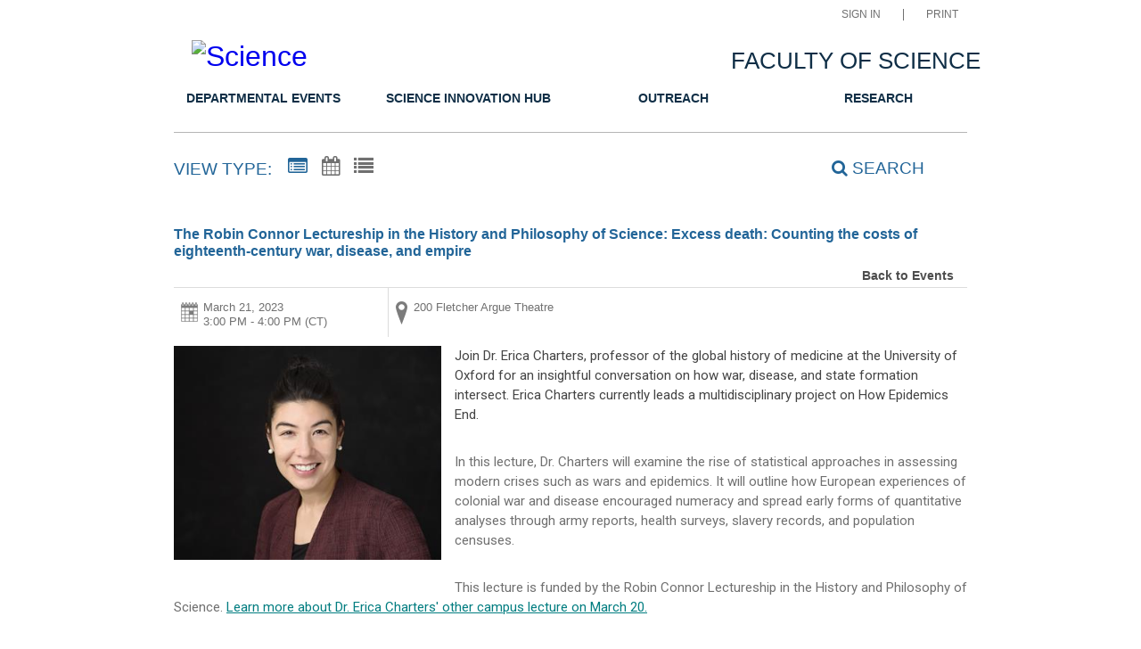

--- FILE ---
content_type: text/html; charset=utf-8
request_url: https://eventscalendar.umanitoba.ca/site/science/event/connor-lecture-series-2023-excess-death-counting-the-costs-of-eighteenth-century-war-disease-and-empire/
body_size: 207462
content:


<!doctype html>
<html lang="en">
<head>
        <script src="https://www.datadoghq-browser-agent.com/datadog-rum.js" integrity="sha384-frvU0I0BBij9JPfMa8WravYkr2rq3+/cYDQ2JiTyOwM94otPBqckHqDbLMxjFlFq" crossorigin="anonymous" type="text/javascript"></script>
        <script>
            window.DD_RUM && window.DD_RUM.init({
                clientToken: 'pub7f11f2dac3cf6bd13861448869a7a692',
                applicationId: '3bd930da-5814-45ce-9c67-984ae6fcc9e5',
                site: 'datadoghq.com',
                datacenter: 'us',
                service: 'ui.public',
                env: 'pd',
                sampleRate: 10
            });
        </script>
    <meta http-equiv="X-UA-Compatible" content="IE=EDGE" /><title>
	Science - The Robin Connor Lectureship in the History and Philosophy of Science: Excess death: Counting the costs of eighteenth-century war, disease, and empire
</title><link href="/Fonts/material-icons/iconfont/material-icons.css" rel="stylesheet" /><link href="/Fonts/material-icons/css/material-icons.css" rel="stylesheet" /><link href="/Fonts/FontAwesome/font-awesome.css" type="text/css" rel="stylesheet" /><link rel="stylesheet" href="/Fonts/FontAwesome/font-awesome-5.1.1/css/all.css" /><link rel="stylesheet" href="/Fonts/FontAwesome/font-awesome-5.1.1/css/v4-shims.css" /><link rel="icon" type="image/x-icon" href="/images/BrightlyPNG.png" />

    <script type="text/javascript" src="/scripts/vendor/jQuery/jquery-1.9.1.min.js"></script>
    <script type="text/javascript" src="/scripts/vendor/moment.min.js"></script>
    <script type="text/javascript" src="/scripts/vendor/modernizr-2.6.2.js"></script>
    <script type="text/javascript" src="/scripts/core.js?v=2021.1.0"></script>
    <script type="text/javascript" src="/scripts/widgetsupport.js"></script>
    <script src="https://www.google.com/recaptcha/api.js" async defer></script>
    <script type="text/javascript">
        $(window).resize(function () { if ($("#gadget").css('display') != 'none') { ActiveData.Gadgets.Resized(); } });
        $(function () { $("input:password").each(function () { $(this).attr('autocomplete', 'off'); }); });
    </script>
    <script>
        function togglePasswordView(inputId, button) {
            const passwordInput = document.getElementById(inputId);
            const eyeIcon = button.querySelector('.eye-icon');
            const eyeSlashIcon = button.querySelector('.eye-slash-icon');

            if (passwordInput.type === 'password') {
                passwordInput.type = 'text';
                eyeIcon.classList.add('hidden');
                eyeSlashIcon.classList.remove('hidden');
            } else {
                passwordInput.type = 'password';
                eyeIcon.classList.remove('hidden');
                eyeSlashIcon.classList.add('hidden');
            }
        }

        function validatePassword(password, passwordField) {       
            let hasErrors = false;
            const lengthCheck = document.getElementById('publicBody_siteBody_pageBody_ctl00_lengthCheck');
            if (password.length >= 8) {
                lengthCheck.classList.remove('invalid');
                lengthCheck.classList.add('valid');
            } else {
                lengthCheck.classList.remove('valid');
                lengthCheck.classList.add('invalid');
                hasErrors = true;
            }

            const spaceCheck = document.getElementById('publicBody_siteBody_pageBody_ctl00_spaceCheck');
            const hasSpacesAtEnds = password.startsWith(' ') || password.endsWith(' ');
            if (!hasSpacesAtEnds && password.length > 0) {
                spaceCheck.classList.remove('invalid');
                spaceCheck.classList.add('valid');
            } else {
                spaceCheck.classList.remove('valid');
                spaceCheck.classList.add('invalid');
                hasErrors = true;
            }
            if (hasErrors) {
                passwordField.classList.add('input-error');
            }
            else {
                passwordField.classList.remove('input-error');
            }
        }
    </script>
    <!-- jQuery Datepicker -->
    <link href="/scripts/vendor/jquery/ui/themes/smoothness/jquery-ui.css" type="text/css" rel="stylesheet" /><script type="text/javascript">ActiveData.Variables = {"site":{"route":"science","name":"Science","layoutDirectory":"/layouts/Community/Default Site/Active Data Default","private":false,"culture":"en-CA","useColorCoding":false,"googleApiKey":"","mapboxApiKey":""},"tenant":{"route":"","name":"University of Manitoba"},"runtime":{"baseUrl":"https://eventscalendar.umanitoba.ca","listUrl":"https://eventscalendar.umanitoba.ca/site/science/","adminUrl":"https://eventscalendar.umanitoba.ca/admin/site/science/default.aspx","isDetails":true,"isList":false,"isGadget":false,"view":null},"user":{"isLoggedIn":false},"filter":{"startRange":"2/1/2026 12:00:00 AM","endRange":"7/31/2026 11:59:59 PM","keywords":"","categories":[],"locations":[]},"layout":{"sitelogo":"https://umanitoba.ca/css/eventspublisher/um-calendar-logo.png","sitelogourl":"https://eventscalendar.umanitoba.ca/","tagline":"Faculty of Science","css":"\u003clink rel=\"stylesheet\" href=\"https://umanitoba.ca/css/eventspublisher/events-publisher-styles.css\" /\u003e","js":"\u003c!-- Google Tag Manager --\u003e\r\n\u003cscript\u003e(function(w,d,s,l,i){w[l]=w[l]||[];w[l].push({\u0027gtm.start\u0027:\r\nnew Date().getTime(),event:\u0027gtm.js\u0027});var f=d.getElementsByTagName(s)[0],\r\nj=d.createElement(s),dl=l!=\u0027dataLayer\u0027?\u0027\u0026l=\u0027+l:\u0027\u0027;j.async=true;j.src=\r\n\u0027https://www.googletagmanager.com/gtm.js?id=\u0027+i+dl;f.parentNode.insertBefore(j,f);\r\n})(window,document,\u0027script\u0027,\u0027dataLayer\u0027,\u0027GTM-TPWG9KW\u0027);\u003c/script\u003e\r\n\u003c!-- End Google Tag Manager --\u003e\u003c!-- Google Tag Manager (noscript) --\u003e\r\n\u003cnoscript\u003e\u003ciframe src=\"https://www.googletagmanager.com/ns.html?id=GTM-TPWG9KW\"\r\nheight=\"0\" width=\"0\" style=\"display:none;visibility:hidden\"\u003e\u003c/iframe\u003e\u003c/noscript\u003e\r\n\u003c!-- End Google Tag Manager (noscript) --\u003e\r\n\u003c!-- Google Tag Manager --\u003e\r\n\u003cscript\u003e(function(w,d,s,l,i){w[l]=w[l]||[];w[l].push({\u0027gtm.start\u0027:\r\nnew Date().getTime(),event:\u0027gtm.js\u0027});var f=d.getElementsByTagName(s)[0],\r\nj=d.createElement(s),dl=l!=\u0027dataLayer\u0027?\u0027\u0026l=\u0027+l:\u0027\u0027;j.async=true;j.src=\r\n\u0027https://www.googletagmanager.com/gtm.js?id=\u0027+i+dl;f.parentNode.insertBefore(j,f);\r\n})(window,document,\u0027script\u0027,\u0027dataLayer\u0027,\u0027GTM-PLP5P46\u0027);\u003c/script\u003e\r\n\u003c!-- End Google Tag Manager --\u003e","highlighted":"  \u003cscript type=\"text/javascript\"\u003e\r\n        $(function () {\r\n            ADX.Get({\r\n                filter: { Highlighted: \"Y\", View: \"highlighted.xslt\" },\r\n                success: function (response) {\r\n                    $(\"#featuredEvents ul\").append(response.data);\r\n               }\r\n            });\r\n        });\r\n    \u003c/script\u003e\r\n    \u003cdiv id=\"featuredEvents\" class=\"clearfix\"\u003e\r\n        \u003cul style=\"margin:0;padding:0;\"\u003e\r\n        \u003c/ul\u003e\r\n    \u003c/div\u003e","disqus":"","view":{"list":"list.xslt","grid":"grid.xslt","list2":"list2.xslt"},"location":{},"defaultview":"list2.xslt","gridviewshowmore":"Disabled","eventsperpage":"125","navBar":"","brandingTool":""},"event":{"route":"connor-lecture-series-2023-excess-death-counting-the-costs-of-eighteenth-century-war-disease-and-empire"}}</script>
    <!-- Meta Tags -->
    <meta http-equiv="Content-Type" content="text/html; charset=UTF-8" />

    <!-- Mobile Meta Tags -->
    <meta name="HandheldFriendly" content="true">
    <meta name="viewport" content="width=device-width, initial-scale=1.0">

    <!-- Author  -->
    <!-- TODO: Determine Who the Context Author Is -->
    <meta name="author" content="Dude Solutions, Inc., https://www.dudesolutions.com/" />

    <!-- Stylesheets -->
    <link rel="stylesheet" href="/Layouts/Community/Default Site/Active Data Default/css/style.css?v=2020.05.12" type="text/css" media="screen" />
    <link rel="stylesheet" href="/Layouts/Community/Default Site/css/style.css" type="text/css" media="screen" />
    <link rel="stylesheet" href="/Layouts/Community/Default Site/Active Data Default/css/core.css?v=2020.05.12" type="text/css" media="screen" />
    <link rel="stylesheet" href="/Layouts/Community/Default Site/css/core.css" type="text/css" media="screen" />
    <link rel="stylesheet" href="/Layouts/Community/Default Site/Active Data Default/css/layout.css" type="text/css" media="screen" />
    
    <link href="/scripts/vendor/jquery/ui/themes/smoothness/jquery-ui.css" type="text/css" rel="stylesheet" />
    <link rel="stylesheet" href="/Layouts/Community/Default Site/Active Data Default/css/print.css?v2018.1.0" type="text/css" media="print" />

    <script type="text/javascript">
        var getQueryString = function ( field, url ) {
            var href = url ? url : window.location.href;
            var reg = new RegExp( '[?&]' + field + '=([^&#]*)', 'i' );
            var string = reg.exec(href);
            return string ? string[1] : null;
        };

        if (self !== top && !getQueryString('preview')) {
            var link = document.createElement('link');
            link.type = 'text/css';
            link.href = '/Layouts/Community/Default Site/Active Data Default/css/widget.css';
            link.rel = "stylesheet";
            document.getElementsByTagName('head')[0].appendChild(link);
        }
    </script>

    <!-- Header Scripts -->
    <script src="/Layouts/Community/Default Site/Active Data Default/js/core.handles.js"></script>

    <!-- formerly addthis script here -->
    <!-- Google Tag Manager -->
<script>(function(w,d,s,l,i){w[l]=w[l]||[];w[l].push({'gtm.start':
new Date().getTime(),event:'gtm.js'});var f=d.getElementsByTagName(s)[0],
j=d.createElement(s),dl=l!='dataLayer'?'&l='+l:'';j.async=true;j.src=
'https://www.googletagmanager.com/gtm.js?id='+i+dl;f.parentNode.insertBefore(j,f);
})(window,document,'script','dataLayer','GTM-TPWG9KW');</script>
<!-- End Google Tag Manager --><!-- Google Tag Manager (noscript) -->
<noscript><iframe src="https://www.googletagmanager.com/ns.html?id=GTM-TPWG9KW"
height="0" width="0" style="display:none;visibility:hidden"></iframe></noscript>
<!-- End Google Tag Manager (noscript) -->
<!-- Google Tag Manager -->
<script>(function(w,d,s,l,i){w[l]=w[l]||[];w[l].push({'gtm.start':
new Date().getTime(),event:'gtm.js'});var f=d.getElementsByTagName(s)[0],
j=d.createElement(s),dl=l!='dataLayer'?'&l='+l:'';j.async=true;j.src=
'https://www.googletagmanager.com/gtm.js?id='+i+dl;f.parentNode.insertBefore(j,f);
})(window,document,'script','dataLayer','GTM-PLP5P46');</script>
<!-- End Google Tag Manager --><link rel="stylesheet" href="https://umanitoba.ca/css/eventspublisher/events-publisher-styles.css" />
    <script type="text/javascript">      
        //Layout Config: Disqus
        var disqus_shortname = "";
    </script>

    <script type="text/javascript">
        //Layout Config: navBar
        var navConfig = "<item key=\"navBar\" label=\"Navigation Bar\" type=\"ref\" description=\"NavigationBar\">\r\n  <item label=\"Departmental Events\" hasDropDown=\"True\">\r\n    <link name=\"Biological Sciences\" destination=\"https://eventscalendar.umanitoba.ca/site/science/page/quicklinks/?id=d12b6d1d-22eb-4df0-8bf7-d0d4736413fc\" />\r\n    <link name=\"Chemistry\" destination=\"https://eventscalendar.umanitoba.ca/site/science/page/quicklinks/?id=87f79a67-f1a1-44f9-b878-6824bee78a30\" />\r\n    <link name=\"Computer Science\" destination=\"https://eventscalendar.umanitoba.ca/site/science/page/quicklinks/?id=12b5afb7-0d14-402e-85b3-3bcb575a0046\" />\r\n    <link name=\"Co-op\" destination=\"https://eventscalendar.umanitoba.ca/site/science/page/quicklinks/?id=3dfdf842-f7a8-406b-b83e-2a7244b171f8\" />\r\n    <link name=\"Mathematics\" destination=\"https://eventscalendar.umanitoba.ca/site/science/page/quicklinks/?id=689bf8b1-0f13-4146-9516-393322cb62e3\" />\r\n    <link name=\"Microbiology\" destination=\"https://eventscalendar.umanitoba.ca/site/science/page/quicklinks/?id=0af79191-5773-495c-9684-565e6a632b05\" />\r\n    <link name=\"Outreach\" destination=\"https://eventscalendar.umanitoba.ca/site/science/page/quicklinks/?id=69d710b9-7d76-42ff-bc67-c1a4ecbf35df\" />\r\n    <link name=\"Physics and Astronomy\" destination=\"https://eventscalendar.umanitoba.ca/site/science/page/quicklinks/?id=d3d6e1d8-3cfe-4432-8ccd-98df82294fda\" />\r\n    <link name=\"Statistics\" destination=\"https://eventscalendar.umanitoba.ca/site/science/page/quicklinks/?id=aa245631-4f84-4c75-ad55-ef8df15cd8b7\" />\r\n  </item>\r\n  <item label=\"Science Innovation Hub\" hasDropDown=\"True\">\r\n    <link name=\"Science Innovation Hub\" destination=\"https://eventscalendar.umanitoba.ca/site/science/page/quicklinks/?id=dfa1e075-943b-4a77-9dad-c1800874f024\" />\r\n    <link name=\"Workshops\" destination=\"https://eventscalendar.umanitoba.ca/site/science/page/quicklinks/?id=fa5a6ee9-5f1d-4c7b-9ea3-ef6f537fe334\" />\r\n    <link name=\"Open Houses\" destination=\"https://eventscalendar.umanitoba.ca/site/science/page/quicklinks/?id=f7524234-a463-438f-b9a9-b5f8af9bf529\" />\r\n    <link name=\"Competitions\" destination=\"https://eventscalendar.umanitoba.ca/site/science/page/quicklinks/?id=8652c3a6-0c9c-40bd-914d-fd363aeed96b\" />\r\n  </item>\r\n  <item label=\"Outreach\" hasDropDown=\"False\">\r\n    <link name=\"Outreach\" destination=\"https://eventscalendar.umanitoba.ca/site/science/page/quicklinks/?id=69d710b9-7d76-42ff-bc67-c1a4ecbf35df\" />\r\n  </item>\r\n  <item label=\"Research\" hasDropDown=\"False\">\r\n    <link name=\"Research\" destination=\"https://eventscalendar.umanitoba.ca/site/science/page/quicklinks/?id=79288673-c407-45c9-90c0-990109a417e8\" />\r\n  </item>\r\n</item>";
        $(function () { if (navConfig.length > 0) { renderNavbar(navConfig); } });
    </script>

    

<meta property="og:title" content="The Robin Connor Lectureship in the History and Philosophy of Science: Excess death: Counting the costs of eighteenth-century war, disease, and empire"/>
<meta property="og:url" content="https://eventscalendar.umanitoba.ca/site/science/event/connor-lecture-series-2023-excess-death-counting-the-costs-of-eighteenth-century-war-disease-and-empire/"/>
<meta property="og:image" content="https://calendarmedia.blob.core.windows.net/assets/85aecc1e-90a6-4e4d-8397-b9e043aa04f5-small.jpg"/>

<meta property="og:description" content="Join Dr. Erica Charters, professor of the global history of medicine at the University of Oxford for an insightful conversation on how war, disease, and state formation intersect." />



    

    <link rel="stylesheet" href="/layouts/Community/Default Site/Active Data Default/js/fancybox/jquery.fancybox.css" type="text/css" media="screen" />
    <link rel="stylesheet" href="/layouts/Community/Default Site/Active Data Default/js/fancybox/jquery.fancybox-thumbs.css" type="text/css" media="screen" />

    <!-- Application Supported Product Functionality Scrpt -->
    <script type="text/javascript" src="/scripts/core.payments.js?v=2018.01.12"></script>
    <script type="text/javascript" src="/scripts/core.forms.js?v=2016.4.0"></script>

    <!-- Mapbox References -->
    <script type="text/javascript">
        if (typeof ActiveData.Variables.site.mapboxApiKey != "undefined" && ActiveData.Variables.site.mapboxApiKey.length > 0) {
            var mapboxJs = document.createElement("script");
            mapboxJs.type = "text/javascript";
            mapboxJs.src = "https://api.mapbox.com/mapbox.js/v3.0.1/mapbox.js";
            $("head").append(mapboxJs);

            var mapboxCss = document.createElement("link");
            mapboxCss.rel = "stylesheet";
            mapboxCss.href = "https://api.mapbox.com/mapbox.js/v3.0.1/mapbox.css";
            $("head").append(mapboxCss);
        }
    </script>

    



    <script src="/scripts/vendor/jquery/ui/jquery-ui.min.js" type="text/javascript"></script>
    <style>
        .auth-view fieldset {
            border: none !important;
        }
        .auth-view:has(.banner) {
            min-height: 100vh;
            display: flex;
            flex-direction: column;
        }

            .auth-view:has(.banner) #top-main {
                flex-shrink: 0;
            }

            .auth-view:has(.banner) .wrap.main {
                flex: 1;
                display: flex;
                flex-direction: column;
            }

            .auth-view:has(.banner) #publicBody_siteBody_pageBody_divMain {
                flex: 1;
                display: flex;
                flex-direction: column;
            }

            .auth-view:has(.banner) .content {
                flex: 1;
            }

            .auth-view:has(.banner) .footer-content {
                flex-shrink: 0;
            }
        .wrap {
            padding-left: 0px !important;
            padding-right: 0px !important;
        }
        .ql-size-huge {
            font-size: 2.5em;
            line-height: 1.2;
        }

        .ql-size-large {
            font-size: 1.5em;
            line-height: 1.3;
        }

        .ql-size-small {
            font-size: 0.75em;
        }

        .ql-font-roboto {
            font-family: 'Roboto', sans-serif;
        }

        .ql-font-serif {
            font-family: serif;
        }

        .ql-font-monospace {
            font-family: monospace;
        }

        p, h1, h2, h3, h4, h5, h6 {
            margin-top: 0.3em !important;
            margin-bottom: 0.3em !important;
        }

    </style>

</head>
<body id="core_public_body">
    <form method="post" action="/site/science/event/connor-lecture-series-2023-excess-death-counting-the-costs-of-eighteenth-century-war-disease-and-empire/" id="frmPublicMaster" class="auth-view">
<div class="aspNetHidden">
<input type="hidden" name="__EVENTTARGET" id="__EVENTTARGET" value="" />
<input type="hidden" name="__EVENTARGUMENT" id="__EVENTARGUMENT" value="" />
<input type="hidden" name="__VIEWSTATE" id="__VIEWSTATE" value="KTEM+R5dOc3ZyhBB78WoAhgGv+l/Jx0l7WbCoOAlw36Ns3yoiijsQ2/YVi5oX+qJ7t2W2QdOyZ3Pbru46yOaGjZ7dGtXIQ41KEhtbUJMykRfxW1xwggN8wE5HE2soLZS+EMEEEyboX5FzVpGcdNhLw1TbwXDai6jq1S3H2mtpzBNfE4Dzff7EpxiRBkE9xB3NgN/GGn9Pq80P7lKG29yQa9F3spNALhsLfvQG1a8BIP4ZLC0ve2swAGHIFL7Vp7nC/kj7RY0dHmiZsC2ZauCV/d+KpDvKMIQJwgG+mNlwB9reLs9YyfwR8dUCL6feRpVY8shCLmjgMe4jQ6cDtcIrwlxcC5Cb43gK72/ZlIfWIXs5tZ2taP8TV0GsOxzUdShGq6wvz/KUhtDesc+ylZ79i/Bvs+F7i/exXJqIELkyb+6xxqkXWun6ptc9CHGzd31gWYOaCLQb3pMDABjeZrMpo/rRb4K8bJdwxz2g7V1e5r6CTIjFjTiwCzGqfLqKhdUCScAvQlVCW9HO8EAZtGjhFuYeP4DWk++sNd3LhSJzOr8aCItMFU2Y46Zw4ruEb5yhxWx003as+tOGY3A/7Ixrw+XAF56quKisVwiI8ycujth3/sC/k00qDTKGnUba+QEpHyXV+2FiRqY6RrkbAg5uZM9ZCMwhnfdPf/y8jBOv4HW4KBMrl5cnoqbsgdJ2R1tupjHfPINhtYIIchwsHcYZf/M+jkM+QCCYpVl3zTRRhXndl80Vh2GHcUT+cmGJfrNwJWtveTOsD7g9W03PWPp6A3bcw3B4QiKm2MbWsKozZ44ixKyBS21t5/pgmyE5wHT0/PXJ0WtqnEl4n/1phbRztO1xRm0/QLerSUPZwgOvRpV6uexbt5Ox9ZsfVGlfUDPXoGjm9ME2AvMm7qZ85prohJt5htG9jxw8z49erWtUL+rAz3nMs7gXEtE7o9t8yUx6/ir3t/+6+yLTEz6BebDwI+w1bmZkSD8w3MwkQEdX1emdZJKVJ3iLflzisWgyYiCijNQsFq4VSCouWJ9RI4ffa6MkN/R24JKZer9EtOREpBLIwT6dTxVrvHiBdWZOm+DDWnlPxR+cavOU/Zopx5Zw9QYKk6/zOX4F/rlVvkzhly4eQ5tmPRYwypuT/gMDZLc50lBWSxpbLYfosSJ+yBJSp7ewSlDXLpZA/sj3+AmaSIbbP4SbtIThUDf6ZVnJKVvtoQ0fcGEBgtW2OM4dkVEUxoztl6o4YVXPvoDs4bwcbSEyb0Fhn44AZEEqcMOQyRNpVU7qiM2iWC6Fscrr0sqoQQFuvPBJDluUXujmlNRdwd+hQuceYX8++MZzPBykWK8hto/ojJKULCuzpHXExGabJa4DyAV+0tiCQ8zDnvg1/pZOQ0N0oFZImtYe6aToeDoz2f3g+OLVP5fr9up/vtUamTlONcNkmg1Z4PPR4sLBkuK//IxxHRsHI731iOkqpWCcMNmHlOxCgwy64HgU4zb82HSzzFIgVrD1s7BmbrupdEcpihzYj6eKJ7iUEqpMOgj8WwEQRvWJ0hWqGqdwWiocg==" />
</div>

<script type="text/javascript">
//<![CDATA[
var theForm = document.forms['frmPublicMaster'];
if (!theForm) {
    theForm = document.frmPublicMaster;
}
function __doPostBack(eventTarget, eventArgument) {
    if (!theForm.onsubmit || (theForm.onsubmit() != false)) {
        theForm.__EVENTTARGET.value = eventTarget;
        theForm.__EVENTARGUMENT.value = eventArgument;
        theForm.submit();
    }
}
//]]>
</script>


<script src="/WebResource.axd?d=lw36DwJ6Q4Ls-WWgo9FdanR49h5QcPaLysvLrqQbuKEKK_zKASg9gOIqdrZt6gu3oY8nuqp4vJA6IK4Fu6rJrUv6b-Sq0AlXh0Yzlf1NxWE1&amp;t=638628207619783110" type="text/javascript"></script>


<script src="/ScriptResource.axd?d=3KIrFIkjDovb_4KxnVak9wjvTk7r98Nvie1vMAV9DnD2vzEgSSUic_Ri6wOG8LUS60Ddh-In-m-5wVQzDs7fsB3rwCqiNQLnYBdySbQVFbrUbEne232KDJIe7smV5JSUhVLg-35QSqAaZ44w7RkY4g61uVBgabNuMU0N1nu99lyzXQdxFyhgyst2BzszaGok0&amp;t=2a9d95e3" type="text/javascript"></script>
<script type="text/javascript">
//<![CDATA[
if (typeof(Sys) === 'undefined') throw new Error('ASP.NET Ajax client-side framework failed to load.');
//]]>
</script>

<script src="/ScriptResource.axd?d=wCiyGZO16WKfqyCen7NCsJgm8s7aiDakTS9TUoLy7EJhc6Tc4MGbgrFA2NvHkIbqXkNRXzUVadBCMtj1Fl_eoCpAgVVIOJwOPOsX0MIOhyjp4d2hctbAUSBfB-GIt7FM1JB1n_--DJxNUIUgjbhU0A-Kdzu8y402WA-W8J89adz3WTs2OhbK_yMK7LtPlmby0&amp;t=2a9d95e3" type="text/javascript"></script>
<div class="aspNetHidden">

	<input type="hidden" name="__VIEWSTATEGENERATOR" id="__VIEWSTATEGENERATOR" value="C9F36B63" />
	<input type="hidden" name="__VIEWSTATEENCRYPTED" id="__VIEWSTATEENCRYPTED" value="" />
	<input type="hidden" name="__EVENTVALIDATION" id="__EVENTVALIDATION" value="6FWAH9/oqezPKvlerlNvV5mB59sNJHLfXI2zpDs9sHbwbADdvRHJuU8XVNMycfZjJ90POBjD0iLKshaEZsC/hExviQXj7bz4HoLBnKmMrmmDnEQEnq/rbTnxAhnN6FJFly8eJQfWj6FZ7WTqdya1l+dj2bEDi8/2Bbp+g6g9XBOSn5BFOmCx0f6eeKM8jqhUdlHE0ST/3uaisI1Ajis91zf6JlBG7USnFsK0EuVFwYAeaSVqM1WzvZtqrpIMz0pEqwQ7yOeKQg/aUt6OPPONf82PmCUJRMTp91YG4b6IThOsgudfREElmdZd7rtjsnj5SNn/hVUTENWKZG8Go0feuUdy3VVyT7Sf93RpyF3Gol65RPdH2Q/[base64]/Tm1ctRhoT5Q5BHDSQxlvvZjIaaYjshU+wILjGj4A2hvmwkA8GJVnU8ld3ukxwhAy1U2b1XLjFe9khdyLmbxgc+XGo5tN2I5PydCfiADWI0/5tAICxRKIakcjUbEumIzyl7CHS0t7VcnstKagFRYFZSQxu7ALH9a/S54VfOF7D0AS0h9Q2L6rcrfR5bfWmsIe7Rv7LVAiwEw1+sdAnXwHj/FIqtkQ+L7ueXpNsyeN2XmRsoJYun3seEOWQhCfPcu5mDkprundC9Vz6uHIso4jotHa5doyD1OBQ4U//vopevv7ToT60mLryK6TlFOxJRRLNa276ukXkAb7Hq/ElvF4/qSuNhZ9G40eP15LU90uBos0g64auMFYp5nuRZsl0kDtpok4KbCwp3ubhdXQZtUAryG5agHLuPwJDguLxvqOh0OBTre8DaVhqU/LrQwa31n6ZArsKtJsaDLdP/DFAqXmuhwD74uMOO7OmOSukdqdcfgua3zgVaW+/QH4TFA3BlCaKqqKtMTAitoNdikDdXnMMLXRA6KBAblY5qB5+dVb54w+U3R63k57UH5Q+qs7mbkmhZqu14C6cvGQoXeC1i+yQmyLFFUe/kW3Tzk2adswGlZcNwouPyCrkmIguMO7XLu4uJIUWyLERztvS9dqgCGeqafg/ZDw25Ul75kgNPijvb2sBX15lW/XBPxthLJVmILp2qqFv/CkD9712RBAVjEhyI4uBSLUCvt8INv6YXukQMkD3f+ZwFO4k0eaaHa0T066iG369mTXovw3viE5nQQsKCP+Azjgs/u+46WXT3YA7vqbtBRZHTUzEDShBlbwP8qrrAjQ4foyuh4sK1TTYaGugyd5YPCS0sJ6cr7QyW9KYnCUHlhjidpcyZ885yZSyXjkGX+ioQ33ek7axF3azAsRKYty52+W+6OBmEoNywQdS+wNX8tzixpVHUZaBfkktGmEWLd72Gbr5LG2OhQsh/VMsl5PZBkrKfgPdgl+mvNYh8+oMBEuY/zMrOTtRS2aqaIhzE5alv+cUUWF5Yx5SXbzkVD4nHgFjsrtZz3WbGh3SQ17LwngeGVgNMlpU6d9cZ83FZ6hq3FA1bnIYwAG9YGiuHi9+64rHxtb+xa2bNu/xA5w8RTHq54F8FuxxPiDV/diI8N0shUL7xTPqTUkKR4/BWg2G1TPsra3A9z/afZf32HngeyOUmdoiPvKGNzteGSDjrCuPuFQbFY6nbzEDzwhcOY7s0xKmtbBQeHGop7ApwWndU2mCm4Nb+8DSEUSc/Km0RqNNyrLzmUz4/+53ZLTv4G1GLDeOPpWWjyBwYNyJAJo45wm74gz38qFsFcEtaFz1Nx0PP/Bla6AprXtCa6kgylXvWMJpC68JvwFMug9UuCFq3vRjY70S8omv2ss10A9cbqtozQS1wL8O8TYdi4f6Ff9t998TPPll1mcbkZtvu8oxqdTCdtwTuZqZxsNVrc+I2E9Lyf8XczvuFe5rYpaHNBB98WJzOCAyJbAE2kYZuhLM7bwwcXDSF+851u9SuJXb/X8n4/VxT0Hsex3zxvkftcCa9qh+ZkjeRyTb/[base64]/AteJYIZDON2VtSiccQYQ9G4bi535UHLmBlHEM6+zXPtpOlC1h8yPjGXLxAn+5ijksuKnedX4JgANk/Q4GYwEj67zmKOHWPKZEK4x8pJsd8C0htY9+RDzNjB0aWCTO80m0je8LPX7s5hSlgfcRSsuW7sGxB8kFECYK39zft8r1yUVhRLDmRy/SUjnOydrNR87g430KZFdKXe07SDDc03ufSw263I25lJ0Ccxlwl9+6P7f4ThU6TziBNF1uHcqJkTucf6pyTL7i5o21dRBibYiW+2lr/Q4WmH6+oX0Y4/+NvlHNg4H2qSKAhejRAXSdGnyLt6O6JCR/FkaSFYVuh88BS5MNr7BgUeTwWsNLw13Zk/QcqWnBx9YmQ045zBmcOnV3QOYWb+Z1eG7GWGgKwDgL2ldeVCg6AEOTNEwELDB6zk+8dztPGjdGqb6vAt0KtBa7zciae8Ml2yIqHOiiqh6r/NxxA5cYDkF2R4ZuwMgoTZuIxxQrF9DIBoTyJPD6Q7DncuoUy0ClZYPdcYT2PgpVK0KbMErnjcWsuNRiuMmwIJC7E2semGvZKPOWJNB52aiHrpUQS7Rky2pfsoq/txCUQEU5AogvbmFtmHaPsCGnAw+CnHCyWe5n/Nd0w7oQTJEeNq0L1NfU50Su2tkXPRee1meecsV83b07BKeAhCtxbF4AsjbPxIGO8rZT9d3myfog4XIaRD+AhgYJEmk58cq00wmbb6xyY9YD3T6sV4kdvfFd10JEIjCS0fcTr+Xr0ZCvziF/DEIuvUaxnbTZuLzq6IpFTkaXiLudQkxoG+9BHO1sPn1vzcNjTggBU4ng8v6CKlg6iJ7d0MTnAPQAlVvVxpVG4AAlUjbWeF9wFAaUogPDncisGl0MwZgDzy0vW+dJb0OWXIM3F4h5d32dS99T4k2JCMB2AZeOasOgdD27fX+OlBtB8or7HOSLtY9KqYL/9dfOWilFhzEXV//v7NOxK1tT7o+PfJBQ3rbcnSzuxk349PwbNIDbtcWPt098XoQs/rNUT6baHGO7O9Y+3i5gfdO+tGiDPtJtf1VStGEya7KExMleXi62XJEV+NHewOcFN4wCvRKrbCUILldafQXJ5wX3ynWlZWBF9Q8/AP5BsWIQr4GOvDIxhsQ2C9IZ4mmOdInLT2O1xuG6w7Epy39FgZ3glywCtcK4m7NFfbNvwM0XnrL3USkRT9D8yAdkxGievdIAauJze7aoTOpJFrDjjsBg9ee7o2m8E/a1hN9XCoodgIHb3YiNfeReHLFdNtIjeS/pXZFRXfGnO3dU7Y0QDS8uRbYyuxSyeoj+clRrKM/A8/NL557GR837ZyO8BxlqQrswEo4x5pdwuceFrQOmV7hKji07Rqr39TXu3Op7FNXUsH5s9rXAeXj9URnrRfxEnnOYKZ/6hpuWhD9wootVRMI3GgKTOMmREWpNFB6Ff+TIb3UcuvvzWsEo5sI7k5Fil+Tz3691imw3jvGzEtTSIrX6gT83WB31Hj03POIFP8EVwPZXjnglSil45dVvXP/j6c+nHjdsk8RqrpKuAui31469U6U35n/h6iQGIZdQ1EsQCUg4uTyGnK0a5uS5ghrgAaUoj01DNIgaKFPS5cMuul1oX0vo7c/GrRKQbrd6GYcM5Kh6YewtmEvuDPCyXOI5/RIKfA/86i6QWdIYqalz/3GWegcr/Pd5i0lxIjGoKPfvftgCPJBMMCCR9iuVWG1eTdjEyWG5pgVQ6g8N7tWRqw6vM2XLlEz9ySnKOF85wbrHEPJhWIUrcMVZD+IGJD/cF8RGlch3cmVpxMWMPRunZljw6aBIbpXxb7+rjWduIvFQKOgfNNT+Og4JaTKMJFWYQVicaViH9pfb4snrZKX0167xHspiHqFb+OcgBKJP/96yT23pvuOpMiP/fJQrMFZhiWIS9gAkmYLXxq4FUm+gRZ0xIApsPusBof/ENaTppZRJFoiy0F0jJRnTJLefdQxzFyEEiuK6ceKmhizuHXZfpg1Fc6xG68m9uRqnuBr3EQhtnkz4jvktQJFQrPjFJkmEkbdI7G7R+AYiS9FPEzkbLbMWkCkfzXrQPYwrRBsV5Si29cmav5XXzedbSg1AM2CrmTFmaChZkVb3K++TachKtZIbaf/RWNlTpGWsSkGRID85qmDs8lFq3pRTOSlKY06mMeyPovITOMBFuRIx1uFOffv6tBSJNugZ5CmFl0kMr+9AKVkCZvhdAgnU9LpJLS4t1qtsiuDXxKakFNOxpNmbT4/ecJAhC4Nj5jJw4io4/x9X1WoWDnJH8/DQNS89rrHouwTtvSjver/tXbvL6dILSElS+isZpzxxZZ6Aoqutcdjl8wHUnNa3Dy4/C7Qh++DNQ5aW/qVgPP1gdz48ILPLnbLnf2HKeBxTXmzttWPKU5q/WPfkX/0eOMcIANTpAEzz5CdcoZDbc8Ta/IcrQOI7N1TqY0EtVfj+4BsoMBg5Q2d66Uj+4p7EIrYDPwqS+cNwxGkFqtd1QGZiEDley7EfXZUai+OMX0yy6NOvUhMqNcfGQ9g2qYGIvOIPgibFU8v/xXH108xC6r3FgX+JlLiwlK3TtWo3IYJ0cjA5At8JkXeWyd+V2f5uVIDBulRE3S6yAyFcXOMg8/Arupvto1L9x4fMrSX19la0VQ5yw22FLHN5m/ciEle2TT4q0VJxTW0EO5fpeCQHLpx3sGNRGnKu8qUPncYNhONMhaDfAb6TlhH4lq1BLPPHM3H7uLsX5G+2KwbMd8G5zqOGNNvs/WDSj7FgnedFsB4891PsX+UK7R5pfaXabU8NGn7k1Wyi/lPOgwRZ9kCEMs/4UGxhKDw2JybiFnC/vrJMtxoTxEVG7TAJlKW9HqOEf5NUbPWYJl5QgXxMn+vbJ3Ju3wnkDqpOfbZ1Q7WDpRwr7wFYEtN2rP/k/rL/0eS8Y8TsVeucOHZBs2Eb/5Eonrgzrp8Pe8Z84rfwPjm4XpzV/6EVha1z+IDN/INffDtOvV/nBDpRn3nh4mgxjKTsqgx4quL4WG/TvjdOasaVELyl0IzFf2QEcVze1+JtdiIkAa0wa63c30WSpr5kq4nR/EpF21wzvrMQ65sV6s/cuQuiQVDvGCQ+EKhkzDQCChLsZ8xtwCviSONoUd73zDH09fztRauZl6YK3UxH5lWYgjwmt7VbVTiVBAuFyOhPvAinQ0b3qxEQkuiPHnDpJbfDVdN6U5gUEFcXp/dNnQML3ABMZC5hQGDNFQnKAA4LIdJ3Rvnz+ux415FzqXaco4AtkECGeNRspZZfOLKuRm/EofekdRcDUvWTHOEcGeyfML+dEkpovaH+EeVrS5ud6W0mG6rimahCPgWsInAFvHp38xEjsrxEaU6dVAXCZQWusPj4Gb3dQTiMpx6TpjISAxMZkdmisFuTkNFl5nyqXAwkDIRiFzxsTLVEoSJdW+fpiB0HBVnwaIfmNCkeOqTI0/[base64]/Ndjh4/cK3ywWmRw3FyQ3aiFIeqvzac9LhyxEzp1ZEmwekpyWaO5ro7skV9fxAAnNZl+iCZ4V3Cn+SzJCXcwYmi0Nx5anMUI0q/o+RqrXUcC+MJuxjg/nv109/KHB1UOjiTtZdreNTCB5U4zygk9w35CD6wNHq7MvhHYIB1cQFHr7MuoAHLQFSSGRUJ5jgknIJqgfgj5jQyrG5dotvDxfG9JXuHb7/APO7QH2YMZFBQ/5o17d5ph4fQTSexSS0UX6wSqh9NHOsgmhzolpKtIlFkPZyuIfMPtVF1Nq8F0CbOpAmWf36OVBSZIauLduHvTIPPSNHPF2CU+aAbmLBuIY8GRERuIOi3r9MffcnTorKJw+9a+N0P/1GoLxH0JxsPEEnGLxUwRBnyQVg7q7hC84eS0NVQyUGJ7pc+TBzVsjFqUAlXlbXR+7jyk4Dee3gJfbUTikbuBUKp8VEXlAr2UFhErDP6xQKy9+780/l906AwvfuSCM/dptqthqZIffk847qQJm5QTEy6SBdW6v2P8ygEwh2Rh+0BgCTwJKYWNesCchIoYELsgJLkEgr18WIDTu/UDucTQp9unhjyOdRXrl1Qs+M/DLdjhsjZk7tRUfiNPxxxN9UpoqBaCE5cUGfOTSNYPxAo0oukF3MJsLqxB2BKGRGKHyBSmcEsvdDQ4Q/B1pXDpzUuCWm34glqVBO/8dzFF7GpTWSAbARSZPENBYNamwZSsMTWee0gR3ubkOaR6EiOtI/YPskzpWG1BcvHZIFGGB7ZzlHszSKHn4n9LsYkaStIeupM4P3TXkwGZTYzNEfPGCTv+UK4XWF0ZGCuJdgfOQizXaK5m5vQ52fMCnQnKWk0CKnzJmCmHBIGxvzcPLNPads/8v925jjoNlHLlBRT4H94T5avpZx76qGD4Q2VfcevzilslX1CD7T66SX5wND6SZOF66srqNJelwa68TA3V/zBbqEIOxBS+TsdzbU/38I58uHYGk6lzb9IlV0FEkFwvULaU+zHTUQbAhQMTfWUQLeODP9IUQvsGAsr1gJF+kDU0uHexBc7iYPVXzIO3PRlSS5MxICkUhO3QBXFqbkRDzO50XKMDWBK0lh1ORa5QnWNptLiKa/8/2OYbRZXetmUIYFi1wbZgIOT+CEEGj812A9HF69RN2kJBN3dNiGI2vaEHNrzXzcojguaP57kP6C9dDr5Qqch8T1t70KCdOE9L3hT+JPbO/AnCEozCjSLeb3OV5bDA8tOdAM5ma23hQ3/BMmfA0LRqppm9UNC+D7spXBFGLxX4IHKKAol5J6iKLNSNJXWVwM0Qg52Bja5fs2TbdkToLtoI2pGAz/R2UjOIzcGhhXmRdpI3kTn2pXpu6wVUBL4xk16WlrMmtFwDEphhJZM+mAnUU95Uv+sL9ERTUjxeBUpexh9wV4Ivn/alRAPW6xZnPRv3IvYEIyUN3TI6FoAXueHXGxjpYj3wCoVMjyrKz6Nx+U2Bv0tru9mxXXoixnPQsoJJY1rW2aLnZ0dVXaCB8ue95QCWrjuhL06KxIYHyxlZOxI591Bh6y9K96Vb3f5Uys4/VybJ/OccnFqO8nhTbpuWVV1NuNbJDDjxP4m5d3goxWrKZCcMx+3WfRrwTLSdS5el8YHM7EMZZRS535DtctrKyqpcR28hhb+yCz+nkNURIs7cBj63QF22twDqUFDsvan6VbaP7RTHhLrrulJcX064J3LAHRoiKk7E9Or97dx/5T2dQuPr/[base64]/RNH02pw3ms2p5TFRqfWmYE2Ppsf3Od9FKCh/6V8uMQTwpuW0RVO8EkfKWS5/Z+DLxhYqMTE/I9fGLZ1JEG53RzPnAOSszCLOKh9rqr7YYQEF6fN1bmKpKa4UtDUSk5Puyyh3/UhDd2tH3VrciW6fv2s9Gv3H90+A40J/4CBEvvHYIUHrSOBwPYjoLnxHlgEyLuN5WEknJZJx57xuKWqZTHKoNWkdbtrqYp6uIhzQ9EoRiZG9ZbrGJjHAiXfzn5wcVO+XCPBgMffST5/OLEMw410RUrdoKVCaGuS53Xl8O1Q18Sct6N5SL3SvrrmrTnPXFWZDlfUqy/tGu41EZA06oN2qvSd6BoKiXVNUbVnji0sxbnjVgyk/IGoBc9CBTC9OqTtlZVLSYUF1EHQGYe/Cx6hxENkiNnjg3VEFL/VAP8Xc3uA5i8NepVOKW5dEG0oM7Wd988vZHde8rxkBBU5z561Dp5aqPKI8RZ8ogfrdxUdq9V5JFM9PDlMoAEBSnze7CeFyeauewHm15HiUbMRwIpiEEv6M/i0MaBUw1WJOJfIhn4fk+12UYEqjuPbdpdJn39WPja04ib3sq54DkZQvlw6LaeedcPbeuWlqbAc6zqVCvHUpaKxf/eeOUCgAY5andHBTe8tlRsmoDsvHis8IhZoLIDjGNNFvkvS4S9O1mzLlQ2IQJXz2uIR5fmpiLs2vw2NTZ8NNfTuUQskJpxJkg9fymmGpmIvMisTxTtUJtMVeoiUG8o40iO++4lrv0r+H5W7ec95hULFPIwd1GM/MjqRJ/pAoM/fJ5VAH9iW3ldwQQRofZ1gt4d2b2J9eYCaZHXYPz12Wzp0GzZlntu/d66X3AcZ4G9Oyv+l5+Xu8eUtmkjIxucgC7+lELdLnPp3nwapTbA7ijoMAr9em2F6hwL4IEwYIPrYWc92t+uLE/U1+B8Z0jtEi2ZX3x8/pFwNZEVeyFj5vBeRwlEaF8tuXJ5h+ivqKGBXFwoRP8GiJ4yreoN7vxAisDkZtwXTnzPR1qVMi7cDXdpKk82pb1xkBIuLoYxZMC7quPDpGUkDQlmdXaYFG0VbpzfQ9Ef/RHRmVXEfyU1v/M73xARwGUxytzVLE9WiDFh0o1K2hEtU5L636mGStAwHDv4qhL+sZjHTJtUe9sjbg/PA1dsETN+jqNPv2LzXql+/QDLIWOHGe59W0EYDqLf5z4b2GzZ/AE7TbHycSijpz0ByhBj54Y+kRyE5yHX5xk/3MWjN3Za6QhTfhBI0nFkExHPlzNS110UAqpRIEsyWQ+Nzib77/d+I7mu+DaLESmEYl9Y+WT1KGvZxbJm8JVS3tZmgNpR9SN2+BSjdU28ndDZpvEJCvacjFIrSTWwtNNADbv7eRsa551ieS96ug5VTYZg59D9QA/pKeztWSwCDLpYzHS155wso57xNRbi0x3BQ8mni1qFbm6CotT+XMU9APVLFeLyfHYkV0HKkxHZDsphmxomeCZXn8NojI1XCtn9QzgkQ2fmBkEm1PWkoj/FM/0JuJe4RYb86SZMkLS0GSXjJ1WxwnQuWmqRas3YiLlAN3Dv4Xt3oF6x/A8U+6Tx+jmHjRgW+tYSldEvnYO+9ao+8oT4vtOJH0B6qUSNAFSdTc/lNA/SqJHiReQW0w6LdlJDvmVirP6OwuSbb8eBLIBghp+UXxbgwQ5I7p8PLeQUCfTC1B2haIJsmaCbxiTXzO1Qpr7FZdabdSyM2bjTZt8lBnX+GB3F5/5J7SQIRGJxcEOQquY+SPio0OrJkJedgwqwvT8jWSlXzoCcGWmujRCElSTwXYC5uHlQuHi5RrhS8nCg1rUGWHsntkesUG/[base64]/K3lQTKMN1IoN8EnanT6fAbaPu+/OvKpEzeLMYBpo/[base64]/zaHqulCyxcAzc7gMigau2Q3Oqvk+sgYfrripGFyc7ChyQejEgJMwXzmxqG/8J/nD7IBP89aC6FK92ovF+RypU8GLq/haYfmb8sXz6mvbmKzE3kggI51FrAxMZGL4XXv+qGksRULWXlN+W36dbOw1rRRnmKfXY6XTx66xYsaOwmKpcSoP1uXEaZX9LjMofzIijcUL/zQQnTtDilX80r4wMvbzH6HvnQUD02cCK6DT3EUjFdVMtuLOVRdRssHRMUFWnjsz+6RyoYsSGV6JYELjB33ntBpkvFpWbfwSu3y4+Efar5XU0lbP8e6iEo+KkI5knODmzfzcfXQwicFrGU+fpvqMrEgxiIQW2GacAOK/OlSLLk1e7Pdpk5FNLrOwA77r26znOQvg3Ap647zJmSHEyQu+4GyBXBiB+IpnLTsFM5dFzmh2E+JHgBVmPevgz95kq7f8sZAT5AW+gyPCRG9OFL1ac1DUFg43D3in8qEvc+W5e04Q8mdUQZTYkQYmhUbkDJ4A3n6C5kae56Nn5DWiaZll/aGFXT/6Vs5aND+RScSsH53BMvV9kY04/hYzyTOBpnbncgsQxXQIqDKKBn3AKbZ9D/CfXMfJxiEzo5hwybjw8gD0yYJVzuQvxFd8qatHmBNhq5/SA7fsXl+S/hfNOa4INUed5scP8natPlJKwQHglGtuJ0G293a/T9RHkT+cfE20rsMDxzR/R45B8icDuyY7K3zSJ10hrApg1oBJ9zkGxgHfvzJkD3LvxHDhk5RPXYl7VEKUknY7/0WwM8cBVN3j/QnFmMX3yVIlhdoU+qeiwpHz9mW4g2AEzFaq1mD4x3/Gt1kucyXU8wOxn8MOS40WhJVZVfE8nlvUHnoTo9RY1VzNgn5XhdEf2DFP7AGQ1DJT+cNjH9FddHW8mZfNl9POZU+u5gMK/1+CLT9ejRecJInxFJHXILsp+Nm1IKtK4Td5lKeCex3KWrVjUR3jMxyVQviv4XZdoVYDRZBkhdMGzkzWyu+btQo5Hyh2tJcxFjG3J2V+WoeGIbWCafCETKKCNkDepWyHtaqiYSnCKt8coINlyWUtVILPVwH+rgf61R68oFMT/hILDIx9liAGrh81j6+YNAZaeeeIsYpbNhByQiM4FAJKpb4Do9KemVLwCpEdURpa3tQuGkYVIONAVvVmyro8S+gI8QFm95oWWC5cA9c9mXE056B/k3FJL9I9fmyV5Fv/ifLkUz7LfE9RlG4mMX+NO2m6v+FCpUhEkTDfcVvmDapffCZMuZcBcVP6ShnvBKotXiQmgZ/yImrtgV7vm8GBm3z1s9UlT4H/[base64]/18bNYKU/2j9bu841lVIPFvP7JIrONfqvCHkQWqRdkf4gKFb1OW/JfOThoDDXH/[base64]/V4uqYIbZsi5unJcDU94+3nhSbw1ev1214TCufHRj0zjNM8aZ7NMs+k/sk5j2ECy2M3oFPvDfj61kj/LnimX4d3b8lud2/P/3iMdUiX+JAn7HidFsNgm2EakhFYceuxnPvw5/DZcHaYYCJD2Ar/[base64]/EkxTtUYAF4wAXdgzFj/p9tlFcoN8Ys18ioYNC5PQPlYsM5ATfxwD67oT7ouqqPvNTkp9T9EBcPsIMxCYzJCh+lkeptJd1Xmop/H9VcEvFL7IP6LASyk8T0R0e1O522UUjjfH/3ewfBudNSbW4iVu5IbLKS0F5V1qfJOpxeZOuHuQdCu2yCGpQnXltDKXoZblDCmItN8a0HgZZvil5RF3uAAPQb4EW0tsHbz3PLFOUMB1hZt7F8Mro1/N/gCycNLwPl7FQo/yUEj5oiLKXFW+dJqjCovQtA3Krfgf2O/TGl6Bg/xyWEbowkzUhMqu9Qd7YsTMwA8Zwo/b0kWMvHVOYrc/MdHfEP0byyxbTzlQcwEf2mvoHVlkga8csgZG2VPjhx5ADo2d8+o1lqYs5T15mTIlapZvUS++GfoHI1Ci5hGAzQl/QpSWGHiT0ErD5KMg8bg3g3gNkE+cN305JKZ/bXPEx4JfSGWgVR7r4kSHQoEuBLq5jXpqcBh0hJMocPcNBovLGYy6s/+NEwR0qBPzAQ+EY04uUW7p8k9Y+CnRnfQcfOD3LlLUUS96UlaJ3JS/LOTdrFIKpiEK6v8dtxFox+88kd3BydIVPrjOKCIt6/8s5JpQaErJsVpnhwMmuMm2KXwdiGr6ipneWNILFLLcExLEyuxJxRhrLKqTDDdm+IJVVRNg4dHhAEzyFiT380l/WxYIXWuHDPGT34yqDuu06i4M77lPdXxc68KUqXWhPI6LCsutXVtCysPwoGl5ByglpjKYDbzLBnLPM15MNig0orSm/UYzxD+XbwbnujOTh5sVDBPrJJhcZbF+MgUyoFHuU+HXNQ2ddN0yV3izjsS1n5pRlM/f2sWfUN2SxWeXjvGFFceiRZ+u52Po0ziAZDHII6e0UR9YY8Ik3oiaiv6akmZqNAfRBt4/OUt7XlIbq31W3i6A4wQlM2kPTjrzrUJfKSeIkDR8o4f5FADTth/uoTMcaauiCZAAJuuCWW18gvy+eInM4Df9V6he4YrdfHWn96jkaTZX6huCq7q2mhP9ATaNaIZh18tawZ7+y5uezkVMIwgPl7MnY1ExX6yorfpjh6K6hIKH9G4aHP7dYIW9IkPV4AE5LdvUOkwKmjYNAgTN6yY5CVsKUcsDDBZ6BelD04zz6oUvBSe6ObbqRgep6/Ct2ZdqZVLzHq34MQCPnYdSRpmawlJs1XauYaeXzB23mJle21TQOjYfyWbF7rLLagL650tq+SjSYLZuye9I+xYjP0WieH9hZ33EYgL49YslQNG1IVbw/r1350USBbXh7eCNXyZCujKGyVJ/l1XooFY5mAOxRLca6bQJElWo5MMsEqGbNeuYCpDJbcvjdOpjfv41iG6MgEyfblj2UEUKbtRJTXqtwtEUoFqUJONlIyGVYDcGTnqVxwdy/9xtYRic8DLEVOKmO8fGbHoEhxOCL9/4JJqWMPaORwOjHDSuU0SiYLp2a1jAu5tnwxh7qwzf9z1KhIow/rq6fVWCMDm1wiyMWDWxvaCIxLZI+4t1kbhrdMfx71qRuD5gpwFFcmGRWs4FKHqoPDHlpL80wBG9xpoHAqm5LsmsU87CngPyAvwBaubP8EOGl8pZGW4Vfws69ZAy97zEbb4KqNFGdsdLul5OyQ+oXOPTSJETdYYyHEhTaWRrSrdMJrPPVhYm/GcV/m+Hb7BhSwPV/kJdV4Q85LrHrBrbXrSwib1wdujSl2GzZr7R0jYEMGdyvZIqUVNtBNVSr6BtUFw5HVw9/4IofBXkyc4Swgnw5Y+kxSFHoqOGvlWXAk/P6sFvpgEM3/K3Fnt7OA7Pd4dJd7cit8xpv7gpRXgAFGUi7294SwNDp0aowVzOxoIEo0U8FnmcqlGrVugqQ1yYK/GPimfuIBpIbM/AjfgLbAIPzggs+KVWu5qR3f03JOvsbuOE6YtK3eYIWZMZcaP8IcYnymr7US2oI6Xe+CKoXQTveTCCsczo5eNq5XGCvCHyRQ+IQNVVQoBdS7HnqQrZ5IpdNbIGwz71oi9vGkQfMCOHMXT6MFv5/4ad/tEprlGyI23p54jwrq6CxrvMajZ3pxQaqeO23PdUP3Zt7xglHVzoqSIv5mRQMC54cBRQP2h5b1pG6KF0FbQ0Giy2yczWEm/JwBCP1wxXp7HdTz0mb3a1K3+A1WQ87SvbLJDr+DwHvuZXRLdsS2x5Of5UYaFiyYaCH268w+xdk3rCwaTX/sq/5Cvh07dQ5W3Uipv4UExa/cGz6WtNAMOjQWWmlKF46mauDd9UgkKjcTPco+4+3U4jP1r1knTWJuu0zxePlgPN5/1hEFbOjHUYYU4mRbIQv8WIk7JXteDKVkJOLgjSOccdedLJwZY34BxseUEro1LVLaewrFSnESHS8OkJbs7Ix7OgL+LpVjpMNpAhq/lPTs5lNOEAa3heLBKSqRvhHvPlSIyCfpWMmVuK99dZn5ZNK/8h++uHV40p+uq5er86rnCDxIPKTFzWj7FN9gv6moyCUue3+mKI4mV+YVDsLYStj4GBLL35ypgyJLKXkMh/iFAmb6fWC8S8luEywED29Lrt/PXT8ClUzoISzSPNDQQpKMKRgfa6kfYkUFThOKJzUT76LWAtSgMnBHj/47IMa12QADgeChjRKedcPyBGHS+bYiJicWrHAlNGzznULPra8t5eUgbfwJK/163v7Mcuc/ZHFxXVDFauhV+FQSJkn2zXDhm0Qt4hCbvFp+Xj+9081aY7YyBtVDFJlJ/HvLTBvFIC3f7cACE6zUaFyL+bLMNhxvNwbjtzSDuXHC1lyX83CwO3RObxnaty3gfoo2Z8MOVp3VwCLo6eCwrDi0mmWZT0sf8+KkE0d5H4D196Rff/vudK/[base64]/Weln2YzF8jPA+rkMpg5YYgBv61upDBHsZOyQONM+VyjvtHFS3KNKlyOMyawCf1J/RPo0GzqvOGbVXoy98brn82W7+qoHh4gZ9rWlUTZk9ZHGUwj9iwen4SmHiNlpJKpOMLDpZF95UNs8KY5vQowG46HV2C8oFBtac6D3VhyyxndRqpOlN8PHgkkn/RdTcqizKxPCxed1sepPPNzuakmHUVQmf6cFkFT3nsceVfMAO19C9gPt2fWj0Y2yqn7fqV5jo6/YT5TxudA2zcAVmyVK4PKHbyWG8jC4CxPkOdosKhIzmoH3BeoNqP8i/cXmZLbw3rknHGer9OFSqY3cMSbfOAuBzq/H7a8Z1dYNWgiX7c8jOA7nHIgExUuPDXx4p8QI7PQOWsiAuwv2CSbR75E/ntTNfffPUV+UxEEb4qRmuSxeVfQKhRwp5nqH0jv7C50XZorFKXkqxrHbD2hyHu9BOdrjd5zenyBpoLpgE0nPLCvQ8n7fwIbk08mNZrXrLmcLmD1uJeGw+gSa/ACd6MFTViMED0JItMzZJfUfB4xwHBqxxxEktt+Y8iDOk11ObPa+Q4lYBKQvlF+BUErXuuPQS0SE7rFgyAJgndHklQTzUBRcmwN9oQAJqwKHyJeqRPmP4gqAjku0sOei98mFNgD/LU4JFMmjTIRbWWDdZSWN79XA/yfoXkI5Ei6ETg0T2UwzwqrV4bpAf5Xenr/8UUCToxZRa8i5cMDGHzPQQDa83GksN9wy8prhNukofdMRjRHp/FRV+bXK1sSYYkgVl63YBHJPve3F1pbVG2rloVlzaDEo3HxTieZozBxFATyj2TBEX8hyi+n9jMqYC35FuAU7rutni8AtE/3qoNBw1Zgt8jpYQzBwaQblDSO1AJJDyY70ipMz5cXN0u5LMWz0mMyjxS1CP6jLCoJ5ppVzbfLYMkyKiAOpQzuhCxljnTe4BzCKPUlNwH/QhPtQEI/zHwfkRBEEiufpJoq8/rVxgFqkhl+x41DZfZFKmggwnkD9rSCJWOkg1xE2f5IKMa6qqZs+umPb/grf5eKkZ4cmBIVKjq8ULjZ3GZxXeIFff/a5/t5ZwLLyqWffGDX4ckn30Z/Ev8ao+tZ9J0CCesRePNh/8IKo7YqbxgSKF1fdNbVPn7+HpKRyVZa8Hs9/m/IpI1WsUDEW0vv2u80tnyg82hhC4mCrH2pEPgAyTaSwvm46D4R7lUAJnXkhw8A0cBNTnr/[base64]/xIfHc3U36d3SAetxfgeptgwJ/4usPjJq+3LiG/pmuZ7Ej2m++Vd8NTsiL+1uvWOqppRud7T5bGS8Ns7qc3RH/UYGTddipgBgd7oDT7x/HDZ6SNbSmPnJZQhYTEKjczIIL8yGLhqFZYjEVA1B5C3MEDjTNlhC4inSxN0yyVl7nWf457+sMnwq90ppHWzPiCw/KXC2dAQ7f69RtabscfgS0LSSYAExB8pC5gAVFaaOdF5RlTfLgwyN/LgYNW4xeI1Qg2sq8dVWmQhLlisU4pStaIqk/BbGoLFAoNj3lgL+uaLqjAFKj75NDFhMdweXe0b/R/8b3ehLEtqQ6mECIwcIMzrimyRopA+H6h4CPjyQadowXpZJclsJm0XSaxVV2JN+sMVzvCyHXvR6pkbU1IXV/OVmDvO5PyqVuYY0jMuiDlKopUOLjzYHmSRomv13x0wT/NI2X62JZa32zD5b7PCKBWRfz4SH5t/Rft/RLy8oVs7nb1kUyg/EGo8tqJjN/Yw0wqk5IiYB5S1TvJxxaS2VhRxhzuduPQUXZ6EA58Ze/JIn2yLe+Ne+MDXbI+uUyuwLPwhca2aHbt4ooUGFhYcKZ0chMuidwULqqE3oMuKEtyCg7yGjtvQ2uP5fbQB34JE4DnHZwpi5RAPknKmxow+pMBgqThSxyqU0F8FyY07y0nLSRyhYH0M42OWTbWvHnFpGO3ak/m+8iB7zvZHeODKEGJH6gpuNAz1cY6lV3qoz8Hu0/hr/DFDLkREgAWr/u+kAGs0qFVMpV86KViSY2n4wqRUhw28axt58aly3kD5wqwlT2nlcentunfzBh/CHLK3YIQdEUA67wgwGqkitZbZjs1fuPMCQ0DqJ7GcB1f0l7zzPM7dKApg6HNN4wIMFzt1K+dNkA7fMnAf5T4uszcnUPHRZtxpSsNhIDKQlcLf2epP41P77rjXkqFIS9MiNn5GRVPTVTHdqdmVO7wabo3C4CFNGwnu7zSfB4SRpu1aMyugO2/D2EoQ+YjDd/bYzfsM4qLUr1eVNUIyZsgins1CXERtUzSPMiYgJmtIP+6H0iin7d3nyyL5NmbQbI4dT7gLeQkGkjkU3jyzjiDKcyCtgo+3/mJ7Jok3i3820/9cFBfwF+wLnE9z3Hxg23juKhn7x0pzggwyOMtuwlA/71Yc7Ry8IKSLN/wydJCimYGmi/cI9s8Xy1FaxQ4i+uogZdTiQbCka1zGmesKH47zRjQG0yNe5yxvajK/2R1GYrky0+q9Dampa0QjuyI6A6Gvq6QLV86Eg6KXXjmNYsby7ZIuJ8AdJT/[base64]/N/LFgTLzG9V2CggQXvv0+e++4T96U6osxB2+oPKLP2uVI8OqNpwt3fed1/y/fElt2K0zY48xyK1KWmHh12ORGfAeZUNajO3pnx0fLP5Ryrbo1mAhpEArGgZzfBbHpnSl0opaS3WEaQuQmvRjYp+YIeu6sdVzdm9ExxHGFV5oeSjUI1x1OOm35+WONf4Qa9O8WhkVd0KS9TUBvWSIVVd0vOZa0uFyKXpOfGfNDmUW3z1//AezOY+/sOwXkPevPo5iZZZb9VdhmoJvcNTrhHJoCQEIdIPH6HkAFlUXedvR/[base64]/KRm7zSyHr6DOVvhPW4VGkRbgpNTZTvZawnRXaZ/PX+JBHnwdjOJYesb/hj0lKaHrOTpvglXqHg0l07XXECut4CN9av5hfZ33wXr1S4ot9xweYE/Bom5C0siGFCjydNhX05xPwRIKS9vg6pN2Q3FCqF153A1f8Trlf/[base64]/QGvBf0FXRZzszn0VV0RX6mYGxQAnWhG+paZVqxq3TEpcuSAE8Ic1VVW2mAdVxQWJSugOy39JMoK4W4jNvVCOO4KUYkbfH3Lw2aJOrWnbuWCLmaPfgFgXnyY6PQIP/x7YA3XK6GKarI58SITtT9CVXWErbsoViC+BOqX6ubKpEsI2n0EaaTWCeTY8LacP9pAqhuC3hd0/np5JQJuAaeravg0pnyI7RBVFVYZfXycsqcJzVrwdH4HQyqBSxoy3yPWV+6wtF1rvayFjha6WxoFTY1TILhKIXypQ9uq8kVSo8zjagNrcGtO7Q/Osz3o2PjHtPhUCVNrEKuZl3b6hi74gytQ3vJffKWuWYGxUfjswa/6ybjVF3fsE3aFvJJoq18U6W/emeU/8h7pRFyHdetDeHY2bjKUbmcMcWpZfyMC/qEUd3qHoLJ9l8eR5WB5kj5MOV/97PCBbWf8tcpsUuOkA6K/zlYvS26n9cuZfJJrtGFMZF77ocmpMsEfzudmcWrCHc2vxFfYetWmyXCeRcAP5J2ELLgGDxQZtGJ1Jbw1ycSuLfQID9zMzurxN71MwnjldxanRiMpgemRhiqI4k4Aes0xEcDOprW350hKCbkBFqfbZDaCkroDfMpQ+DzR+/oi2kI6eYWvZaBaCEUotP40NRCfqe29TYFIqorSBSwrNlKwGMIpaHHOXhCwKqQr3nwv40NiodN9sb1qF6a96B1Us8q1VoVTnfZjkZQ80nP5GCziZwm23qfbmG3C3RX+n4jpPt4nnViU6yCuFqgnFqQA6TSg1X6EOxFO9LfIji5q8jc/XndhtlZH+0j/eGvGR+0q8R+fMA6Smied9fNnuhbQFq77a3g2W+HGVBW/7fIxnl6C4jSK+OsQWVi7SjaVBHgvnyF+AIKrGdl/BX+spQuYBgVT3Dci1mIHMmJxuKE1trJEZgbyngD1NpSormOe4oK7T9v7I1rjDpbaAqI684fybApualiqkC8ZzcDFYDPgv811GiqwFI5tolqZDHMyRQVh5AaSPPcqKR34VaELVwefGEjbDQ001GjbLTjmfUOjIPXPEiNYWWuZoLeO0n1FSE4Kv/AmPNR3suQwsHQIaU4ErCdj1ca3jtCl/mgXBb/78+3k60WPKihgswMBrB7xLKBk8LqETaXzqlpLghS3+bOvcqPos/pKiXbCH0QXuO1tjFy3dm2yc9Tw2stvUGQNaHhKk0L4LJ+yj49l3N7fVhQ7C3puJ5xLP1PzFLR0WdBQdgeLNy+lRPF6pumWXLT/Itz/qmDgnuoPrJV32lpWXTdi6/BYqG9Pjp62di4YT67Jj3kXg+KRSLME0EMaopSGcHbwxXNP6Bb2BtDTEy0E6bCuJHM5J/8lVViLjjNeasO5mPyTEIPcibdjBzS2jJ8SOoazOlEKOgAf1itrhoBw9F4z46FcbfRzjUb2+8s6jRvhZ2SNixvQf1/phqxlLFAxPncRM/VhPt7s4RuT+drM5IGUxRzx/3SeEPtU7WtYj4SdBo0/[base64]/DerNO8XFTGAvhzkmNO7zU/SxcJrBxhygo9rgnpUyfv+ZDwN4/Phz+iqRCMJonNGvT72jP3kTBVVRL288ZquLp33GLRmnvIzy44vmPjgg39aB5ZtdoYLYqpuuJlm1H4ulJ//saTzKEjEQM7/teHyCicHxPpyMnguqqwfMQGYLc27udpBYMXOWtu4/kzOBqdUsL1KXH6snKrdXk4sRasmW6QS2ybhFnCla8p2DXUvyqhJFgrqxMeGoIJYMckrhTpKuoz/sPVDUXfsyKI5LkCUS0goWT34ahaY26h+DWdqkohsnLJqDzgaadV6KVxUWTCfQTa/jhWzwyiTDXqBdaEPuJR++FKIkOdkixl7w24+/hG8hohwPnZDj8dWMehkTJinCBYA/oWrdyKemkA+njbQ7xvg5reJW02mIFoCvrxFhYL78x0iB+Diy7h6/kRl8LHMYUACr+l15QeV1aJUrGSlawj/[base64]/[base64]/Q27EYGMqInlz9fncTAN0J1Mn7KPXnO4sqzi/qykWdexDA9nw7xHRUYj3BU11vBWQGiern+ZZxTJ5PNJz33jJTzGnNBojPi38/GhWg6zJ0/B/OuOf2c0+99JhLYihrv+RpxtnBpHaOsX/JbSkK9cx0Bp7KT4H9BkB9zPPUZMY3FRmkwHCNRc2W18MjppOAu/7wUDvZSLC7Y+uzqE2GZAJwslNptb2KQNwWi1Ma5QInuZYdiQ//VCazyaUYSPrKY07yliwIbSV2kWEPQP7jUd+VFcPhT0rKqiYW1mQ/0HhhpQZHOxGpInWwxxeT6c1/uX1XrwhG/+31I3ijmyfJntRnOQHp/XkIK+q/le9BOtVpqffujMHjamJQRUAGbhPCJNvRHUauDNsGo4xGIO+YBIZG4s5VDaCgiqV/boTo35+34+5ufKB0Y+4smRpba63JXFWjDheb1KeU0w9IFPbkqyoXlzq8ET14kpHyj8Fv60cBEwdGKiemfiWqhxjtGtCACm9ZeiLeQ7crcJj3RE6UYHdLakVpIUFV25sJkEn2V0G/xhRJB5VaLl/N0vXdvgXE8LkHVw7IBnhKsNXMoKukR/zXoV7RFqO/xHxlO4lBq7ESd2iRBKx2FOdbe74Xk/5I9XzM7S6ZTHWl3nE0TU15jswR2bTJDnK/9o3QHd1CxfpuWx3i+I7lQ2q3ngMkznznOB6SF70nO3E6CNsMfkJU5QR5Qs6c2yCsNkWcw8C/ZcygoqIaSL+vqiDZDuMtcf0NIa+Y3CPGPxbWci99S/UNVDUUoD8RKyQ39NqIJya3xBh6jxe7/2Hj/f415/1LrOY7MP5C4KLT0tO4No81fztBfQXBmdEPEd/ofuldlyNiQFYozRMZGrsqqoLKyMSsdktDwykTwtGiQ4FdZKU8OpdXfU4McGwuj78knZ+6wNMCFJsdB7fFFnDVk2fXo6YV09q96gWJAWKshukXpIhl5mnwKlMdPZ6soSfk/3L2lQzHiSQi1fmFcR7oed5OOXep4FiCTI4yNttdgRuRkLh5YQtuNhTniT56J6f9i2qFsbPAl8PUybHsixOvPOdZvy+3teGmG4oebbdPOgz6xMOVxPe2d1HxOohhdYztAll1m3bWv9a1fnssRjK9l80eh3xChgSXNJyP43ebIg/1aiVMf2QM+E8C3ezqL/PMgL9DHqBsNIJIOAGZB+2zQ1PltTOSgM072FpooqmMv6/RX6xViM1f3OeiHKfS76r6d1aTScw1CsdrfhvDhT4axxqdzf/w13Ujum10mEORV3kV26Fpis4N8fJ65ycrAERkpG59JPy3wjHvhoMCdDhXV+WBrnYQDd1MTEwLRO2j0w4VHFs4I7VJb1vMWKfJg4IwS7TNWNz1JBrokOGV8kBU6Tf71W1LDk1ClLaKIREzynWoYM7FcALChgAmMWmLO2qPL8L5pkQK7t1r/f6eUlMYwY81POu6HTsa52mgU6UzPktrlHO46jfO63Grj7UqCvSVpTPHwXA8XsY7eJ9uy4ihXfuhw2jMpf1rBlSa42uMdmEL7m8RACy25ATL1BI6ZjU+01KWOwS/2wmvFTCwyOakNCf61ZK3OZnj3zsJZHie0g2uF9y1vtAH9ALK9kLPdU4k6lwbxm1TUBn6z+zM7KvJQdauCe5D0IlosfUoWZD67e0siK+ya6w2QWZM++AItHMsbT5j2Y6VW/M84Lx9QHW/nSJfSyUnYbFAas50kzpKg2MNDZsmuH05bW3gluv1YA7zKteZ+NbuTM1KyPC/JcFWBETDOOu/FBk20IYDGxVe0mW4Foh/YaoaDSqB6a5f6CZmdbJ5NQ+eQ6bjsnPkSDtGxqOYrSR0JQLCEsKFhHD1/+GA2E5RKkwoIR5GDSSM8nzlHDLciSprODq8TEam9THNrLAKdQrsg7jAwDjag1d43ilTWfsR8vJ/AfaDXKG4RQg37brrRtyhG9ereA33rPjVj1S9jSQrDVpZTITJF7rwM6Po7Z3gIzHLiyO+jGi+mjO+RikQLcfuy98adw6whuLDJ9J+XLDfA0tuWGDBOX4xD2u/1kdxSiBB8PsWztYHLDSRHzERMn3vyqwCNOLQZl8XHZ/0fz677eCeSPiDFdjmBXvYcSneAqTrjr4Hmff/plXtn/u/UswvRvtr5sTMoENhsjN3P3Yya/Aq+epvW5QX8yQ9S9V1JAW8fRjktBId39g2xdAdk11Y6yQvVkm28xE2WA9IbVrUtoVCzA0BD4KkFw9gNILJQQE1VJER+QRKM4brM8RsYNyvVYJ9Qm0kzuZHMBdP1fy8wBp6ZnqXF55ISjp/WGkXmNjCuhWYijiM37zE+O0dXJYYOuS7N68k2F59OOM8EYftmlSybxBOAFtDrUnLzFE1n20vY9bWNKYLEniF4Vztdc5E2GYS1Grb79hdX0eNXdTNIXOWcJN3xDrtm+3f8p23kdpoTlNKlXqK4ZiRLZOsVbtGXsJc6PM9WTiIczFwYMEwWhHenKoPsQgoICl/wso1vDHSHfoN99hjSwd2TwkJpdw1vTpwbttM+9lr01Z3GU2wEQtupmtVnrHg0jz4u0S9PFkSwjcR7QZF6Wcu1qD16X+Ux19Gbe/LIaaff7p/[base64]/xqWSktO4xu+A0HsJpT1+gF/Hcy7yHKLsTR19NrEouVxt8XFSAIESyFLNgtqtxPDNwuYr4A8b4BPUEHox9lyiwtsPXyuz9maS64EKqANJZM3N/dSj/0wBkd6fMvlFcGbY8tBXwSy+O8k9uPxmIhScwB2XMVSTaBr6kA7Gs6d/U/S+U39YsPyOVzioVjRfKU9pJT4TsiPgGgK4G/pUlZbB+FU0mYwfPdq0MfhpoaAu8BUwXFzpLPncmQp3MMoeZ5EaT9yR7dAyeQIgNUIcxTnhhNoPZ6S+XGYVshUY83hU0feil8PxY526YaSwFKxbYjpba+U19lmREHETo25HfhZ5nE4mXCHvAYF07TBdNf/krhP6TZyQxpyPFVgr7SnFlXG3BsJd3Z0PUd8e+XcB91gjMjRmNzuEbx/0s+EE7kVddi8A7D234CidjzkNclm9NwwGDamC7l17hxFuPPfSclb+pCXrg+gegDN/[base64]/AFQu56Roop6UuTlmOfjWVDkJpNLCbgvpRobwMveVnd3bU1rWfggaMXcdevkz3qRJsKvuJWRTF4Lsi7xjbn1DMsu5fwqtbI2zhXhjs2cvo7zIg/Z7NNP2zoIxYOcIhjqrdUIJgVffR7bC6lZXJ8gHauBz06Cxf7fl7EYWZAVaBBwLjBu/AD9psS2JMfjLUHMPcM4nZUxBljQfrodmOnR34KHaAE4BBpr7DZlXE9dmiTBU1UhV2pWkXBOYgG1zhpDAJK09xGGVETwoIDtCZoYO7oyc7+jn7qvNA9ihkjJbbAKsa2t/WaQdCIts7JGokt10KlKKDZ0K8dGqEFGwu45q8FgjsCAzHPfoVucrWsZW2AiteDhMwOp3Nn8EcjOkIzg2tARa+KU5/RPosssfrpGh6gWIH4piCWZMcdco1Z1L8beY9GvbrHFnsmEg0L20N83m+TvvQXVukpveA29qst8gDhk/Xdue5ZoAda1FvnS0gILvYljIxHSmQaCwTZszIiduch0WVkuQUq/b8HUqUkxBituqKRSX3jdyDM4sEwYuXmKqbjuwDA3AFXBejavwKOKgQI2t+lxA2QVYKW/LSX6ht2hxkGwhuQLTfcXPu8YYSAgqZQRY62jfsfzjRrirutf6zWJjmxZL4KglS7FO9PHO/Daq282HF7Ik/X2A4q+GTWOVOJlz6Z3bwsivOkzrfIn+7d1uYBWBb5ya87FUG5QEDVK3TzYAWCm/n6dLIFcmNpMcAsmyJHT/IuzUV8pphlbdTlrchunAtmP0YwbWWDoRLevnK0hcx2OROV67hhfR/MK3s2rBx7C9wVFAVARnlmqHYw0fQ7+DIbNeuT7rZx9iqQmQeb4jlqbOqRNQoMFkQU/IXHwrIFeE06jJV/YcOiRMmjm8EmPRheADQkdiNi7Nx3fYCLR8mgBpmdoky8eQBxNIUifVlDf41YSwl9HL9E2UwSMdPMnIbcSjrcAKK8v0V/T47Izb146T8bOC0cVsxUImdCvsdo1YsLHvXjsQLM0DI+pBA+wlE8hYZD/aO3elo9l3IRxrcQ3PmJjn/i5SJl+Y/u638rnOd5RsKMry/NNczo+WFfDhXsWhnZ1PGoNIPtVsVMZeJxSk9SopTFOhoPJzTkNoeUTysq530gUcEcQPVjQm0p5C3qgW7rZKHKcm4R/T4hxbSeNbg2iu3tBoe2hg0/v//diPS9TP8iptTQRK3ojpDgcuXQp88JIwu8RuUXLEj+moASkdpb3HpeNsDfZY6eqBy8XNRF6XG0inMLCq+SqJxQgEd3RntwcJs4LOzvfQomyJuCIqnTICRDoMDVgE/CHBChTmNcEApMQfw3ty7wRD8gM3Bh1q8nLmG+BatU3uvEvDT1QGwTtlH2F0c6Ic1BirgWxD0o+X47axscao7s8ZlBEhM4yU+bpJCI0Xd9l2K3fLok2ogDMLDYWqtQloffU1j+6g6ZCGOGsGyLGJx2o5P1aaxxjMTA4kDNGq2hWIP9v5o9bVY6/gaB3SEiaPiEF9C3C3lMfcw2TRBsfaBZKOLvPa15wXC7dvvGxYA2yYYXiJDPxvy+SKXpQ2xlxnHSttGRYzp11cKL+wgNhjmjtv14gQ/iZ2UYUjX27bv2fwMPB+kMot73xXP5qKz5r1T/zyRSheugJ54erkpotRGX3oX6Kl4D3texs0fns4BBdPPSamwWphNtdlXN1ZXQa5BIswAtLS52CzUf0LfwboQGYZec4fLVwkVt6lzzUbvuer1FzpbLKW8VkuiALaSGDS8qEWTzobVXhKux8Lp1DJ2eWEcbeytupVyzRrWV8Wv+h9SkvZeMO/cRgqnQbf2YqK4Vty6GcvX5518nbRZDfrllHT1o9eM3bakFXYdMvYQVld7MxmDtw6LNxba0BNqr9BTq4uponmeNdYgo/7cmxgt6R0G0iru9gf5RP/eAZ10Nc8eyYi09yR5TSQr5xA+HCokLfiYrHhMV1ZolbE+JQaq02cc4tIBtwT6WRTK2YyNUwPSRbFNGw11+3cFOb8p+uXSoQ2Y54zJKJt1OC5HiCqOw9oRviOpItJfIztEEGG2O7rn4AgqVPE9vjxbQVmpYRSmArVbjPN2iGHzbbqRodJ0WbFgx3/9/PPgjNjjxH2/BNJDsTZED0dIWaYMydnXDtWCQyJwbwEQ2Q2Rn8aalhey6oFrmtl/nZULb7X9aChlTtET7EqUA+3QpB7s2rjHe2YpgCWAG8nLEImWHWZpBQkMnPGL27jg07V7mo67753BNUBnR51QkWHsRBovgwBPBOuqXsR6BhOH0QL6SeYW3xMzo81yYdm0hbVzSbwTk4l82fn34inYxXsjEZDASDTHdw0/VwBYfRzp81Mioo1PKCRBDqTGsC5gMYGbFarAwiMVCQ+EIK55cflw5iG9gfjY07edGs05tktrlRWg1nVfsQ2pZM7Xm1iXPVYRPzcDPbGcGae3+xrpPN+Y/p3OvPVFCB1giYKGDNJ9k/wOpfDm+xyOqhjTGrvDxEybDx5YlW8n+m0kdWIe7QR4uKdU/nKhLMPOFwJKfi9scFVQn3FvlbXx4lSgwObyXxdo5WIc+ujaYMWnumEWezD4EbaQxZ/1A76hgb7l4H7QPn1/UnFiNXKuQwG6QqVEjQIZV6E35IIPTi+w+SCbBteWRXev7R5ZOfQsn245VAlq6MNYqKD+n20chjr4rjonH34E0xrs8Ovcop2PnybqIS0y8vhkuTbU37lESAVww49pAF+ab7N4KmudvoQ1+GelRigtpwf+65F74QjrAlEIk4yk8btPnFb2L/ojg3a9GvfJ8vW/PHm7Ju2UYllQ/hbHiV733uAHd9WcUrQMBcp1NqofOnYXrJ8PUP39i3ou8/MD0yy8AJnqagtSdcd//4rCn8HCFxYBdxe1eQS6uW5qYrp+42H1PZBggA77Iev31QBxKbIOIW75Cn5yXDv0efR2p3R8289k4zsrt/axYZETHJ4oS3tJA7JDcuow++MTAysuwfZAsl+I0NtdOXDO2EBSeBKnIHZGMdVgb31MfshhM5yeUQe0mz81BKHDezkKJfHpUtbJ5xSkXd9QwAvZCVZL+Nh3Z0c87RnBCns6Qv4ml0oRoHsgezrKN8buUsdy/1VDAUXSvc/[base64]/QugNqPV9Ac/c58CUD0V7oGtep6ghhzLxe/H49KPltD/UbtvdLnbad770NaorIrZt9+BiJHeRAMwIEbkSrrvDYOt/[base64]/0bBs5zc5VAydkVEniKAXnTGe4xr+jHP8BOxc625f5XZEB2YBwqzZY1kJX7IQu/nnjmReNhsmQa+vmJpQqINkC+KR0te08SRDT9wOAMBwaRrTVUhVvNSckPhuFzCPWbcQH/ef5s/SJ2HldzyBWENMCB2b1V9w6ysLTagyoVUVk7X45FtqXiHanj85sjiy3RxMtAeGhCqvwUFnE8m0xqQIkbZaXsXyEKQWhm70NKf90eQgIbkyGuqpNLLlzg7QNbdD+iyvfkPmRQ4J+8z/XIjA+PQbwmPpeTicOwdxpjMrM3r4PfahvewIfblARCExpdd+ks10OYIJkt6TqFK4sm+1GfEAVmj7XEoHu/tw7d9jvkzasv1MkRo4hBgDLlhUlDWFqaHMk6AuiaiMxC+ACa47e9qzR9lyy0wTLPPezXSueeLHgMhPbzRh6mCFUslbhVVlMuoziZrDa9D7R+AFTPmBshCKQ9IRLdmfOGaYo8uJ/X5//5gxXHzfJHrAfGdui5SIYKmFlu4lGXQ89FkbzV/LwxhD08vvcHWtO6JODe5VOnQzOyw4WCMGF0spMRAUlDzJcgRom1xanLra7GhePlEUOPrB5qIbaXhJgxw9ZzUaWQjwKAKBZHS3Nvok5GeFJtDEX1VU7O+eU6W6olBx9njXxWG9Ki/IKLpYr85XZMcoAuugSQU952GB3b9sxMPd6IjfNv9k/OQBRVOJhb5DufXuBMkPthrjV33krNKFczlA9NT2kfPo2PrsUkDCCNZOYku97AZH7O0EFGBYiaT+u5HFerWV8e/wW4orCPaqNd8hwp1VA6dNbVyi/rk/brRoZJIdNT+aSb9N4vDP3+2o5PQEORnPebFZff1mGl00jnY/4+PA6Dgb5W9jgO21YXsNkqteZ3ZwdGaR6XzNqJqSaigQNhh7/WJ0TTQnCUtMG8/rvTcEOv7Y3BzPOZJsj/rX/GSzyljk++8s/3moDyF8urzElnNKANijMNhtGd8Eo8cnnZ8FAlItQD9oi/rKDIYO+7t/uMm1QbFca3z7N6g+wEeJVSo2bqzyMG4Urb8BfoQaDr7ebhG7xAHGt1It6kZF2IOOm924WK4YL3OR+1GosxzRxA4+LMojoHAsbJvUaF1Z8/lwN0+T1HxYBdqcMQavB5X2CucQqRAVAgdzZdFiLqb6pQj0xwU1r6iLr1GcgclDItwziG1bw8oIXPdwcEvH1vRqyxxMenHn/UUamo9iPkjlDsKlGXdFFCLAICBgzIoUcLt5013nQzFi7mV1EZZ0Krm8XQkGLHu5ywSZneeZwdwMgf4rlP0dRZBUfyqruCAAdAKf3gN3mY3mhNsMecDr1YNQYp989rrMZ47kqKg3GwUjS0aTQhOJrockNvkSrK/zIu7iSFn5hE2shfOL4f5SuOifbZyYqQ0rWF+dEdpR7ez6IkZonewQGhiaDn8dV9mAQsFXUqr/2y4oOPBV0p1Ytz6aM4plga/W0NnS8lVkQ+KTgLrGsl+Hma101uWp5Wg18dTrWg+gzuXu7iLcKtbVho1YdYxhxL0tIlW4ndNzXBMkiwMetPXzA7q3f0GYw+fBBK/8pATnRRlUi+L03auda52m2ylCScRKdwwCLfQqLRTU+sSA4fHF29vc/wQqzWRK8EtohmkwS7grXke/l9iuPRbr0DJv5DIZbuz+oRyYxs/YLC1iRsnbV12BeLPcVS/WFFRTNJ1NMk4lvgyJwaNhmctIzbFk4Stazulf25k9uWpyWFMp2upyxtXB8c/[base64]/UDioGTh5Wgt3sOahPqZ02BIY6SeARNgQhBi1UJPmHBUoo9HTohlkJOkkxQ7wGsx6tff943t2rfT/41iS32nM0xNI+OU0l/RmI+Dlt6qSd4Y7xMJLwYusmNqadwkvSLJewsiLsxGRbRiDfnUQ087/ihNf7SZRqEh6XsKT1zu3eakOZuYrobQaJAgWOtjV6GcFdXesYRZF3PfXub1b" />
</div>
        <script type="text/javascript">
//<![CDATA[
Sys.WebForms.PageRequestManager._initialize('ctl01$ctl00$ctl00$smPublic', 'frmPublicMaster', [], [], [], 90, 'ctl01$ctl00$ctl00');
//]]>
</script>

        
    <style>
    h1#logo
    {
        padding-left:15px;
    }
</style>
    <a class="skip-nav" href="#main_content" id="skipNav" tabindex="-1">Skip to main content</a>

    <!-- Layout Header -->
    <header id="top-main" class="clearfix" role="banner" aria-label="Site">
        <div class="header-content">
        <div class="wrap">
            <a href="#" id="mobile-nav-link" aria-label="mobile navigation link">
                <i class="fa fa-bars open"></i>
                <i class="fa fa-times close"></i>
            </a>
            <nav id="main" class="main clearfix" aria-label="Main">
                <ul><li><a href="/site/science/login/"  >Sign In</a></li><li><a href="" onClick="window.print();return false;" >Print</a></li></ul>
            </nav>
            <h1 id="logo">
                <a href="https://eventscalendar.umanitoba.ca/" aria-label="Science">
                    <img id="publicBody_imgLogoImage" src="https://umanitoba.ca/css/eventspublisher/um-calendar-logo.png" alt="Science" />
                </a>
            </h1>
            <h2 id="header-slogan">Faculty of Science</h2>
        </div>
        <div class="nav-container">
            <div style="clear: both;" class="ep-nav">
                <div class="wrap nav-wrap">
                    <div id="ep-dynamic-nav"></div>
                </div>
            </div>
            <div style="clear: both;" class="ep-nav nav-more">
                <div class="wrap nav-wrap">
                    <div id="ep-dynamic-nav-more"></div>
                </div>
            </div>
        </div>
        </div>
    </header>
    <header id="widget-top-main" class="clearfix" aria-label="Widget">
        <div class="wrap">
            <nav id="widget-main" class="main clearfix" aria-label="Widget">
                <ul><li><a href="" onClick="redirectToLogIn('https://eventscalendar.umanitoba.ca/site/science/login/', 'signin-widget');return false;" >Sign In</a></li></ul>
            </nav>
        </div>
    </header>
    <div class="hidden core-button-submit" id="hidden_text"></div>
    <div class="wrap main" >
        <div class="width-wrap"> 
            <!-- Layout Body -->
            <main id="main_content">
                

    

<section id="view-search" class="clearfix">
    <nav id="view-type" aria-label="Calendar">
        <ul id="publicBody_siteBody_UCEventSearch_view_type_list">
            <li>
                <h3>View Type: </h3>
            </li>
            <!-- Old list view is now titled "Summary View" -->
            <li id="publicBody_siteBody_UCEventSearch_li_list_view"><a href="/site/science/?view=list&search=y" aria-label="Summary View" id="list-view" class="view-icon here"><em class="icon-list-alt"></em><span>Summary View</span></a></li>

            <li id="publicBody_siteBody_UCEventSearch_li_grid_view"><a href="/site/science/?view=grid&search=y" aria-label="Calendar View" id="calendar-view" class="view-icon "><em class="icon-calendar"></em><span>Grid View</span></a></li>
            <!-- New list view added 1/16/2014 -->
            <li id="publicBody_siteBody_UCEventSearch_li_list2_view"><a href="/site/science/?view=list2&search=y" aria-label="List View" id="list2-view" class="view-icon "><em class="icon-list"></em><span>List View</span></a></li>
        </ul>
    </nav>
    
    <section class="list-subscribe" style="display: none">
        <h3>Subscribe</h3>
        <ul style="padding-left: 5px;" class="subscribe-section">
            <li>
                <a class="gadget-link" data-gadgetaction="Subscribe" data-gadgetsite="" data-sharetype="rss" data-query="duration=1months" id="rss-icon" aria-label="RSS Subscription, link opens in a new window">
                    <img alt="Add to RSS" class="core-sidebar-subscribe-icon" src="/Layouts/Community/Default%20Site/Active%20Data%20Default/images/rss-icon2.png"></img>
                </a>
            </li>
            <li>
                <a class="adx-share-sendtogoogle" data-sharetype="ical" data-gadgetsite="" data-query="duration=1months" data-analytics="SendtoGoogle" aria-label="Add to Google Calendar, link opens in a new window" target="_blank">
                    <img alt="Add to Google Calendar" class="core-sidebar-subscribe-icon" src="/Layouts/Community/Default%20Site/Active%20Data%20Default/images/share-icons/google.png"></img>
                </a>
            </li>
            <li>
                <a class="gadget-link add-calendar" data-gadgetaction="Subscribe" data-gadgetsite="" aria-label="iCal Subscription, link opens in a new window" data-query="duration=1months" data-sharetype="ical">
                    <img alt="Add to Calendar" class="core-sidebar-subscribe-icon" src="/Layouts/Community/Default%20Site/Active%20Data%20Default/images/share-icons/outlook.png"></img>
                </a>
            </li>
            <li>
                <a class="gadget-link" aria-label="Add Notifications, link opens in a new window" data-gadgetaction="Alert" data-gadgetsite="">
                    <img alt="Email" class="core-sidebar-subscribe-icon" src="/Layouts/Community/Default%20Site/Active%20Data%20Default/images/notifications_icon.png"></img>
                </a>
            </li>
        </ul>
    </section>

    

    <button id="search-link" aria-label="Search" aria-label="Toggle Search Options" aria-expanded="false" aria-controls="search-box"><em class="icon-search"></em><span> Search</span></button>
</section>

<section id="search-box" class="clearfix">
    
<!-- Start Event Search -->
<script type="text/javascript">
    $(function () {
        //Register jQueryUI calendar grid

        //$('.js-calendar').datepicker({
        //    inline: true,         
        //    altfield: '.js-date-input',         
        //    onchangemonthyear: function (year, month, inst) {
        //        settimeout(function () {                 // add href prev/next anchors can receive tab focus                 
        //            $('.ui-datepicker-prev, .ui-datepicker-next').attr("href", "#");
        //        }, 50);
        //    }
        //});  // add href prev/next anchors can receive tab focus $('.ui-datepicker-prev, .ui-datepicker-next').attr("href", "#"); 

        //Register jQueryUI calendar for end date selector
        $(".core-search-end-date").datepicker({
            maxDate: (new Date(2099, 12 - 1, 31)),
            minDate: new Date($(".core-search-start-date").val()),
            onClose: function (dateText, inst) {
                this.hasDatepickerFocus = false;
                $(this).datepicker('setDate', $(this).datepicker('getDate')); // manual input validation
            }
        }).focus(function () {
            var element = this;
            setTimeout(function() { // setTimeout is  needed b/c `$(".core-search-end-date").datepicker()` is called from `onClose` of  $(".core-search-start-date")
                if (element.hasDatepickerFocus) {
                    element.hasDatepickerFocus = false;
                } else {
                    setDatetimeTripper(element);
                    element.hasDatepickerFocus = true;
                }
            });
        });

        //Register jQueryUI calendar for start date selector
        $(".core-search-start-date").datepicker({
            minDate: (new Date(1980, 1 - 1, 1)),
            maxDate: (new Date(2099, 12 - 1, 31)),
            onClose: function (dateText, inst) {
                $(this).datepicker('setDate', $(this).datepicker('getDate')); // manual input validation
                this.hasDatepickerFocus = false;
                $(".core-search-end-date").datepicker("option", "minDate", new Date(dateText));
            }
        }).focus(function () {
            if (this.hasDatepickerFocus) {
                this.hasDatepickerFocus = false;
            } else {
                setDatetimeTripper(this);
                this.hasDatepickerFocus = true;
            }
        });

        $("#core_search_category a").on("click", function () {
            ActiveData.Gadgets.Show({ 'action': 'Category', title: "Category", filter: { "Resize": "Y" } });
            $(".core-search-category").val("");
        });
        $("#core_search_location a").on("click", function () {
            ActiveData.Gadgets.Show({ 'action': 'Location', title: "Location", filter: { "Resize": "Y" } });
            $(".core-search-location").val("");
        });

        $("#core_search_proximity input[type='text']").autocomplete({
            minLength: 2,
            source: function (request, response) {
                $("#core_search_proximity input[type='hidden']").val("");
                $.ajax({
                    url: "/handlers/locationsearch.ashx?max=10&input=" + $("#core_search_proximity input[type='text']").val(),
                    dataType: 'jsonp',
                    success: function (data) {
                        response($.map(data, function (item) {
                            if (item.Latitude != 0 & item.Longitude != 0)
                            {
                                return {
                                    label: item.City + ', ' + item.Region,
                                    val: item.Latitude + ',' + item.Longitude
                                }
                            }
                            else {
                                return {
                                    label: 'No Results',
                                    val: ''
                                }
                            }
                        }))
                        $("#core_search_proximity input[type='hidden']").val("")
                    }
                });
            },
            select: function (event, ui) {
                if (ui.item.val != '') {
                    $("#core_search_proximity input[type='hidden']").val(ui.item.val);
                }
                else {
                    $("#core_search_proximity input[type='text']").val("");
                    event.preventDefault();
                }
            },
            delay:500
        });


        $("#core_search_proximity input[type='text']").bind("change", function (e) {
            var val=$("#core_search_proximity input[type='text']").val();
            if (!val)
            {
                $("#core_search_proximity input[type='hidden']").val("");
            }
        });

        //Adjust the classes used by the search
        switch ($("#core_search > div").length - 1) {
            case 5: $("#core_search").addClass("five-fields"); break;
            case 4: $("#core_search").addClass("four-fields"); break;
            case 3: $("#core_search").addClass("three-fields"); break;
            case 2: $("#core_search").addClass("two-fields"); break;
            case 1: $("#core_search").addClass("one-fields"); break;
        }



        /*  ghost text for proximity fields  */
        var proximity_text = "events near";
        if (!$("#core_search_proximity input[type='text']").val() | $("#core_search_proximity input[type='text']").val() == proximity_text)
        {
            $("#core_search_proximity input[type='text']").val(proximity_text);
            $("#core_search_proximity input[type='text']").addClass("ghost-text");
        }

        $("#core_search_proximity input[type='text']").bind("focus", function (e) {
            if($("#core_search_proximity input[type='text']").hasClass("ghost-text"))
            {
                $("#core_search_proximity input[type='text']").removeClass("ghost-text");
                $("#core_search_proximity input[type='text']").val("");
            }
        });

        $("#core_search_proximity input[type='text']").bind("blur", function (e) {
            if (!$("#core_search_proximity input[type='text']").val()) {
                $("#core_search_proximity input[type='text']").val(proximity_text);
                $("#core_search_proximity input[type='text']").addClass("ghost-text");
            }
        });

        var proximity_radius_text = "from city state zip";

        if (!$("#core_search_proximity_radius input[type='text']").val() | $("#core_search_proximity_radius input[type='text']").val() == proximity_radius_text) {
            $("#core_search_proximity_radius input[type='text']").val(proximity_radius_text);
            $("#core_search_proximity_radius input[type='text']").addClass("ghost-text");
        }

        $("#core_search_proximity_radius input[type='text']").bind("focus", function (e) {
            if ($("#core_search_proximity_radius input[type='text']").hasClass("ghost-text")) {
                $("#core_search_proximity_radius input[type='text']").removeClass("ghost-text");
                $("#core_search_proximity_radius input[type='text']").val("");
            }
        });

        $("#core_search_proximity_radius input[type='text']").bind("blur", function (e) {
            if (!$("#core_search_proximity_radius input[type='text']").val()) {
                $("#core_search_proximity_radius input[type='text']").val(proximity_radius_text);
                $("#core_search_proximity_radius input[type='text']").addClass("ghost-text");
            }
        });

        
        $("#core_search_submit input[type='submit']").on("click", function () {
            if ($("#core_search_proximity_radius input[type='text']").hasClass("ghost-text")) {
                $("#core_search_proximity_radius input[type='text']").val("");
            }
            if($("#core_search_proximity input[type='text']").hasClass("ghost-text"))
            {
                $("#core_search_proximity input[type='text']").val("");
            }
        });

    });

    function doSearch()
    {
        if(ActiveData.Variables.runtime.isDetails)
        {
            window.location= ActiveData.Variables.runtime.listUrl + "?search=y";
        }
        else {
            //if (window.parent.ADX) {
            //    //Hide the gadget if possible
            //    window.parent.ActiveData.Gadgets.Hide();
            //}
            window.parent.document.getElementById("frmPublicMaster").submit();
        }
    }

    function TrackSearchClick() {
        var startDate = $(".core-search-start-date").val();
        var endDate = $(".core-search-end-date").val();
        var keyword = $(".core-search-keywords").val();
        if (typeof gtag != 'undefined') {
            gtag('event', 'event_search', { 'Date_Range': startDate + ' ' + endDate });
            gtag('event', 'event_search', { 'Keywords': keyword });
        }
    }

    ActiveData.Variables.runtime.searchUrl = 'http://eventscalendar.umanitoba.ca/site/science/?startdate=2/1/2026&enddate=7/31/2026';

</script>


<style>
    .ui-autocomplete {
        max-height: 210px;
        overflow-y: auto;
        overflow-x: hidden;
    }

    * html .ui-autocomplete {
        height: 100px;
    }

    .ghost-text {
        color: #ccc;
    }
</style>


<div id="core_search" class="core-primary-container"><div id="core_search_start_date" class="core-input-container"><label for="publicBody_siteBody_UCEventSearch_UCEventSearch_txtStartDate" id="publicBody_siteBody_UCEventSearch_UCEventSearch_lblStartDate" class="core-label">Start Date</label><input name="ctl01$ctl00$ctl00$publicBody$siteBody$UCEventSearch$UCEventSearch$txtStartDate" type="text" value="2/1/2026" id="publicBody_siteBody_UCEventSearch_UCEventSearch_txtStartDate" class="core-search-start-date core-text" /></div><div id="core_search_end_date" class="core-input-container"><label for="publicBody_siteBody_UCEventSearch_UCEventSearch_txtEndDate" id="publicBody_siteBody_UCEventSearch_UCEventSearch_lblEndDate" class="core-label">End Date</label><input name="ctl01$ctl00$ctl00$publicBody$siteBody$UCEventSearch$UCEventSearch$txtEndDate" type="text" value="7/31/2026" id="publicBody_siteBody_UCEventSearch_UCEventSearch_txtEndDate" class="core-search-end-date core-text" /></div><div id="core_search_keywords" class="core-input-container"><label for="publicBody_siteBody_UCEventSearch_UCEventSearch_txtKeywords" id="publicBody_siteBody_UCEventSearch_UCEventSearch_lblKeywords" class="core-label">Keyword</label><input name="ctl01$ctl00$ctl00$publicBody$siteBody$UCEventSearch$UCEventSearch$txtKeywords" type="text" maxlength="1000" id="publicBody_siteBody_UCEventSearch_UCEventSearch_txtKeywords" class="core-search-keywords core-text" /></div><div id="core_search_category" class="core-input-container"><label for="publicBody_siteBody_UCEventSearch_UCEventSearch_ddlCategory" id="publicBody_siteBody_UCEventSearch_UCEventSearch_lblCategory" class="core-label">Category</label><select name="ctl01$ctl00$ctl00$publicBody$siteBody$UCEventSearch$UCEventSearch$ddlCategory" id="publicBody_siteBody_UCEventSearch_UCEventSearch_ddlCategory" class="search-category core-dropdown">
	<option selected="selected" value="">Select</option>
	<option value="97288b9922df4e94a89f098a182edb28">Academics</option>
	<option value="90f1e741cc204c0db9de764647273299">-Academic Workshops</option>
	<option value="be43b32b55344482af22b967a1ff1176">-Emeriti and Senior Scholars</option>
	<option value="b3903eeb0de74173a95eaf3f19f522cb">Administration</option>
	<option value="0d47e99861b2401a9f70257cc5fb513c">-Financial Services</option>
	<option value="17ab92d49f79439aba21ee965212a41b">Agricultural and Food Sciences</option>
	<option value="ad854afc79ee489c9cd4b555ab37d77b">-Agribusiness and Ag Economics</option>
	<option value="f3ae2a5e1df64be8bd82a8af686aebe4">-Animal Science</option>
	<option value="bdbe58f70f564bf8ab35eb7faeddcf10">-Entomology</option>
	<option value="2595afdb32274d019f1fc1a466b0ea9e">-Farm and Food Discovery Centre</option>
	<option value="742371e8cd614fcd8b9752937e8bf701">-Food and Human Nutritional Sciences</option>
	<option value="c7c142649c664c4d8b4cb94df7bc26bd">-Plant Science</option>
	<option value="3606c5d98a9c4b379e73f9168f95a3a3">-School of Agriculture</option>
	<option value="2b4bfdddf0aa49faba73077a5a65db1a">-Soil Science</option>
	<option value="00e611151baa4412a4aaa208bb09aa42">Alumni</option>
	<option value="3660ce20e2ed40b99b55178660a54d31">Ancillary Services</option>
	<option value="3686246dedc9465298d79e197917f4fd">-Student Residences</option>
	<option value="faa1462ddca44b078c82d5ac9235111d">Anti-Racism(OET)</option>
	<option value="449acad93293467095c0411b7505d41e">Art, School of</option>
	<option value="af360599b2fe4e8ca774d6b845fc67f7">-Gallery</option>
	<option value="c45eae7f55844820bc4045289330e930">-Media Crib</option>
	<option value="b1250f0a8c9f406192df8b2573724a46">Arts and Culture</option>
	<option value="d06b46e25a694a9fbdc9d36498265c56">-Bison Men&#39;s Chorus</option>
	<option value="dbee9acb29a54e3ebc0e857f72da255f">Arts, Faculty of</option>
	<option value="4af92078798e44239519fbab15204134">-Anthropology</option>
	<option value="06b2ca76f092462eae9582410c501af4">-Canadian Studies</option>
	<option value="0b40f211215d4004b2e30fdcef6f0a42">-Central and Eastern European Studies</option>
	<option value="43110990a5bb494cad55327e7690fd22">-Centre for Asian Studies</option>
	<option value="b793e557972b4e8bad5909691cff9118">-Centre for Creative Writing and Oral Culture</option>
	<option value="bf32399b74df4c2782728f9f69c65dd3">-Centre for Defence and Security Studies</option>
	<option value="1133ba87bb514a80a6489702cd6c48af">-Centre for Globalization and Cultural Studies</option>
	<option value="759fc4300166418f8b6400c3e8e5c8f3">-Centre for Professional and Applied Ethics</option>
	<option value="b95ede7b9a6c43db910db3b3e8bc87bc">-Centre for Ukranian-Canadian Studies</option>
	<option value="880e4d2f77f44d13b147d41ad1a2a0f8">-Classics</option>
	<option value="914ba8c3aeb44fb1a91ce2c5a6bfb40f">-Economics</option>
	<option value="7203bb01a5d542f180f04bd9f80edf91">-English, Theatre, Film &amp; Media</option>
	<option value="a552a52cee4847f2bb672bd9804097b0">-French, Spanish and Italian</option>
	<option value="1e7fcbff9a72426381738acea907af68">-German and Slavic</option>
	<option value="9538d7c536d847618d2fd872ed05d797">-Global Political Economy</option>
	<option value="c126f1baadab427abefcfc95986ddd9b">-History</option>
	<option value="948f728fd1a240a2b987411a6bf4323d">-Icelandic</option>
	<option value="001f32a5ed3944d0a47a98de97c44524">-Institute for the Humanities</option>
	<option value="8ea382c5d7764ec881f7e35d6eb5608a">-Judaic Studies</option>
	<option value="2bc37c15dd484755ba726a198357baa4">-Labour Studies</option>
	<option value="e742b6a8dd9f41df9918fe7e45aed423">-Language Centre</option>
	<option value="a4381f3e5d8b4e3693f07fc2389bdcdd">-Linguistics</option>
	<option value="037236a602144975ad3bd16ebfab7205">-Manitoba Institute for Policy Research</option>
	<option value="99a09d73c1584fe9b15f47dbc7c1dbc3">-Native Studies</option>
	<option value="1e56a35347d34ca7b59eaf3788cd64d8">-Philosophy</option>
	<option value="9320c654288c4079869040d40366e1ff">-Political Studies</option>
	<option value="63bf388630a6426b9371babf989c95e4">-Psychological Service Centre</option>
	<option value="057718d9f5514d5383d3a4c0091410ed">-Psychology</option>
	<option value="987f4ad148114ec3aae2a5c10db936e7">-Religion</option>
	<option value="e9bac6a7c22845239e2b8d9651f74094">-Sociology and Criminology</option>
	<option value="10c1e29dc7c94f5bad01eb44ff94e6e0">-University College</option>
	<option value="54c25eb6b8194cf4b5dc84e171023ea1">-Women&#39;s and Gender Studies</option>
	<option value="a248dd115f7a4c47a72a8e9f65f4d2d3">Asper School of Business</option>
	<option value="ef224062b1cf493da24c7b0e308c65d3">-Alumni</option>
	<option value="fbba8941750b4bfc920d3bb7574f6d0b">-Alumni and Supporters</option>
	<option value="452e06c95b15487d97781101e8ae30e5">-Career Development Centre</option>
	<option value="0f699d45b77c4dcfaa15a00f74ee428c">-Executive Education</option>
	<option value="f67f161a405d437081f9c49318ad7d5e">-Research</option>
	<option value="bd06c513e4fc4fe090e94c1fdb664187">-Stu Clark Graduate School</option>
	<option value="cb8434b1fb984652ac8d4c695d6804f2">-Student</option>
	<option value="511b5634e9164cec9ba33e5772c42efb">-Transport</option>
	<option value="0377e2b96b234006b238c9b2ec584a7c">-Undergraduate Program</option>
	<option value="d12d883c3f7b4e638c5285aac742e0c8">Bookstore</option>
	<option value="2ab5797debcb44018d6bc1d1bb4d22a7">Campus and Community</option>
	<option value="deadff7c5ae94f089873dcf2c1b486d6">Campus Life</option>
	<option value="5b872bb37e074bd0bb6cd198c8aa6e39">Campus Planning</option>
	<option value="06874f558845461aa5a9179537cce2ae">Campus Services</option>
	<option value="418df4beccdc4cb3bbf143d3429c6e7d">Centres and Institutes</option>
	<option value="85fa6b68c51a43e48ef710b08aaac223">-Arthur V. Mauro Centre for Peace &amp; Justice at St. Paul’s College</option>
	<option value="76d57393070b45e98e3c73aa0bbabc85">-Centre for Human Rights Research</option>
	<option value="b51d11cc69fe40c0a3049d1324f3eb38">-Centre on Aging</option>
	<option value="2d806c2078ea4a17926d65839b46be84">-Health Leisure and Human Performance Research</option>
	<option value="608489046c2c43318bc216f097c37612">-High Performance Computing</option>
	<option value="9a8356cd9e214fb7a750bd3f0ff056a8">-Mamawipawin</option>
	<option value="cf71217029634a3796afa6e4fbf39189">-RESOLVE</option>
	<option value="e8a98f9c3f434cb792f4d17e9360ba03">-Richardson Centre for Funct. Fds &amp; Ntrcl.</option>
	<option value="5406fcdb45d444cf9f4bdf29bd4b716a">-Writing for Change</option>
	<option value="b27bd527b2e54db2b545c8f40219f5c0">Colleges</option>
	<option value="1e5aade1eb3244bb8a13f1b0f3a4baba">-St. John&#39;s College</option>
	<option value="17273a65356b44dc821295a178a57a45">-St. John&#39;s College Residence</option>
	<option value="e73a0d9ff0fe4be5a28c16400c502c3d">-St. Paul&#39;s College</option>
	<option value="60b183e058a448529c4fa623042e86c7">Disability Studies</option>
	<option value="15ad5a4fa2bc404b8e73435f6bdc93f9">Donor Relations</option>
	<option value="8f7e8033d51646e3885ce8c9d153d9b7">Education</option>
	<option value="0f0e8abb1001408f9caf00dfbd4805f0">Engineering</option>
	<option value="69f699834341409ea679edae250145d0">-Biomedical Engineering</option>
	<option value="258b350b489e4c7fad728daeccd501b0">-Biosystems Engineering</option>
	<option value="dce861002164484ca043a3e5f8db4b5f">-CE2P2E</option>
	<option value="bb5ab3eb0ce1470fb22c9527cf584ec3">-Civil Engineering</option>
	<option value="d17b0ed3ab854027a329324bf5e5ab5f">-Electrical and Computer Engineering</option>
	<option value="9b29d1bfabf44f85ba48a40281a18052">-ENGAP</option>
	<option value="ea1dc7dec8cb41faa0ecfc35c1b8a7e7">-Engineering Events</option>
	<option value="644f04f0fe1a401b88aa571f87550eb9">-IEEQ</option>
	<option value="6ae63b60c684473eae9c9203e8754402">-Mechanical Engineering</option>
	<option value="afa6c5901e054fdba47a913e2abaa882">Environment, Earth and Resources</option>
	<option value="892b95219ce242ddb62895771a27e9ad">-Aboriginal Issues Press</option>
	<option value="9769fcd44de642ac93002adcb24649f7">-All Environment Earth Resources Events</option>
	<option value="ba30e9f5318846309fab39adc32f8535">-Centre for Community-Based Resource Management</option>
	<option value="ea04c2a285db4f3ebad9405a38364839">-Centre for Earth Observation Science</option>
	<option value="cb4522bb61e34fee83923602bbff3d66">-Environment and Geography</option>
	<option value="ffed2215acfc42cda7ee3c3780094063">-Faculty Seminar Series</option>
	<option value="5b30a89e4c924e8f85806034cb48eec5">-Geological Sciences</option>
	<option value="b7ab9dbf90644d45b1c8c8a77af42d45">-Natural Resources Institute</option>
	<option value="2d53329aa8d74312982356ec59a4d2ba">-Students</option>
	<option value="d4dc1812840d4fd0beb94ac5aef591bf">Equity, Diversity, Inclusion</option>
	<option value="2856c453dd6c42679eb2a19669baeb7a">Extended Education</option>
	<option value="9819f29259864be0b119781632ebae72">-Access and Aboriginal Focus Programs</option>
	<option value="a0585b0fab094cd1a159890376a35f97">-English Language &amp; Intensive Programs for International Students</option>
	<option value="4a01d0f4b87f411fa2b9285186748b8f">-Industry Partnership Programs</option>
	<option value="2bec01bfaa6c44b8a3425bb497c57644">-Preparatory Skills</option>
	<option value="092a210aa2274f979283551e75f2842c">-Professional Development Programs</option>
	<option value="8bf9f0ac2d004fcca4897726c80e6c9e">-The Dean&#39;s Lecture Series</option>
	<option value="c5c7959f671041fead3ae64631b0282b">Faculty of Architecture</option>
	<option value="3e4a562da94642f0953a0379f2bd7b88">Faculty of Kinesiology and Recreation Management</option>
	<option value="9e1d549b6f9b4c65a1414b2cb4906a1b">-Bison Sport</option>
	<option value="634197896cf847d4ba8783a214c01512">-Community Outreach</option>
	<option value="3e2df36ce7ff46288a7044881c373e55">-Mini U</option>
	<option value="3df749a24b1b407f98378c44f82db3f3">-Recreation Services</option>
	<option value="2bee275168dc472ab4770c828802d06a">Faculty of Law</option>
	<option value="d74af0902b8949738281094f4c710bc6">Family Resources</option>
	<option value="3311de7e90d24093aeaaeb19ff0965b4">Government and Community Engagement</option>
	<option value="607ded3ada6b4662859b75805e7dbaff">Graduate Studies</option>
	<option value="2c552dac08ab43af954d9ba9281a8109">Health Sciences</option>
	<option value="3df2630cb05b404a894736434d3f3829">-Alan Klass Program</option>
	<option value="ef3563a875c14a6e9aa504b3ad598ff9">-All Health Sciences Events</option>
	<option value="e089faf8a7ba4081b8dcb7bad22e52be">-Anti-Racism</option>
	<option value="41c3f69b8f7e45879ea34b024869d47d">-Community and Global Health</option>
	<option value="0c427643f13f4825b0ac98e799dd4954">-Continuing Education Dentistry</option>
	<option value="eceb97f0843a4e558492908784b8cc2d">-Continuing Education Medicine</option>
	<option value="adee5bd9b1b4492e93058138ce7e8787">-Equity, Access and Participation</option>
	<option value="757678dee47c4582b37ec91556aa9e9b">-Faculty and Professional Development</option>
	<option value="351682a53d7d40b5ae9ce752f34f8868">-George and Fay Yee Centre for Healthcare Innovation</option>
	<option value="47d96eacb84440219e96edb5d94f9529">-Graduate Studies – Rady FHS</option>
	<option value="601c81a3c03b4544af03d52f21298ade">-Health Sciences Alumni</option>
	<option value="6881a313490842e2a1fac03e21e61cfc">-Institute of Global Public Health</option>
	<option value="6087deca3b6246f4bcd0b1db3228aaa4">-Internationally Educated Health Professional</option>
	<option value="d4102b9d607b4676b4ab0437c524a836">-Office of Innovation and Scholarship in Medical Education</option>
	<option value="50c041ced3bd40fcab9c9b2d1550fdfe">-Office of Leadership Education</option>
	<option value="26fe36fda61648b4bb140e40321bb1d4">-Ongomiizwin</option>
	<option value="8e5f9f2853d945bb8b93447fa7ce88a3">-Rady Family Centre</option>
	<option value="e8ff35ccf7014f359a5270b0c6ac9fdc">-Rady Research</option>
	<option value="f81f5eb3c6534557996e4f27a4b263c2">Human Resources</option>
	<option value="efe608f96a4646d0a96f78fc64f13c26">-AVP Office</option>
	<option value="7a3cc4eb9be049e0b767cb9763a7d4b2">-LiveWell</option>
	<option value="f6b9c9f619f8495e9f889f3684a9aa57">-Pension Office</option>
	<option value="f9a157d625bb4c9baab7e191cfc54379">-Staff Benefits</option>
	<option value="0b117948db0e42cbad7f9abd379809b7">Indigenous</option>
	<option value="5ac77fd85fee42928665f0ef77551fd2">Indigenous</option>
	<option value="ecc41ffe8a7b456398576c9d0df4077f">Institutes</option>
	<option value="29545a2124124d86aa607c4ef9966ac7">-Manitoba Institute of Materials</option>
	<option value="f578dd24e1d449c3a6664e59b17176c5">International Focus</option>
	<option value="601134f9ce004a8f9e5b13ff82538c23">IST</option>
	<option value="3e8d6382acd54fbb8ba442f8a0f3e11b">Learning and Organizational Development</option>
	<option value="338db88c840246508e62591bbe02ab1c">-Support Staff Endowment Fund Committee (SSEFC)</option>
	<option value="020449324bb74880887d3ffaf760c444">Lectures and Seminars</option>
	<option value="e1dca183db094b4b81208272800ead1d">LIbraries</option>
	<option value="a05522f66559473ca7e734728c56435e">-Albert D. Cohen Management Library</option>
	<option value="ecc3f7784b994a4a955e0898538728b9">-Architecture / Fine Arts Library</option>
	<option value="ceb6b914bb654f98bd09c85d6af6d254">-Archives and Special Collections</option>
	<option value="7227b0f757ce4ec5bea8ff9321451113">-Donald W. Craik Engineering Library</option>
	<option value="a074734daf454b7cb56c172f0879af69">-E. K. Williams Law Library</option>
	<option value="e531f86fd79b451898791a70acab0664">-Elizabeth Dafoe</option>
	<option value="3171167c4bbf4df1a7ae2cd0748433f1">-Fr. H. Drake Library (St. Paul&#39;s College)</option>
	<option value="45749b6355e84a0399b8e925722184a3">-Music Library</option>
	<option value="d67c960682524e5bafb050dfcac8439d">-Neil John MacLean</option>
	<option value="350048ce225e4458923a82dd1ae5b08f">-Sciences and Technology</option>
	<option value="0a041699870e4abe8e6caefea1970012">-St. John&#39;s College Library</option>
	<option value="dd14b7339a624c848811b3c5d9f1334e">-William R. Newman</option>
	<option value="b994427270a447e7805aeb6a5e2bc941">LiveWell</option>
	<option value="963cdef5c13d49649e0295e75de2eaff">MCO</option>
	<option value="f1de94fb8e29472c8f80ef2b357afabf">Medicine</option>
	<option value="219f2c5659ae495fa09a00639bea32c1">-Anesthesia, Perioperative &amp; Pain Medicine</option>
	<option value="eeb63b955d0041d8b349ed2281d2756e">-Biochemistry &amp; Medical Genetics</option>
	<option value="3c3a7f7d44004a57980c9a76de8984a7">-Clinical Health Psychology</option>
	<option value="b1aa833da0bb4adb897a933282c2d6c6">-Continuing Professional Development</option>
	<option value="afa3ef7482914b8097f8f975c79a1dc6">-Emergency Medicine</option>
	<option value="517d44a0374940ba8cfee60aafd94db8">-Family Medicine</option>
	<option value="a38b1baadec447e6ae27555a1279f8d5">-Human Anatomy &amp; Cell Science</option>
	<option value="7bad64c3f0c74f04a8affdfde93f297d">-Immunology</option>
	<option value="5b7ce8c41e814671aabb1671f3134f8e">-Internal Medicine</option>
	<option value="9d5cc517a2274ed58eebc4e24e40b4ae">-Medical Microbiology and Infectious Diseases</option>
	<option value="42b2d2cdaaea4dd8868dd3060f97907f">-Obstetrics, Gynecology &amp; Reproductive Sciences</option>
	<option value="8469e75f6b1c45c181e2c4720621da83">-Ophthalmology</option>
	<option value="66fbcefe38984d5cb3f362569e2071cf">-Otolaryngology</option>
	<option value="6de33122044d46e7926b7fd11086f20a">-Pathology</option>
	<option value="926b26f61d8b4df9ac62976edf681a6d">-Pediatrics &amp; Child Health</option>
	<option value="c8d7c357dd6b485eab5312945ded4949">-Pharmacology &amp; Therapeutics</option>
	<option value="ca329d08e6be441a8eb254befbe7ee87">-Physiology and Pathophysiology</option>
	<option value="df5ba8060c7141dc853780b586cb1fdd">-Psychiatry</option>
	<option value="b93c8bf38df1430ba787bddcafd994c5">-Radiology</option>
	<option value="c12643270e144154b6d5994e4c974e6c">-Surgery</option>
	<option value="da4bf06f130c4d80b2cc145adf3d5c16">-UGME</option>
	<option value="26f203d939864b679acc2c21e795f279">Mosaic</option>
	<option value="49ed13cee3f949adb945cb97ac632955">Music</option>
	<option value="10dc1c408de5492fbbbe3a1fb4089778">-Desautels Concert Hall</option>
	<option value="2dc5842dca704c1b9540147de1a6891b">-Preparatory Studies</option>
	<option value="90edf4474c854c2e9816595be95b45e8">Office of Risk and Compliance</option>
	<option value="b494d31b251f440a828aeae84881c6bd">-Copyright Office</option>
	<option value="796a8b33af334f019d00e03a9819b191">-Human Rights &amp; Conflict Management</option>
	<option value="06a862573990411280c2d9198956dd21">Outreach</option>
	<option value="2debb21c4d6d4875a2b784c4fea11ead">PGME</option>
	<option value="e4513795b3dc4bb5bceaea4e80aba0be">Physical Plant</option>
	<option value="c3b7b9dfa40141cca146b42cd5142820">Psychological Service Centre</option>
	<option value="8b040bb2871e4422aa4f3d22a66bf29b">Rehabilitation Sciences</option>
	<option value="b45d03f2b027457190e51a21f089f74e">-All Rehabilitation Sciences events</option>
	<option value="703c2abf2e2d4bdbad5d6fca277b45f8">Research and International</option>
	<option value="074672119c3b499eb097a48664670a27">-All Research and International Events</option>
	<option value="924559e1b9b34466a1d5c32d95815d88">-International Centre</option>
	<option value="573e3f1634a744d38da7b34353ed60a3">-Research Ethics and Compliance</option>
	<option value="cd7e2a4400534b9db73fbc33e79c85ae">-Research Services</option>
	<option value="39e68d9d10dc4ee8b7cf3577135fbd23">-Signature Events</option>
	<option value="89224a568b034541ac3d46c385c89780">-Technology Transfer Office</option>
	<option value="19aa4bc74f5f42859a15127b757bb129">Risk Management</option>
	<option value="b31876ff31de4f6db2c4359bdb0b0a87">-Environmental Health and Safety</option>
	<option value="335481fefb60492cb120b8f4d9772e3f">-Security Services</option>
	<option value="97b62d21113e4191a4d1e90c47c21ac3">Science</option>
	<option value="df8d0ceeb2e948f38f12862f61421239">-Academic Dates</option>
	<option value="2c930df35b304d5fa6617710b791b004">-Biological Sciences</option>
	<option value="001b51de71af4258a6e569e8ce0a02a9">-Chemistry</option>
	<option value="69ca7bdbf30744149a2193ca3a17ad8f">-Competitions</option>
	<option value="3944d6fc921240fe944a29a0c4bc0e83">-Computer Science</option>
	<option value="641b768210074c558d0042c44c6cb16a">-Co-op</option>
	<option value="47cc1db75e2c493db5aaa91504dd34bf">-Data Science</option>
	<option value="d7c9d4f45847409383e452bb739da538">-Lectures and Seminars</option>
	<option value="6d96ea4b55d449c3950b8bea0b8d4fb5">-Mathematics</option>
	<option value="693d6893e3e548879ef13b5ba8664b23">-Microbiology</option>
	<option value="4417be227860418f8684eeaf9917329f">-Open Houses</option>
	<option value="bb1b7de565ca4f118ed6ce2d9cbe22f8">-Outreach</option>
	<option value="e3ec3d206dbf43718235a380521869c4">-Physics and Astronomy</option>
	<option value="54b8f238c25342a7a85ea5b1a1bdca26">-Research</option>
	<option value="2b7f10c6f856443285517bb04b32d8d6">-Science Innovation Hub</option>
	<option value="33a6a8e5df3045899328acbb946b2362">-Statistics</option>
	<option value="adb969104e7941e8ac727c94707345e3">-Workshops</option>
	<option value="1dfb911726eb4aaea76b6c26eaf67efc">Science community and outreach</option>
	<option value="f76a5bb5082546ec9eeb026fddda643a">Social Work</option>
	<option value="8395569b90da4169a16161bc08f5266d">Sport &amp; Recreation</option>
	<option value="1f70d29291c74244af2fbbf4ec6f7add">Student Affairs</option>
	<option value="02070444a1804fc6922f87dead20c356">-Academic Integrity</option>
	<option value="e7b6fc74e22243a992c33674d696e8e9">-Academic Learning Centre</option>
	<option value="dd455bd8ca1b43ae9fd405f458b7b312">-Admissions</option>
	<option value="173324f7b44b453ba570a62def2d046e">-Career Services</option>
	<option value="35267e49202540e4a404dda34c243061">-Career, Community and Experiential Learning Centre CCELC</option>
	<option value="ed375cde1a9b42378c5706283d7d14ca">-Chaplains&#39; Association</option>
	<option value="63d60628081c46ef95f665a8bb2dece2">-Charge Ahead</option>
	<option value="973ebfb14fd34281af65352d20fff6d3">-Community Engaged Learning</option>
	<option value="51242e7e5273452b9312cb39dc55796a">-Convocation</option>
	<option value="5e31501ded2b42f98dcf8ef4eded1c28">-English Language Centre</option>
	<option value="b7071bcb1c764efcbe4f0e2da5f8e47b">-Enrolment Services</option>
	<option value="d0c168d8b0f7460882c82cf744344662">-Experiential Learning Partnerships</option>
	<option value="42894be34b8a46f59d2472374a06afd0">-Financial Aid &amp; Awards</option>
	<option value="2ee78957c3a94420ab703bd1bd5e3afc">-First Year Centre</option>
	<option value="51cfde2b4389494d938f897892127f2e">-International Centre</option>
	<option value="ceef80756882410294f3af9992e19c6e">-Mental Health and Wellness</option>
	<option value="1d7544953907411cbd90a8686dc1ef83">-Orientation Events</option>
	<option value="558ba7a3901441a78c19655e1be37585">-Peers Program</option>
	<option value="bbcf15922d124ec5b3e5683927a40e59">-PlayCare</option>
	<option value="dd7c65d170384e73a710d0a6703e1b89">-Registrar&#39;s Office</option>
	<option value="0b9503748e0647e6b385217a045e7d8e">-Spiritual Care</option>
	<option value="53d6eec667814aeba23b69e1de7f49b2">-SS at Bannatyne Campus</option>
	<option value="07648deb086f4b4f8223b388b42120f7">-Student Accessibility Services</option>
	<option value="e1a3fd8a57e846fe90f9735d5be5bc47">-Student Advocacy</option>
	<option value="7492932ba40d401fb8afb482fb6dbd6d">-Student Counselling Centre SCC</option>
	<option value="2e07c32b8c014f6ea5eccb004231a25c">-Student Experience and Development</option>
	<option value="ed31ad2c914f4c71870633f05a365a67">-Student Leadership</option>
	<option value="1bef723dcf6d4afd8f6c12a4c7a527c7">-Student Recruitment</option>
	<option value="c28acf61e1304badb0e93fc2eaafc824">-Student Success</option>
	<option value="8436c105912b4e27a0848f7c10ac40df">-Student Wellness Centre</option>
	<option value="22e37e65c9f548fb8bce3236b134ba6a">-The Sexual Violence Resource Centre (SVRC)</option>
	<option value="dd1d0987de284325a4ad083b9461d890">-University Health</option>
	<option value="7fa118ed7d99496a9c3a34ace777d57d">Student Groups</option>
	<option value="5334b85e23d0465a8d3a659198f16057">-GSA</option>
	<option value="a83caa2b1d4b4e00b3478321474d07a0">-UMARS</option>
	<option value="613f4a6221234deb8b128651227164b8">-UMBMES</option>
	<option value="639a54c369ab47beac05154ca9b23cb2">-UMIEEE</option>
	<option value="e9568a21447344468e6627716ca8fe06">-UMSTATS</option>
	<option value="3c7a75b72b654cb0bed3208f16fbdfd6">-UMSU</option>
	<option value="9c27fcf3080344faa08fae6e57446cac">Students</option>
	<option value="22e3c82116e04da7abcbdd4b945f960a">Sustainability</option>
	<option value="a355850d9ffb4753b5335061df9b7140">TEST CATEGORY 2</option>
	<option value="20f4679774f043afa09825a907e35d49">THE CENTRE FOR THE ADVANCEMENT OF TEACHING AND LEARNING</option>
	<option value="f8e7b2854c7048349906a3d3f5480fab">University1</option>
	<option value="f16c3c3216cb4ff685f721c9149fbde6">UofM Events</option>
	<option value="83889f81a851477fbdeafd87106081e4">UofM Press</option>
	<option value="e47a6c0822b440aeae59927fa5468d2c">WISE Kid-Netic Energy</option>

</select><a href="javascript:void(0)" role="button" aria-label="Select multiple categories" tabindex="0">Select Multiple</a></div><div id="core_search_location" class="core-input-container"><label for="publicBody_siteBody_UCEventSearch_UCEventSearch_ddlLocation" id="publicBody_siteBody_UCEventSearch_UCEventSearch_lblLocation" class="core-label">Location</label><select name="ctl01$ctl00$ctl00$publicBody$siteBody$UCEventSearch$UCEventSearch$ddlLocation" id="publicBody_siteBody_UCEventSearch_UCEventSearch_ddlLocation" class="search-location core-dropdown">
	<option selected="selected" value="">Select</option>
	<option value="3675c71456404861b213c126595b8f33">223 - 65 Dafoe</option>
	<option value="2a8827c87ae14cc29249989a9431e165">340 University Centre</option>
	<option value="a03cb07ea6014b35a5a50b0c4c15fbcc">Apotex - Room 069</option>
	<option value="d421488f13df441791d9e28cfd1dad85">Apotex - Room 071</option>
	<option value="097c627a0e4a4454880f97497ffd1e96">Apotex - Room 164</option>
	<option value="7e690d5618bc4677b7cd80a9a77de8cb">Apotex - Room 264</option>
	<option value="bd2bc92be20d4ce08125c5d017eb95b5">Bannatyne Campus</option>
	<option value="0674eff9833946e6b26d16f907a169db">Bannatyne Campus</option>
	<option value="ebf3ffd534294355a37ff25d1357e4e1">Bannatyne Campus</option>
	<option value="8925a6e4ffce482f884e3827892f0f04">-Basic Medical Sciences</option>
	<option value="f71f8c1e8b834486a2748789c67697fb">--341</option>
	<option value="d5d1d9647cae4b0d8f19ce92696fdd83">Bannatyne Campus</option>
	<option value="bded49ba55044c3da9b8b973f5dc4b10">-Brodie Centre</option>
	<option value="aa8f5004e7b3429ca15f72249f11604d">--Brodie Atrium</option>
	<option value="d2c31e770ffd48fe8ae83d65957ceb15">Bannatyne Downtown Campus Location - TBA</option>
	<option value="e007146abb574711aff70a53e8ff643b">Brodie Centre - Room 405</option>
	<option value="2b64ee4504c44755ac873d4f675ae56f">Campus Building A</option>
	<option value="6d541b29fe2b4800a0dacc972faaf92d">Campus Building B</option>
	<option value="04be417c303440a4a817aaafdc986ebd">Chown Bldg - Room A207 A&amp;B</option>
	<option value="6601279e472143b7880ae11e550e4179">Dentistry Building - Room D18</option>
	<option value="4a4149253cf24fdd825423033774fa4d">Desautels Faculty of Music</option>
	<option value="b9e1ddc7bb284902980da52aaf2bfba3">-Desautels Concert Hall</option>
	<option value="708b7a51654548f9959ed2c4e62dc769">-Eva Clare Hall</option>
	<option value="f84d768952de412aa7a44ce3ad3dc483">-Gail Asper Performing Arts Hall, Tache Arts Complex</option>
	<option value="6084121fec3a4e50af48f804e2d679dc">-Jazz Ensemble Room, Tache Arts Complex</option>
	<option value="52108b4264de4cd9b6934c3d1b775f7b">-John J. Conklin Theatre, Tache Arts Complex</option>
	<option value="31df023e5b5e4128aa6c215d0f05d1a5">-Large Ensemble Room, Tache Arts Complex</option>
	<option value="3cd5a3ddc2dc4bbea445d4d213614d40">-Vocal Arts Room, Tache Arts Complex</option>
	<option value="0207de2392524c559b5cb7e19994f9b6">E3-270</option>
	<option value="16ce350faadb4779b35e27c65693da0c">Education Building - Room 326</option>
	<option value="e77a9dd8f96540a98e056dbd351aafce">Education Building - Room 361</option>
	<option value="7defe092214343fc8b76913eafdea1e3">Engineering and Information Technology Complex</option>
	<option value="c17c652ff3e847e9b2d7897e26534d0d">Engineering Atrium</option>
	<option value="2d999da12c0c458baa035940eaa03d44">Extended Education - Room 193</option>
	<option value="7d2b083287bd4f2d90108c4237bdd252">Faculty of Education</option>
	<option value="d1f3126d40954b64a162f55830dc1b1b">Fort Garry Campus</option>
	<option value="ae34a867c7714112abdf2689c860026f">Fort Garry Campus</option>
	<option value="6c08e4d0bbf248f6a4a8cedb5b4e48ff">Fort Garry Campus Location TBA</option>
	<option value="d925023bba394bcb88fd6005fe101e67">Frank Kennedy - Room 133</option>
	<option value="4e4f548c83f74893bd60fabb2e0a7341">Great Hall, University College</option>
	<option value="368ef6227003493d8c8bdf52dca98a06">Hanley Hall, St. Paul&#39;s College</option>
	<option value="6e299db6cd8f4045b719e6ee1d421de0">Helen Glass | Nursing Building | Fort Garry Campus (video conf - Theatre B)</option>
	<option value="3daa4cd66dc04d96bedc3511923e7063">Helen Glass Centre - Room 360</option>
	<option value="3fbb8e11be0f410596430efdf8641c1d">Helen Glass Centre - Room 370</option>
	<option value="2a35bb87f954436a9827349b9789fde5">Investors Group Athletic Centre - Room 238</option>
	<option value="7766208afd5f4af49edf264cb7baabb6">Location TBA</option>
	<option value="10622a3cf3124ef696e78a180615b0b6">Off Campus</option>
	<option value="90c0d6d984e642c4b6a56358b8124c9b">Off Campus</option>
	<option value="4067b24add2c4593b102f96403306e81">Off Campus</option>
	<option value="78f1879a5f1b4d54a937c5d2771eddd8">Off Campus</option>
	<option value="1ae7938d6ead42ad84ab7ea9b19a3f57">Off Campus</option>
	<option value="cef02f21e22f4b7d89f277a9b0b6fcda">-James W. Burns Executive Education Centre</option>
	<option value="47dd6840101c43dbb52b4294c0c05495">Off Campus</option>
	<option value="5962be9383d14e2fa3c1452ac13085c7">Off Campus</option>
	<option value="48172b0a98f34e95bd965cd6d3e2c7a2">Off Campus</option>
	<option value="b51928d9d6974f448d192ae57ca46c2d">Off Campus</option>
	<option value="557d745e377340099546b6ce36834f19">-McNally Robinson Bookstore</option>
	<option value="729a2553c1874cdebcebdf5e10fab45a">Off Campus</option>
	<option value="7db2b070eafc4b218b2caa3014c3d96a">Off Campus</option>
	<option value="d74873bde8dc43d8a9963339897cc657">Off Campus</option>
	<option value="71b1add0917e42efa6bc3e2a23b9f6c7">Off Campus</option>
	<option value="254ea515fcc440909b16874894d341c3">Off Campus</option>
	<option value="c2a53cf764b24a66bb7ff7fa4719a040">Off Campus</option>
	<option value="3cd2ca5b63cd4d4180f937921a92dd16">Off Campus</option>
	<option value="47aadc38ac5c43c8b00a4037370e7409">Off Campus</option>
	<option value="8ac68d7ac60c4465bb4eec9b6d179f85">-Canadian Museum for Human Rights</option>
	<option value="ca7c8b303f3842c7b654b388421fff8a">--MTS Classroom</option>
	<option value="0b6108acf28648d9a7ccdd998db5f298">Off Campus</option>
	<option value="cf3f11b2fb4d405084548767b9554287">Off Campus</option>
	<option value="c90db2011ebe4b60b207d1b7d0cafcff">Off Campus</option>
	<option value="9b73c77b560a4849a9bcdccbbcaa4cc4">-McNally Robinson Bookstore</option>
	<option value="7c4217c00fa44d81aa89446910f98c7a">Off Campus</option>
	<option value="30b5c40cfead49d38e91ee173ea0a413">Off Campus</option>
	<option value="ba8af650aa694d83b7e63ee05d44132a">Off Campus</option>
	<option value="891a0bed927d483096e8337c434558b7">Off Campus - Health Care</option>
	<option value="6cc393c975b54cbb902bd39e13cd04a8">-St. Boniface Hospital Research Centre</option>
	<option value="dc40144cbd374e78a4aa066ff1f54477">Off Campus - Health Care</option>
	<option value="a97bf87fc6a84785893ce5ff5c285a71">-St. Boniface Hospital Research Centre</option>
	<option value="f48e593cdae1439ca42820f309e51cbb">Off Campus - Health Care</option>
	<option value="9e17b9e9399d4cd8892d0b6a49b8a5e0">-St. Boniface Hospital Research Centre</option>
	<option value="91050b9da954490ea7d8722be127d3d0">Off Campus - Health Care</option>
	<option value="382a8affca524851809212c971259203">-St. Boniface Hospital Research Centre</option>
	<option value="2dda48aae50448ee98da4288b5e9a10f">Off Campus - Health Care</option>
	<option value="3108606e357b4536900a30b8954501e2">-St. Boniface Hospital Research Centre</option>
	<option value="a1c445efb9f24205bb9360ebf146b643">Off Campus - Health Care</option>
	<option value="315a6a5dc31642999a8e03d9627895b7">-St. Boniface Hospital Research Centre</option>
	<option value="d6357df916bc4018857ec04dcda18efd">Off Campus - Health Care</option>
	<option value="a313f69a729445219e07a921d3638252">-St. Boniface Hospital Research Centre</option>
	<option value="3e24ad667c99419abc8f2c89750607b6">Off Campus - Health Care</option>
	<option value="a000f6545d954a7688cd5c14b1ebc9d4">-St. Boniface Hospital Research Centre</option>
	<option value="81074c07cc3642dfa5240c4197961252">Off Campus - Health Care</option>
	<option value="aa31de89960949d1a6ed9f18ce8d3704">-St. Boniface Hospital Research Centre</option>
	<option value="038e91022af141cc865479b170eaf6ac">Off Campus - Health Care</option>
	<option value="6be3526e9ee448d4aded903f0e9f6285">-St. Boniface Hospital Research Centre</option>
	<option value="bbd9e0a3f4614eb795ae6e0da7d1e8e5">Off Campus - Health Care</option>
	<option value="1e94e06d0ae94e9c935860a367971452">-St. Boniface Hospital Research Centre</option>
	<option value="95c610a5bb5e492dac45e6354a7116b7">Off Campus - Health Care</option>
	<option value="6429d34619cc417a8955ce07f83c0e35">-St. Boniface Hospital Research Centre</option>
	<option value="28f68ec804dc4e179f8ec8b0b0c735ed">Off Campus - Health Care</option>
	<option value="494523649ada4ee7b7bc73e0313edbe1">-St. Boniface Hospital Research Centre</option>
	<option value="88801f695cba40aeacf42f7110478b19">Off Campus - Health Care</option>
	<option value="2516ce5d708a45f2958dae62d92c175e">-St. Boniface Hospital Research Centre</option>
	<option value="d8aa54e5c8ed47f3b5ed331025a4e0a6">Off Campus - Health Care</option>
	<option value="0121d1f42dea4f3fb1d91c7fcfc0b0fa">-St. Boniface Hospital Research Centre</option>
	<option value="a0494cfb288b4728b8a8ce26d9e60056">Off Campus - Health Care</option>
	<option value="7f62cb3502b24cbd8cad7ebfcb08ba32">-St. Boniface Hospital Research Centre</option>
	<option value="8cf12780ae7d46a883461359fcaa4f17">Off Campus - Health Care</option>
	<option value="9228b58b8cbb482e93705ed97f2088c8">-St. Boniface Hospital Research Centre</option>
	<option value="e4ab57a8f8df4e469c70ec3ecad2959c">Off Campus - Health Care</option>
	<option value="42e1679a16f04e55bc65c536a6c08d35">-St. Boniface Hospital Research Centre</option>
	<option value="3f994f514ddf4bff90aa1c626857349a">Off Campus - Health Care</option>
	<option value="750cd06f32254563b87b465af1219b94">-St. Boniface Hospital Research Centre</option>
	<option value="52d345d9b36843c28dd4b74d08f31bf1">Off Campus - Health Care</option>
	<option value="54c334a996214e2c9c4fbb6aaa74f0b3">-St. Boniface Hospital Research Centre</option>
	<option value="adfc01c468c44f8699136ef36b6b6b25">Off Campus - Health Care</option>
	<option value="9f2c89558be7417abb039c60d65c8ebc">-St. Boniface Hospital Research Centre</option>
	<option value="390674bd54e74786a460311af46360c8">Off Campus - Health Care</option>
	<option value="8c41e8a01fcb4d3791bd61a8c0ba1b38">-St. Boniface Hospital Research Centre</option>
	<option value="00b14bd42f044534a8f50c83d95e4c34">Off Campus - Health Care</option>
	<option value="3cac3c46bccf4cca8eca52322a299333">-St. Boniface Hospital Research Centre</option>
	<option value="6002b261267849959a7f4bf60f02fd4e">Off Campus - Health Care</option>
	<option value="1743350a049243f399d6daea93cbcad7">-St. Boniface Hospital Research Centre</option>
	<option value="254df20396e441dc84289171745ee060">Off Campus - Health Care</option>
	<option value="376cb8ac106f4f41ac3947d6bc6e1afc">-St. Boniface Hospital Research Centre</option>
	<option value="7e918485430a409499bfd50acca260dd">Off Campus - Health Care</option>
	<option value="75cf3a70b8f0455e9906f4f64b2b85e2">-St. Boniface Hospital Research Centre</option>
	<option value="43b5215a100b43839c4b201a61e6e840">Off Campus - Health Care</option>
	<option value="7a59b821751f4e0091be41e8ed17ae65">-St. Boniface Hospital Research Centre</option>
	<option value="998471d03316484b91347a7cd1c32c5b">Off Campus - Health Care</option>
	<option value="146e94565a0b4e1b98eed5dbdbb85278">-St. Boniface Hospital Research Centre</option>
	<option value="1a26416f6ece4ce2bd32a993c7b168be">Off Campus - Health Care</option>
	<option value="1e76ea3e1ec94c30ab363dea32126d18">-St. Boniface Hospital Research Centre</option>
	<option value="784b5442617e420593eaf41e0a676f00">Off Campus - Health Care</option>
	<option value="a4b869bfc80f422fba4e21e0342de174">-St. Boniface Hospital Research Centre</option>
	<option value="09ea337cd3d940968ada29ccdd11cd5d">Off Campus - Health Care</option>
	<option value="51d4657fb297451cae1982079fb680b2">-St. Boniface Hospital Research Centre</option>
	<option value="3e937294f88a45acacf8732a54ef8b96">Off Campus - Health Care</option>
	<option value="d441a9d31dfb42109f85ec814d5355c3">-St. Boniface Hospital Research Centre</option>
	<option value="8ad56adc0c874ab1810306f64581eea2">Off Campus - Health Care</option>
	<option value="63e8437ac54847efb2fc3a09794d7caa">-St. Boniface Hospital Research Centre</option>
	<option value="cb86802fe626447481224adaab9d4abe">Off Campus - Health Care</option>
	<option value="3c9ab939db304499a987c6039a8c25d8">-St. Boniface Hospital Research Centre</option>
	<option value="735c16ca9a0242dd995f67c4b17d255d">Off Campus - Health Care</option>
	<option value="ae509ffe21e04ff48fcd6402dfaf0340">-St. Boniface Hospital Research Centre</option>
	<option value="380003a63355437f84a2a691f30310e3">Off Campus - Health Care</option>
	<option value="83e867eea53944889260665d532914d4">-St. Boniface Hospital Research Centre</option>
	<option value="5587ab4bd47649b3a52475cdc8d5a7ee">Off Campus - Health Care</option>
	<option value="2eff66fb10a044769ab4fc4f9aa763bf">-St. Boniface Hospital Research Centre</option>
	<option value="4e6fddaf4fb0464e86922c6a97981b57">Off Campus - Health Care</option>
	<option value="87838ed167b04febbca6b55db282e645">-St. Boniface Hospital Research Centre</option>
	<option value="166c16176ab44b029fbaa1b5831fa27c">Off Campus - Health Care</option>
	<option value="aafd5ba5e5c84b428c0fe9aaedb1c6c5">-St. Boniface Hospital Research Centre</option>
	<option value="5937f79db2224e75885500cae358d02a">Off Campus - Health Care</option>
	<option value="af4dc0c0542347a6896201a205750e9e">-St. Boniface Hospital Research Centre</option>
	<option value="6487ba2589204e30ba87ce4ce19a63a0">Off Campus - Research Stations</option>
	<option value="397d6fdcb4154718b8ef83ee4800ced9">-Bruce D. Campbell Farm &amp; Food Discovery Centre</option>
	<option value="489e4a4870b64bd29bb9c82d8fb3e474">-Glenlea Research Station</option>
	<option value="e03f894b10cc481ebd9007f6ced9cec9">-Ian N. Morrison Research Farm</option>
	<option value="67798db4ce984f7c9ad82b45e08a5c90">Off Campus - Research Stations</option>
	<option value="cb7cf3a9a5914ebcbb11b38ecb9f7683">-Bruce D. Campbell Farm &amp; Food Discovery Centre</option>
	<option value="315bc57cbfb04b02b64f76d873a0fbe2">-Ian N. Morrison Research Farm</option>
	<option value="ef8e628c0030456ea45b61a3b367b433">Off Campus - Research Stations</option>
	<option value="97428d01a7f84389b0a959d633c0cced">-Bruce D. Campbell Farm &amp; Food Discovery Centre</option>
	<option value="db4ed5be5e2f4d908df442b45677396b">Off Campus - Research Stations</option>
	<option value="2ad2799f355c41cfb5e33712ec29d727">-Ian N. Morrison Research Farm</option>
	<option value="b09c1534526648e0aa7f6ffa8da528a5">Online</option>
	<option value="d7f6cc99bce94ff488514a2af62c7187">Online</option>
	<option value="ef6e6d47eb134e9aa92044437af2b6f5">Online Training</option>
	<option value="036cb4b11cdf4fe8aaaff5f28cae97e1">Online Zoom Session</option>
	<option value="ddc2f20db4db4535a1ef3db64bcb029d">Pathology - Theatre E</option>
	<option value="6dbf278c31e64dbca8dfe6a7864f214d">Room 307 Tier Building</option>
	<option value="826a071d21da4d3bbcd673a27b4cfd89">Room 409 Tier Building</option>
	<option value="bdc94f4c47c34973ad83c4469d75be23">Russell Building - Room 210</option>
	<option value="975d484775c84d60af5f9764376dbe25">Russell Building - Room 211</option>
	<option value="4e3033a5f2874f109a44eaabd05d0ab8">Senate Chambers, E3-262 Engineering Bldg</option>
	<option value="5350de18ca65449988b4c0fa58cdac5f">Senate Chambers, E3-262 Engineering Bldg</option>
	<option value="9652e383b7684025b8b84773a80c4264">Senate Chambers, E3-262 Engineering Bldg</option>
	<option value="c630b901cb724740bb5c853bd4c5916c">Senate Chambers, E3-262 Engineering Bldg</option>
	<option value="6f2b215a3a8c4e6786388289aa15fe49">UMSU University Centre</option>
	<option value="ee80f4bc83d64533b61f4060356d2a50">University Centre - Room 112 Sundown</option>
	<option value="6683f301e9f549a0a87c4944b2e57e76">University of Manitoba - Bannatyne</option>
	<option value="5e7190812ce042f688aa46f846951ea8">University of Manitoba - Bannatyne</option>
	<option value="f59159c4ba914ab0bb78dd269044c6dd">-Brodie Centre (NJM Health Sciences Library)</option>
	<option value="5d32f33d1ae44443978dd491033204a8">--Ross Lab - 232</option>
	<option value="84aad7cd271c43659a9aab63432ae22b">University of Manitoba - Bannatyne</option>
	<option value="cd46e42bd73e4beeab45687b71c72203">-Brodie Centre</option>
	<option value="034cca44848f4dc394d65936da1c169c">-Brodie Centre (NJM Health Sciences Library)</option>
	<option value="b08a1039ce794474ba0d91d862b85c03">--Ross Lab - 232</option>
	<option value="fc58aa81a2c14f79a8d5a7ada19a8735">University of Manitoba - Bannatyne</option>
	<option value="d30e547bd70d4af7b232424499cf885d">-Brodie Centre (NJM Health Sciences Library)</option>
	<option value="9ea0e1bf020442ed85e9e58474ddd123">--Ross Lab - 232</option>
	<option value="89042c747eb24d24abe6d3bf8e7f0708">University of Manitoba - Bannatyne</option>
	<option value="2381cc1db315411d8887a71ddf6a1e72">-Brodie Centre (NJM Health Sciences Library)</option>
	<option value="c23c5f82ce55416b8ff2ec75bb5b7347">--Ross Lab - 232</option>
	<option value="260abfe222b443e9888f92bb4bee65d0">University of Manitoba - Bannatyne</option>
	<option value="96dd2196ed0e4a6184e9e22bb9c8b065">-Brodie Centre (NJM Health Sciences Library)</option>
	<option value="50d6669cea6744f19237b68d7181ecbe">--Ross Lab - 232</option>
	<option value="15152e1f6ac042aca83d593337d58370">University of Manitoba - Bannatyne</option>
	<option value="bfef3ff8d6da46cea50159e6ed19726d">University of Manitoba - Bannatyne</option>
	<option value="1e38605599f141749608c9876c853bc2">-Brodie Centre (NJM Health Sciences Library)</option>
	<option value="c3cca26295034dedbd7a2c92d0805800">--Ross Lab - 232</option>
	<option value="748e236d510c4142b195288bbc4b687b">University of Manitoba - Bannatyne</option>
	<option value="87b05338171d4f298b6e9dfb6427d4fa">-Brodie Centre</option>
	<option value="12c666ad9d9344c9ba38ce4e07907535">--Brodie Atrium</option>
	<option value="631f773300aa4e28a4df1f5a9c277330">University of Manitoba - Bannatyne</option>
	<option value="6e01341bbb4941f39cfb6b17402c9328">-Brodie Centre (NJM Health Sciences Library)</option>
	<option value="fe7f28d1514345d9b706b40a2ae23fa8">--Ross Lab - 232</option>
	<option value="4fd3f325b9594177bc8c213882c81afc">University of Manitoba - Bannatyne</option>
	<option value="4f5f2dded8a14a2d88468402489db763">-Basic Medical Sciences</option>
	<option value="5cb91e9e24ec45bf994a862b598e6e3a">--Frederic Gaspard Theatre</option>
	<option value="0ae1ee6584c84dc38c585728a095477b">University of Manitoba - Bannatyne</option>
	<option value="b2b4cf9354574fbab9db6da71385b9ef">-Brodie Centre (NJM Health Sciences Library)</option>
	<option value="ef8d14aba29047d0b290c4e052ff6ed2">--Ross Lab - 232</option>
	<option value="b401c8b97fcc4bd683514c65450ad832">University of Manitoba - Bannatyne</option>
	<option value="877e45404e2c45de9a7c44b4ea7d87db">-Brodie Centre</option>
	<option value="fc1f1b5d27a842c4b841048fc74a6b72">--Brodie Atrium</option>
	<option value="9978f89fef514a7dab4729863e2c08aa">-Brodie Centre (NJM Health Sciences Library)</option>
	<option value="6cfeab9e89a14eb1af01e8855af4fe32">--Ross Lab - 232</option>
	<option value="de2a2090295c4c20b5e31b1adb1a7833">University of Manitoba - Bannatyne</option>
	<option value="97c8f28539b64ef2a1e4a5bfd02ec569">University of Manitoba - Bannatyne</option>
	<option value="cdafa9d299d64c698654f3be11868fab">-Brodie Centre (NJM Health Sciences Library)</option>
	<option value="9974362500384d7c9b6fc0ef859ce8d4">--Ross Lab - 232</option>
	<option value="c399002af1214143bdde53548a132233">University of Manitoba - Bannatyne</option>
	<option value="2dde88cf14a14f5782e4987126809425">University of Manitoba - Bannatyne</option>
	<option value="7b4f8aba731c4406bf5d763c99a277cd">-Brodie Centre (NJM Health Sciences Library)</option>
	<option value="08cfbc7ca9a847ccbd246934d947f764">--Ross Lab - 232</option>
	<option value="419adad37da644499480c88756de300d">University of Manitoba - Bannatyne</option>
	<option value="97c0e0b2b8174b9087779ed32daed3ec">-Basic Medical Sciences</option>
	<option value="f810cd140c644913b5727222aed4fcb4">--Frederic Gaspard Theatre</option>
	<option value="dbfa957f41c14e73bc9e48636f4b45c3">--Theatre B</option>
	<option value="25180ad1db0a489d93a1f3c0cd7b81ae">-Brodie Centre</option>
	<option value="90f429b69999440db15e1267a5418eb8">--Brodie Atrium</option>
	<option value="5d6fd0b520ce4e11927cbc5fc84c3de5">-Brodie Centre (NJM Health Sciences Library)</option>
	<option value="0521afd8c02e45adad6dda747bd30677">--Ross Lab - 232</option>
	<option value="88cfb24553bc4d40837f78e8eeb4e7c2">-Dentistry Building</option>
	<option value="ebba4f77a2e54328815b8805ba029b0c">University of Manitoba - Bannatyne</option>
	<option value="4fd9aa33592d43f693ffe2973cc378ff">-Brodie Centre (NJM Health Sciences Library)</option>
	<option value="4325d84a0fbb4919810d110e16d392f5">--CPSM Boardroom - 385</option>
	<option value="7eaf4db22adc43c7afabbde86bbb7822">--Ross Lab - 232</option>
	<option value="7a37c3e4d9114e50ab751e7fa26a631f">University of Manitoba - Bannatyne</option>
	<option value="766d3daffc434abd8c6523fc5a0a6eaa">-Basic Medical Sciences</option>
	<option value="5ed7c7d878db4490a923c2ed2fcc5046">--Theatre B</option>
	<option value="c7ba639276eb484caeee93df47ff0bae">University of Manitoba - Bannatyne</option>
	<option value="f556bbe833454b8c91cebf6ca6e1f8ea">-Brodie Centre (NJM Health Sciences Library)</option>
	<option value="5a4bdd0510354117b7c3f0ace8d680d4">--CPSM Boardroom - 385</option>
	<option value="1da6c9e923944b1a88ed8334e5b4cb17">--Ross Lab - 232</option>
	<option value="69624ff975ec47878673ceec717462b7">University of Manitoba - Bannatyne</option>
	<option value="31a22774a3904d84bc080bc2613ff68a">University of Manitoba - Bannatyne</option>
	<option value="ef46e8e2005b40dc82464bdce0a1ab18">-Brodie Centre</option>
	<option value="f3634dbcbed84c16a686af4b8c46a5e5">University of Manitoba - Bannatyne</option>
	<option value="575f29733eec4efb9a5a671d9d40fd0d">University of Manitoba - Bannatyne</option>
	<option value="9c50b25f0eb4410b9e438d1106da534a">University of Manitoba - Bannatyne</option>
	<option value="320e40f9d1d24ecfaebf7c0143167272">-Apotex Centre</option>
	<option value="d7d61f1723a34e838e6ef0bb64426364">--164</option>
	<option value="0faa615e491d43ef8057b78b678f8935">--264</option>
	<option value="6aa40d85f3204b25bea4e278dc979061">-Basic Medical Sciences</option>
	<option value="d6276eeac0524e77915761b0b9281632">--341</option>
	<option value="7c88014953ad41bfbca9c63e90e5908a">--431</option>
	<option value="cdef29ad656d4cbdbf8c6ff053818970">--540</option>
	<option value="050853eb27d042ffb8c9457acbbdb81f">--Theatre 626-Regenerative Medicine</option>
	<option value="d562b8f4de0344aea9e8824b857dc4e0">--Theatre B</option>
	<option value="f938e7b5a47c43208e4170c19a5a8c2e">-Brodie Centre</option>
	<option value="74e26219517942ca99932c6af59dc1df">--204 Brodie Centre</option>
	<option value="9997beb994f340059003a7b651b5d68b">--405 Brodie</option>
	<option value="ef63c74aaf414233adc287622caa855b">--Brodie Atrium</option>
	<option value="1a1540e1736c44928248b056732e68eb">-Brodie Centre (NJM Health Sciences Library)</option>
	<option value="71b9a29c0a7c4a43b607a2d7c6583005">--Ross Lab - 232</option>
	<option value="a559dcca2a6f489a806e9b0eafe797ae">-Chown Building</option>
	<option value="7cecb256022d40b683f802b643028527">--474</option>
	<option value="c09c937602e641bfa756a1ad8604241c">-Dentistry Building</option>
	<option value="de96332137264dffa00c1e5c402161e6">University of Manitoba - Bannatyne</option>
	<option value="5921bf8e44f648c4819181f87421da7f">-Basic Medical Sciences</option>
	<option value="908f95bd4e29476d9ff8773bd95db4c1">--341</option>
	<option value="aea33cb2cd934cf3b89a735d8fc2f8a2">--540</option>
	<option value="61b2df56ad014c3980c17ad808196eca">--Theatre 626-Regenerative Medicine</option>
	<option value="d4ea2b1ad38e40619d8a92531fdc2453">--Theatre B</option>
	<option value="2c65e592c3294090a8056353fa928f34">-Brodie Centre</option>
	<option value="57e1f0c65a4a4c3cba5d58d4b0822d31">--405 Brodie</option>
	<option value="ab0f6e3966334fec8b430925786c509e">-Brodie Centre (NJM Health Sciences Library)</option>
	<option value="8df46199b9294a43b5422a654c2fa489">--Ross Lab - 232</option>
	<option value="821e78970d794249b067e0558d98ec0e">-Chown Building</option>
	<option value="daf65e044bf140e491276cbcaa96d53a">--474</option>
	<option value="996fa191cc334627bee465640c51f8b8">-Dentistry Building</option>
	<option value="8078552f6d664f758875490446214ee3">University of Manitoba - Bannatyne</option>
	<option value="9d7254e1002c403eb708b0c7196fe5e0">-Brodie Centre (NJM Health Sciences Library)</option>
	<option value="e05b5ab712f34cd5ae0dc977822b96cd">--Ross Lab - 232</option>
	<option value="5621c20fcc7143e99f61f525828f4bf5">University of Manitoba - Bannatyne</option>
	<option value="5283b476b4fd4477ab505beea4ae3b59">University of Manitoba - Bannatyne</option>
	<option value="9c300371696344cd9a89c3e967af2e3e">University of Manitoba - Fort Garry</option>
	<option value="3264a85f9ac84b4bab3e1c4f084a2431">-Education Building</option>
	<option value="57e22e0e994d45d2afece0ab803c17c4">--200</option>
	<option value="7a0f4c666fd24f6bad0251c3056a752b">-EITC E2</option>
	<option value="64652aa574a34c77b7c41fa0a12f9c3f">-Investors Group Athletic Centre</option>
	<option value="61b3e87049304d74829ef638695c74af">-John A. Russell Building</option>
	<option value="cc5cb8ffdb594f61b44ed71105066a30">--Centre Space</option>
	<option value="5b44a3b7a3e14623ad809662477c6843">-Max Bell Centre</option>
	<option value="e39b48efe6704c1180527cc8025fbc99">-Richardson Centre</option>
	<option value="1f95f05a1fba40f1bcba68252b999f4e">-St. John&#39;s College</option>
	<option value="f6d8b453ddac48bba934c09f7e3ec3b2">--108 - Cross Common Room</option>
	<option value="5044cbc4c75a4f84b779a138ff07c7e6">-University Centre</option>
	<option value="02e7659b77584c0c9198a24b16519a11">--474</option>
	<option value="ebf0766fa8864eb5858abfbd724351ae">-Wallace Building</option>
	<option value="2fe546669cd64fe1b34a4ce6c3459a36">--453</option>
	<option value="d8cdd09ec2394f4ebf469211b19e1341">--477</option>
	<option value="e3b72fd3ef704ab5bcc0773781ac595d">University of Manitoba - Fort Garry</option>
	<option value="05262fbdc40141a4ac6caf7e4097b46c">-Education Building</option>
	<option value="9dada4f4c4b74e9b8e28e39f338fccbf">--200</option>
	<option value="75edfe0d42a049cfa7c599071db0596d">-EITC E2</option>
	<option value="7ab7fd936fa84645864b801716a3b104">-Investors Group Athletic Centre</option>
	<option value="5e3f74af3a9a495f96d2cf656d479cca">-Max Bell Centre</option>
	<option value="7ddbb6180582427c9b2ddb0ec2dd9b15">-Richardson Centre</option>
	<option value="3472ed37da2047cab3e255accea0ed32">-St. John&#39;s College</option>
	<option value="6992c670d09c4ab69eaf6caef0f66421">--108 - Cross Common Room</option>
	<option value="bb048b3fbcfc4bc89109f512e17880a0">-University Centre</option>
	<option value="16af97dd83854b9e9a373ec8685a9d56">--Bookstore</option>
	<option value="7696a72b96ca4554944a959bc03ba7ee">-Wallace Building</option>
	<option value="e7ed80f20fd64a1ebbba80f8e9a83f17">--453</option>
	<option value="c2f12b44d53842c3b3e75440b43d8bc3">University of Manitoba - Fort Garry</option>
	<option value="92feabfc2956445e94c1d4ee097b3d91">-Education Building</option>
	<option value="f9c717cd13004693b178346bd1029ce7">--200</option>
	<option value="d8c26fe9f3e54fe180e2974117e3ed37">-EITC E2</option>
	<option value="2786f3f6d007405ea081c08b799b2e0d">-Investors Group Athletic Centre</option>
	<option value="87f9f06ffb68438c82276da725bb95f7">-Manitoba Room</option>
	<option value="ba44bb1fd2e54c9dae60f59be3f1a334">-Max Bell Centre</option>
	<option value="6a0a006a8c144e709514da1527fb24a9">-Richardson Centre</option>
	<option value="af1cdd8a74d84a6292f7528b1014b88c">-St. John&#39;s College</option>
	<option value="b9ba910c2c3146a7b038c9002519a2f0">--108 - Cross Common Room</option>
	<option value="92c204fd87e7455ebbab6951deeb8032">-UMSU University Centre</option>
	<option value="07539650be094fb09f1f7560311dad97">-Wallace Building</option>
	<option value="92ef326004b34033bdaa31b35e252b76">--453</option>
	<option value="5413435347394b8abd8b990c0ac7d3dc">University of Manitoba - Fort Garry</option>
	<option value="f69d9b18e89a429a81dc2d88a5b64b95">-Agriculture Building</option>
	<option value="1a144e5120b1405fa3f3bd9ad84d5632">--252</option>
	<option value="1d31705de624495bad79ea9f678bb865">--Carolyn Sifton Lecture Theatre, 130 Agriculture</option>
	<option value="ebae24c0f569493fa625ac4def596759">--Richardson International Auditorium172 Agriculture</option>
	<option value="b1750d68d55143febd67226fafa40a6e">-Animal Science/Entomology</option>
	<option value="aa3f2ef4b5ee4a61b0d46eac7be6134b">-Education Building</option>
	<option value="7922acd739c54cfe9b22b3c111b37333">--200</option>
	<option value="c2d42f8e55f44a87b5a0b8cfd8e9fe95">-EITC E2</option>
	<option value="8fea66b79ef54ab4b86f3704448c57c1">-Ellis Building</option>
	<option value="aff4f879c1e9431bb758867e38490009">--346</option>
	<option value="9cac799f0b474555a2c187d81f652ecf">-Investors Group Athletic Centre</option>
	<option value="70fe44ee192646ee89de18b23aeeb49d">-Marcel A. Desautels Music Building</option>
	<option value="d4299683565f4108b6fc7c08f954b218">--Eva Clare Hall</option>
	<option value="af7b98d6f53a481da807ccfbc0a6c6f2">-Max Bell Centre</option>
	<option value="7aef79706ba44933bdf8c94b33c88a18">-Richardson Centre</option>
	<option value="520dc9e67d464dc3b3bab22a90bb2d1d">-Robert B. Schultz Lecture Theatre</option>
	<option value="89373e7bf3da49e79c83a099cf5e293b">-St. John&#39;s College</option>
	<option value="05cbb0a5dcc2489ea48069362420db57">--108 - Cross Common Room</option>
	<option value="cf9040b10100436fb6eb66dd188ea4be">-University Centre</option>
	<option value="8701c1e6724749d7b643b0bb18117abc">--Multi-Purpose Room (MPR)</option>
	<option value="b68585a0d41a4a268ec38ca6327ceb82">-University College</option>
	<option value="107a8c8f4f1044cab1ad62bbf56835a2">--240</option>
	<option value="027a0f355afe4b2fab1f1636fabd538c">-Wallace Building</option>
	<option value="f6cfa946240043f4bc0b84003c3c70bf">--453</option>
	<option value="68c9e265f88c48c9b4ed87cd6274c0ab">University of Manitoba - Fort Garry</option>
	<option value="aae85789ecd34285b729d671904d3bc7">-Education Building</option>
	<option value="37fac75caeda41ceadf2f1f33adf1936">--200</option>
	<option value="5c21ca963f1e48d78b84c8a0847dc9e0">-EITC E2</option>
	<option value="44486c632126465ea8b0ca0dd25fa257">-Elizabeth Dafoe Library</option>
	<option value="d1f4cd93b6e44b78abec6f3a6100069b">-Extended Education Complex</option>
	<option value="cec5f2b5f56048ad97ceb8c7bf333bde">-Fletcher Argue Building</option>
	<option value="e39ff96efef44a09a84fbc2cc032a67c">-Investors Group Athletic Centre</option>
	<option value="00098d0d2f7b445db3d58e80a900bee0">-Max Bell Centre</option>
	<option value="b05e81f658b44e5da794e7c82cb1c508">-Migizii Agamik (Aboriginal House)</option>
	<option value="709ec2b3435748c895cf7bde7231e6b0">-Robert B. Schultz Lecture Theatre</option>
	<option value="c31180799263462288e710eaae2a144b">-St. John&#39;s College</option>
	<option value="f2a38b0b81254e7298d4d78219736b06">--108 - Cross Common Room</option>
	<option value="865d67e7a03148ff968da19906a8260b">-University Centre</option>
	<option value="7f62b8dea2f14906971a0dc7b73ca98f">--474</option>
	<option value="f8022255de50454da0bf7829568e19df">--Multi-Purpose Room (MPR)</option>
	<option value="a1aeaea8a6a04bb18ec7b65aa9a1abe2">-University College</option>
	<option value="ed81ed0b258a49ae88e3d9e4207729db">--240</option>
	<option value="bd70a4b8c7ae4b77b93dd11220fdd114">-Wallace Building</option>
	<option value="93a42379131e4da89edd4b14f7be2c13">--453</option>
	<option value="455e02db916a4aa9baa05f34580c604b">University of Manitoba - Fort Garry</option>
	<option value="eb3132fb2a0046faae982c956bd9483c">-ARTlab</option>
	<option value="6e2a6a4855344989a4190f5cdda9c5b0">-Education Building</option>
	<option value="192ffe4d55554ccda21a52dccc383dbe">--200</option>
	<option value="de5ed16af3024a10909cbd2b9b9e49ef">-Elizabeth Dafoe Library</option>
	<option value="1bb8215f1efa45e4ac1d172c22c0a033">-Extended Education Complex</option>
	<option value="284071b301454144815f64c8dbf9160a">-Investors Group Athletic Centre</option>
	<option value="504e201e76aa45b1b0aeda1ec449af04">-John A. Russell Building</option>
	<option value="8ce2ab0203144c81b6c188f86cc6532c">--Centre Space</option>
	<option value="7b927e9ee63e4c22b7185dc164b0a307">-Migizii Agamik (Aboriginal House)</option>
	<option value="9b373734ed5242a59ed66adf3a8f406d">-Robson Hall</option>
	<option value="9c1bb56115df462db0aaee6a468210e5">--206</option>
	<option value="04fb136d90da477abdd2b889c81bb946">-University Centre</option>
	<option value="0a35785d1a4340b9ba4c65d9d11c203f">--474</option>
	<option value="a7baaaf8db584e3dbed8360a7585db38">--Multi-Purpose Room (MPR)</option>
	<option value="1498f5c5fd6c4ed1a5d157f563ec2a3a">University of Manitoba - Fort Garry</option>
	<option value="7bbd08066e4c44539ae6201ea6f2fa89">-Education Building</option>
	<option value="c93e858f1ff94813ad91904ab28edd5d">--200</option>
	<option value="c4a6fd1935a44ede972f49aa4c25ef04">-EITC E2</option>
	<option value="0a66ae3a060841a8ba3eb6dfb668954a">-Investors Group Athletic Centre</option>
	<option value="a155f5b71d474cdcb2b7b44bad1f66ea">-Manitoba Room</option>
	<option value="79cf7ddec02e44fe875120c7b36b7334">-Max Bell Centre</option>
	<option value="a828017eaa454579b55b57f375ad7a19">-Richardson Centre</option>
	<option value="a188c36acd56462fa24ecc9ceb03f60d">-St. John&#39;s College</option>
	<option value="648c2e5640ab4bd3b4093896188a16d9">--108 - Cross Common Room</option>
	<option value="f77c072abc5d4ba3a5812943eec3b203">-UMSU University Centre</option>
	<option value="b3bcdd6f24a54d569124c970af7e55ed">-Wallace Building</option>
	<option value="90744b159f05437b991554348e3343f2">--453</option>
	<option value="05085b88b5394908b4df037bda9b2484">University of Manitoba - Fort Garry</option>
	<option value="67c3d8be1c8b4b288e89cc82fdb02011">-ARTlab</option>
	<option value="9e4e6aedf4c04ff4b45b365ae1b83210">-Drake Centre</option>
	<option value="39cd3376e96f4f62b492e8133d6d65c9">--530</option>
	<option value="c1944bfccd8d4454866d2152fa223383">-EITC E3</option>
	<option value="c141cef529424d8aa83a7329fcda3fc4">--262  - Senate Chamber Room</option>
	<option value="164864440a9c4d43a21818c937944f2c">-Elizabeth Dafoe Library</option>
	<option value="ee5e011371d7491b96ebf2a84aef134d">-Extended Education Complex</option>
	<option value="e06ab788cb2b48e7aa7fc944b1019c3b">--Student Wellness Centre - Room 162 Extended Education Complex</option>
	<option value="062742af3efb4ad79b02ec380c01e53c">-Fletcher Argue Building</option>
	<option value="515200a4c85049c1a3e431a09e4503d8">--100 (Theatre)</option>
	<option value="d79608eee6c64566ab82b9fcbe593602">-Helen Glass Centre</option>
	<option value="d78a8a539549461285518fd6771195dc">-Migizii Agamik (Aboriginal House)</option>
	<option value="3484e1e3d5da4f309f248e630921a014">-St. John&#39;s College</option>
	<option value="7676119750474ec9804e6c048f648a53">-St. Paul&#39;s College</option>
	<option value="c0bc2d967647432eb085507676b1caa9">-UMSU University Centre</option>
	<option value="dc350cfdd3eb490c9d89596ccb86bb37">--Graduate Students Association Lounge</option>
	<option value="4208e3fd5ad546ad8eb22932fae698a0">--Multi-Purpose Room (MPR)</option>
	<option value="6a6c1664981a4588aa1fa057d59a7f50">--Room 474 UMSU University Centre</option>
	<option value="7b5ee8b75cc54445981c131ec2fd1e97">--Room 544 UMSU University Centre</option>
	<option value="029b898af9044ddfa38912783e674096">-Wallace Building</option>
	<option value="dd4bf70506af4b4eb22af22c1d9c8538">--218</option>
	<option value="d8b1fd3409c243889459b74e537af65d">University of Manitoba - Fort Garry</option>
	<option value="0fb607d187b44004a14f27cbdbbd8788">-ARTlab</option>
	<option value="40a5606d70b44d63bd326acae8373bc6">--364</option>
	<option value="df0d85342eb24c22b857dc9a962f3a1f">-Education Building</option>
	<option value="5b86743176f2402ebb0b9a0fccac767a">--200</option>
	<option value="0ad8ef2b49b24b5fb2efa15d5887b5bd">-Investors Group Athletic Centre</option>
	<option value="b3deed299a6c4f2bae32e8483209ef60">-John A. Russell Building</option>
	<option value="0eb8daf598984c19aed6f810d53ee40d">--Centre Space</option>
	<option value="bc0adc16a54f413db542dad7f993a9e7">-University Centre</option>
	<option value="a9d09e7f0ee1448cb3f5f6d1c9a1c865">--Multi-Purpose Room (MPR)</option>
	<option value="4428a662f71f476493b2fa9e5dd035ea">-Wallace Building</option>
	<option value="adf112b9cd4748b69a7812edc38996e3">--453</option>
	<option value="6e64862d70d249feabc53d8487108e4b">University of Manitoba - Fort Garry</option>
	<option value="3f61255c6fe84859894170048ed43e9f">-Education Building</option>
	<option value="6222bcdfb59b45448cd6aad0b395dd8b">--200</option>
	<option value="7ff4051f0aeb498bbfc629534a2b9782">-EITC E2</option>
	<option value="47f4c9248e9a429b9e03cf1f0e222ad8">-Investors Group Athletic Centre</option>
	<option value="d6a55120c52c428ca1bf75479bb99f23">-John A. Russell Building</option>
	<option value="516396d731194835b54666b2d3517c3d">--Centre Space</option>
	<option value="e46cfcc242fa4971acac697b8795fc25">-Max Bell Centre</option>
	<option value="819632c4ee164f89a5b59aedf6fc901d">-Robert B. Schultz Lecture Theatre</option>
	<option value="eb29b8be42dd4a3880feb856c7b2c978">-St. John&#39;s College</option>
	<option value="857bcb818e2b46cab4aa632cf4845919">--108 - Cross Common Room</option>
	<option value="8e0e3afef11f490495a26050e35d0be6">-Tier Building</option>
	<option value="23f1679ddfe14073b3acbefadc3736bc">--307</option>
	<option value="bf7196df0c264eb591f0970c8b73ccb8">-Wallace Building</option>
	<option value="ae836c5386c14f51910d4e057712b283">--453</option>
	<option value="f7b7390ae5b9418ab40a04cfb8728b04">--477</option>
	<option value="cef7d8c48b4c473bbf2aecfc7b25beb9">University of Manitoba - Fort Garry</option>
	<option value="2268be8e7d4d44ae95b3f8278a8315ca">-Agriculture Building</option>
	<option value="2d1be32a7893404aa4228a4417d39054">--Richardson International Auditorium172 Agriculture</option>
	<option value="ce3899471f8f4ce6b3e4ecc60a358e49">-Education Building</option>
	<option value="55d16ceeb92749689a5dadafd67cc966">--200</option>
	<option value="9f719a9da16f4188b72c7c75ccdf8df2">-EITC E2</option>
	<option value="e60704feca034babb0967339f50bcf26">-Investors Group Athletic Centre</option>
	<option value="248d5017ea53412abbfe45e2718fb6ba">-Max Bell Centre</option>
	<option value="ead3204e31cd43ed878be85af13696a8">-Richardson Centre</option>
	<option value="c546774727cb48cf80a95c52fb65a821">-St. John&#39;s College</option>
	<option value="b97e305dae9c4d5b819cd76b861ef81a">--108 - Cross Common Room</option>
	<option value="d2496142bf7840fc97176cb87dc95619">-University Centre</option>
	<option value="b9ca9106b8f24161b71595bd66d503a8">--Multi-Purpose Room (MPR)</option>
	<option value="58cc3c24e8dc4beaa8ec9fc020ba8f9a">-Wallace Building</option>
	<option value="946f7c6017814e348e12dae943ed50ef">--453</option>
	<option value="0e8ee40a83904c859d8bf0ce4dae33c0">University of Manitoba - Fort Garry</option>
	<option value="fd85a29cf4b74819aa09e19f1bad0734">-Allen Building</option>
	<option value="bb789980dbf24ed69341243142883885">--330</option>
	<option value="bca276d716b0478eb9e3f61782aab49b">-ARTlab</option>
	<option value="b193fd49401e4f12973d22db1607689c">--School of Art Gallery – Collections Gallery</option>
	<option value="f218a74dfab74c2483a19c4d7755aaf1">-Education Building</option>
	<option value="bd075fcbd307412f848f278e33d87522">--200</option>
	<option value="a92edb7d40c946e8b9dd8c0a0950b84a">-EITC E2</option>
	<option value="47c1e94e9067417599bd9522cc2e256b">-Investors Group Athletic Centre</option>
	<option value="6ccd994a09324b7393ae46b5d0c0d4ce">-John A. Russell Building</option>
	<option value="07cf8bb52110462099fa61c6eaed9a02">--Centre Space</option>
	<option value="7ead7961c2ef4b08acef5bcabb107ec0">-Max Bell Centre</option>
	<option value="76f4c24eaaee465582babf1779f60fbb">-Richardson Centre</option>
	<option value="ceb39c707d9a446c91763f1ac12955a6">-St. John&#39;s College</option>
	<option value="73c7537bff6c4de3bb5bea84bdd0eac2">--108 - Cross Common Room</option>
	<option value="c48cefdcc5b84865a0a70041306d9360">-University College</option>
	<option value="a6f2e0404b434671b5de04ae594f164d">--240</option>
	<option value="37933d6dfb5a4eec9c0b637e1ac3f42b">-Wallace Building</option>
	<option value="371b08046de64b078c9b113f0b2a6020">--453</option>
	<option value="9990259ef12e47fbb74afba227d49330">--477</option>
	<option value="5887dfd6ed494269a9ac6d88c8713a34">University of Manitoba - Fort Garry</option>
	<option value="905676ff5f4e43faa78551de92a1b0f0">-Education Building</option>
	<option value="2e94b22aedcc4b93a7a956c29045fd4d">--200</option>
	<option value="935aa1cefa08426ab38b7f1912015739">-EITC E2</option>
	<option value="d1d963c5b71e49e8a3e3347f7087a7e1">-Investors Group Athletic Centre</option>
	<option value="8f2dec90ef444ccea9fca180ff18396e">-John A. Russell Building</option>
	<option value="0707f89898d54521ad32259a5f231da0">--Centre Space</option>
	<option value="54ed9e18bd5e416bae1b088b29e3dd9f">-Max Bell Centre</option>
	<option value="a83772e8a321473b995644b9cb679953">-Richardson Centre</option>
	<option value="413c7519ce4e4294a17038397aadd04b">-St. John&#39;s College</option>
	<option value="f553a79b569a4acaa50b2461ca237fea">--108 - Cross Common Room</option>
	<option value="8f3b087bfae3496297b0ca165143c862">-Wallace Building</option>
	<option value="f403a95799a9484f9fe88a3de444d5f8">--453</option>
	<option value="7b7c219b3edd4e908f7d3c94a243b764">--477</option>
	<option value="143a6a771282437f9d686658ac06c4b0">University of Manitoba - Fort Garry</option>
	<option value="819dc5b31a5248d6b7c7634be714c7a2">-Allen Building</option>
	<option value="590fa1e44b9e4b388697875ebadd7b16">--330</option>
	<option value="9bffd32e114a485494cc90aaea3e7000">-Education Building</option>
	<option value="958499cc96584131bd723ca71e52891e">--200</option>
	<option value="e7e1b619594a4c9b9b291c0ee3da674d">-EITC E2</option>
	<option value="b95c183d9c934e01bdbc79b785379757">-Investors Group Athletic Centre</option>
	<option value="5a2a3ee5f6a94b1fa77640be86849207">-John A. Russell Building</option>
	<option value="9a76ddc7a72a49e5b706d36b0cd3b0ee">--Centre Space</option>
	<option value="a9d426ea642541b5b2e6841514cb0d7c">-Max Bell Centre</option>
	<option value="150fa4a1f0434730a903cbf1b3625ced">-Richardson Centre</option>
	<option value="159d5a95dd294a89800271e9a9e5561a">-Robert B. Schultz Lecture Theatre</option>
	<option value="443e08b2f7254a8ab17401eda20c2992">-St. John&#39;s College</option>
	<option value="bc79a712d423440a9c2546701ff50020">--108 - Cross Common Room</option>
	<option value="0a7763084c584b52a7ea0efb5cb2e2ce">-Wallace Building</option>
	<option value="5474974bb0cc434e9a92fb570d026519">--453</option>
	<option value="8aedbb34e54143d7bff1bbeb6117a05c">--477</option>
	<option value="8038fb61419f42fab03076e226673646">University of Manitoba - Fort Garry</option>
	<option value="0f642692e2a4445680d7a7593288a649">-Education Building</option>
	<option value="03c907fb200c4613865ba2d994525e5b">--200</option>
	<option value="85a5314f5591453ab9cc6d79cf42e9af">-EITC E2</option>
	<option value="6e35bf17d9fa48da9d85adf80f776f5a">-Investors Group Athletic Centre</option>
	<option value="bff669c1901b4f7faad77cc09a089f88">-John A. Russell Building</option>
	<option value="669a4e871fda4045a5bd96c8913e3cb5">--Centre Space</option>
	<option value="2adecec4048c4c82a37bfbfd9dd3a222">-Max Bell Centre</option>
	<option value="d540bfc3e3104a0f8e2213a812c4f640">-Richardson Centre</option>
	<option value="05813d8e68894bcb98b40dfe13254d9c">-Robert B. Schultz Lecture Theatre</option>
	<option value="5c7862ea084c45f398ecfd769ded0230">-St. John&#39;s College</option>
	<option value="f12fab7fe0604fbca2b1123e5e5c8fc6">--108 - Cross Common Room</option>
	<option value="609ee0724a204b01a7b5aaa1ff30ed9a">-Wallace Building</option>
	<option value="9f3b4c32e7494387a88d009aa4431952">--453</option>
	<option value="ac9519253c0c423b9d76f7c34f4c3c9f">--477</option>
	<option value="6fcbcdd4d0694f27bd9a3983fffb0df8">University of Manitoba - Fort Garry</option>
	<option value="8c41360f34c342d09225a8a22b73e3a2">-Education Building</option>
	<option value="cbf9bc3f91aa429686c1f2c1b4abd94b">--200</option>
	<option value="7d2d8addda694e809c2a51c74e916a39">-Investors Group Athletic Centre</option>
	<option value="137cd0ca2463421b9d965c11c55a580c">-Robert B. Schultz Lecture Theatre</option>
	<option value="05cd472082de47ce9fbe4fc17c6b73a7">University of Manitoba - Fort Garry</option>
	<option value="0311761c3029420da1f1d266f0754e6e">-Education Building</option>
	<option value="52dd5ed7ca0945de9c484502e4029cad">--200</option>
	<option value="67f20e1f96ee4a479832400abc80f6f7">-EITC E2</option>
	<option value="0fed5ccef9ac43e2a7e153ef053e7284">-Investors Group Athletic Centre</option>
	<option value="55f37c365b9b424e8650f57dffc3314e">-John A. Russell Building</option>
	<option value="0f0d2635b7d14679bec78ec5a22e1fac">--Centre Space</option>
	<option value="1295a7983f22414f81faf766a4ebd041">-Max Bell Centre</option>
	<option value="8a1b123d34044b10958a224a61deffce">-Richardson Centre</option>
	<option value="3615f48f4eb64dd79f50735318e47a98">-Robert B. Schultz Lecture Theatre</option>
	<option value="790a98fdd298489aaac33aaf38c244b7">-St. John&#39;s College</option>
	<option value="983f6402136c443e8670902e30b10f42">--108 - Cross Common Room</option>
	<option value="8cc3a9cbd8b64945b3a2ebf0d3c113a0">-University Centre</option>
	<option value="c3a5ecacdd634449b602af5295b6a5c3">-Wallace Building</option>
	<option value="6f5409190fb041f499ccaaddfaf8e0f4">--453</option>
	<option value="9ae3873922f94fd99dcc3ff1bae26406">--477</option>
	<option value="5f154ae27b4142d4aa3e8bdc9f47185b">University of Manitoba - Fort Garry</option>
	<option value="88e32e41bdd4418baf71ec62334b1383">-Agriculture Building</option>
	<option value="0ba0eaf5ec9445429c2ddcfdfa4d1140">--218 Agriculture Building</option>
	<option value="550dc33650c2409cb3bde9b9837de0af">--252 Agriculture Building</option>
	<option value="bed2aa77667a40229941111b41333070">--Carolyn Sifton Lecture Theatre, 130 Agriculture Building</option>
	<option value="6fdd798cfef44c5b8aab849ba5aece3c">--Richardson International Auditorium 172 Agriculture Building</option>
	<option value="f81c72c720f04b2bb9c4255bb5020a05">-Animal Science/Entomology Building</option>
	<option value="d64da891ed8e42d7b88ee3656e243938">--Room 219 Animal Science/Entomology Building</option>
	<option value="7fadf4ad53344d89a8fa7456a8f292a3">--Room 220 Animal Science/Entomology Building</option>
	<option value="4b1144e4c2ef4852ad60159a4bf87eee">-Education Building</option>
	<option value="c02f050a9219478a9696ed5ba90adbc7">--200</option>
	<option value="5a6fe4d53bb14dda9ec7c8626cfd2a6c">--224</option>
	<option value="f3f9f606258d4c749b93295c444e6998">-EITC E2</option>
	<option value="2470bbce8e1b46b894dbfb7e5f140299">-EITC E3</option>
	<option value="616f0e1bd38e41aeb18b3336c46d98a8">--262  - Senate Chamber Room</option>
	<option value="4414d7b92c6440a2b8fdf84712491f33">-Ellis Building</option>
	<option value="ca7220f23ad64634aa26c5f8098843f7">--245 Ellis Building</option>
	<option value="c2a5fc1dc7d742ce82b9edeea40b361f">--344 Ellis Building</option>
	<option value="996cab7328fa49ebba0c4afb9e6a7475">--346 Ellis Building</option>
	<option value="5d7c06ec3a6046c69f1ad38b750b6793">-Frank Kennedy Centre</option>
	<option value="1fb7e427dc534dea8d26ae41f1844074">-Human Ecology Building</option>
	<option value="2e81f6002ded4e50ad4c7a32b18470b5">--206 Human Ecology Building</option>
	<option value="d657a17f289e4f01a495a4f9014e7ab0">--207 Human Ecology Building</option>
	<option value="ecfa679505234790a6189400e9133bb1">--400 Human Ecology Building</option>
	<option value="8b1964f500e244659c06fdac8fa4ea58">-Investors Group Athletic Centre</option>
	<option value="3468ca6cc1b748ff98689412bd0501b7">-John A. Russell Building</option>
	<option value="fcf6535cf7d84a139c2f539ac8f2f7a0">--Centre Space</option>
	<option value="4032342c413d48e498a64684d7fdcf5a">-Max Bell Centre</option>
	<option value="303366a09c964e3193ca254235fc9b37">-Richardson Centre for Functional Foods and Nutraceuticals</option>
	<option value="8ac360d535b5485a9296ca823a4f3fcb">--Lecture Theatre, Richardson Centre for Functional Foods and Nutraceuticals</option>
	<option value="a4aee900c827439993e731d7aaea16c6">--Room 104, Richardson Centre for Functional Foods and Nutraceuticals</option>
	<option value="93d39b36e76f49c4b2ed2ba37bfb0ed9">-Robert B. Schultz Lecture Theatre</option>
	<option value="8104ca503abd49f5869efc947f9aff19">-St. John&#39;s College</option>
	<option value="d11addce2a6648ab954647be1d8f0a2d">--108 - Cross Common Room</option>
	<option value="93898e3e3ce64e55a5e7b22657dc4ebe">-Tier Building</option>
	<option value="aef3b5600d3548138212b9e610f2becc">--307</option>
	<option value="9cb1782744324f6f81d5e7b22b9acd70">-University Centre</option>
	<option value="e5101776a7f04c03bc266900e6196a73">--339A</option>
	<option value="15c4d8176ab940a2a1678aa50f24ae43">--474</option>
	<option value="4bba56c047e5447c8bd1083033bcd5c9">--543-544</option>
	<option value="7408ff62fd084a4cbb3d91940512a9b4">--McLuhan Hall - 2nd Floor</option>
	<option value="bc019af3dd9d4467a64ec97054d2be87">--Multi-Purpose Room (MPR)</option>
	<option value="12a3007f6e0945a29d6cadb731f1f773">-Wallace Building</option>
	<option value="9a0e3c13ce5741e3bd7bfc8f683a3920">--453</option>
	<option value="6bb5210f9ccc434a8b81d01d4f3283e3">University of Manitoba - Fort Garry</option>
	<option value="9109f5c84a944caca62d4fb0bd4c1f7b">-Education Building</option>
	<option value="edf83137f1ad4cb390ded9ad7a41d78d">--200</option>
	<option value="fe148ecc747e4e80a2cbfc7f0adbfc4c">-EITC E2</option>
	<option value="c1353293a1db45ff8aacb852b08b2707">-Helen Glass Centre</option>
	<option value="ecafdd9bed6748febfb5f85abcac60b3">-Investors Group Athletic Centre</option>
	<option value="2d929bfafa9c409a9957157ee306a638">-Max Bell Centre</option>
	<option value="ee88dd6b47e24b959611d4a8c5e53691">-Richardson Centre</option>
	<option value="4f00902402bf483786d9afbb8c07bd23">-St. John&#39;s College</option>
	<option value="610cf6a8f7284517acb1b5633e17f491">--108 - Cross Common Room</option>
	<option value="ed8786ec2040438d9fd00ebd6cdeac2b">-Tier Building</option>
	<option value="f5f7b75c0a6d449dabe2a194189c0a86">--307</option>
	<option value="12d1854636a44022bbb26b29a34bbd72">-University Centre</option>
	<option value="c4a3c92dd92b4f25ac7e94d75ee5ec32">--474</option>
	<option value="8fcb89bd43b2488bbe5a016a0c50f5ce">-Wallace Building</option>
	<option value="d56621800c8442338a4d130edd3eba12">--453</option>
	<option value="6d199ab5857b4c4ab68d60b7704c2e5f">University of Manitoba - Fort Garry</option>
	<option value="8f0d6a9e0c114d6399241baab5251b49">-Agriculture Building</option>
	<option value="c6cf13901b644c389e0d0f74cd03b2e4">--Carolyn Sifton Lecture Theatre, 130 Agriculture</option>
	<option value="10c5f3542455426d9a2b97ce707ad711">-Education Building</option>
	<option value="29e9ab358d7946fdb01d1b7adf6a1408">--200</option>
	<option value="fc37fd014f4442eeb8802c080edd5a21">-EITC E2</option>
	<option value="4730a7c0e8e64199b3dd3c7ae0c8ac32">-Helen Glass Centre</option>
	<option value="2652fa5a017942ffb76eb65095621716">-Investors Group Athletic Centre</option>
	<option value="ad2cd5f13b5f4305ab0fce000c969d7f">-John A. Russell Building</option>
	<option value="fe780b0f466e4141af0fe147044ac960">--Centre Space</option>
	<option value="8020f9af67fc4148adcc04a3c6fad318">-Max Bell Centre</option>
	<option value="81b745c9444a4c3cbafffe2697414ce4">-Richardson Centre</option>
	<option value="d44de44d040944ad93b2e309575653b4">-Robert B. Schultz Lecture Theatre</option>
	<option value="d561657003ea445799ccdca2e1042ad2">-St. John&#39;s College</option>
	<option value="597c5737779b450b84d8e2876b5b10c5">--108 - Cross Common Room</option>
	<option value="a80eac408f744bcc99bca80825d517ca">-Tier Building</option>
	<option value="d9e3013a765d40bfa7daf869c646881f">--307</option>
	<option value="c1d135027ed848979ca8cae5f988608f">-Wallace Building</option>
	<option value="77577cf8037043be8493925622c25742">--453</option>
	<option value="38c0b925ecd244aeb3f35af814c7f947">--477</option>
	<option value="93d5651b2a924c57955184d826edff13">University of Manitoba - Fort Garry</option>
	<option value="e91ea429fde946e29df7f8d6cae921f4">-Education Building</option>
	<option value="8326cd68e2584527a23bff59badb2fc4">--200</option>
	<option value="cb44cbc8bae64645bb2751c28d555c7f">-EITC E2</option>
	<option value="39591b1ebb7e4c96a5f70de6a1a8eeeb">-Elizabeth Dafoe Library</option>
	<option value="2ef99b93d11a4d1d9c680ac21d0de467">-Fitzgerald Building</option>
	<option value="fe0236fb111944de8826058ec2d408b1">-Investors Group Athletic Centre</option>
	<option value="001e06267e9342a3a62326f01f970ee3">-John A. Russell Building</option>
	<option value="243b148012764c6cbbc9ead9fca9ecd8">--Centre Space</option>
	<option value="46a73ff916ba41a58a754744b009bc2b">-Max Bell Centre</option>
	<option value="99cb7fad938e4700a1971356d8518e35">-Robert B. Schultz Lecture Theatre</option>
	<option value="f4bf50eeccff4049823798e33cc6f949">-St. John&#39;s College</option>
	<option value="62fbc3377c6946a5bf71ece58fb505c5">--108 - Cross Common Room</option>
	<option value="7749915254454568a997c7334f2192c2">-University Centre</option>
	<option value="662d33fe83284d7ea8f7a06223bfbb80">-Wallace Building</option>
	<option value="8fd508a1ad0f477a9d6c61e677fb2868">--223</option>
	<option value="88ce303a60b6404e836f7087ece0e888">--453</option>
	<option value="2619fcb44014431688525ab735569dda">--477</option>
	<option value="e3a851e99bd34c8baeccf0d490f11e64">University of Manitoba - Fort Garry</option>
	<option value="10fc8ad6038c46d7adc466962bb58e5d">-Education Building</option>
	<option value="edd3c2c5e7504a4996f122a42c816533">--200</option>
	<option value="fd143df1b50a4a67a2c25bf9b830184f">-EITC E2</option>
	<option value="e3b1e2796696447385b753e8bfbc9dd9">-Investors Group Athletic Centre</option>
	<option value="3ca8f967040f4711aea014bc52c108fb">-Max Bell Centre</option>
	<option value="0a4947944499434387a358e4adf4f1fe">-Richardson Centre</option>
	<option value="dfd9650b80a74567a2c45a1376f8ed4f">-Robert B. Schultz Lecture Theatre</option>
	<option value="d0657514835d4e5493be7a22e293cc51">-St. John&#39;s College</option>
	<option value="4e8c80503ae24e588832ec05cd44a619">--108 - Cross Common Room</option>
	<option value="fb75d2324f214d9fbfc3dcbdcb75f9b9">-Wallace Building</option>
	<option value="9eb84429c44e4c21a1fb2013370713cb">--453</option>
	<option value="6b19ea6d08184210804442d5c8a0328d">University of Manitoba - Fort Garry</option>
	<option value="d99ffe09923c467c97fd6a8e52ce5d5c">-Education Building</option>
	<option value="7ec618aff9294b8a981e44be7ee42539">--200</option>
	<option value="0274e50f01154c44a77b46f9f026afd6">-EITC E2</option>
	<option value="7f6c9431b26e49b498c323b7bbcd2802">-Investors Group Athletic Centre</option>
	<option value="4be178e539754b1ab33c175dae9b1551">-John A. Russell Building</option>
	<option value="47c700f9b5374e47a696f78f8fda3347">--Centre Space</option>
	<option value="99c3828ee14248fb947314e69aca4241">-Max Bell Centre</option>
	<option value="8c162bd482b447c2a7b5c843d92d82cc">-Richardson Centre</option>
	<option value="e63e95f214f8441cbbbc66c91d7c2b17">-St. John&#39;s College</option>
	<option value="14b7042550f545e9be8d76b5ad1b4cd4">--108 - Cross Common Room</option>
	<option value="fe9049cb2d824b0883aacdc5051f67b0">-Wallace Building</option>
	<option value="69d38fb269ef48e98db49226156ef6f9">--453</option>
	<option value="420229f92c0d463eae05f0ec1e797b89">--477</option>
	<option value="0455e0b689064e1f96e254709a9df6bf">University of Manitoba - Fort Garry</option>
	<option value="68802b7581974cdbab4e301ee60b7f5b">-Agriculture Building</option>
	<option value="b27af220ccfa4d2f96cc426436fc078f">--Carolyn Sifton Lecture Theatre, 130 Agriculture</option>
	<option value="c180652b418d406b94b53994c5b82864">-Allen Building</option>
	<option value="bf99b29dee4944deae55f4cf1f074e4a">--250</option>
	<option value="674c5e75858245618141a9ab3bce5adc">--330</option>
	<option value="a218b3b6281e4527ac0595eaaf8a5b85">-Animal Science/Entomology</option>
	<option value="f6171e91525a4ea6bea0766e961d806a">-Armes Lecture Building</option>
	<option value="8b53a3e6f9cc47f9a4fb98e44c9155ea">--205</option>
	<option value="49b49e66c20b408082e36d7e42b8318a">-Biological Sciences Building</option>
	<option value="b2acf4f7a34544b1900d802bb1b16bab">--304</option>
	<option value="694a8112c87f4cc4a11bca4a429b6f36">-Buller Building</option>
	<option value="e4e02361cbe543fdbea3b77f2da800c6">--207</option>
	<option value="17cbb197d9ef4636b7256dc8d563b948">--527</option>
	<option value="d8ab19bb89da4c4b963b8db2491ffec6">-Education Building</option>
	<option value="0ad4d6f41fc54818867dc17d07d1b6e2">--200</option>
	<option value="5a6e117d1f424d25958c235f2bc868b5">-EITC E1</option>
	<option value="2d7f03846f5544798c96bdb2ad5a890d">--270</option>
	<option value="d30d5732347549dd8ff05448528176d5">-EITC E2</option>
	<option value="eaad4bc76b394861becb15ecefac70df">--320</option>
	<option value="b5c6e32ed48540289454fd5d77db2d81">--351</option>
	<option value="fd1adfc359e94317b86fbb449ec796c2">--361</option>
	<option value="68e12c540fa44069a79529b56c38dae6">--528</option>
	<option value="79b16c7c1c7343c5b42cef758321c1d1">-EITC E3</option>
	<option value="086eb272bc5544eba466d2487dc3cd96">--262  - Senate Chamber Room</option>
	<option value="861457374e2f48648c4cb33d1fe91e54">-Elizabeth Dafoe Library</option>
	<option value="11cc8272194949a1990b68c7a499baa5">-Ellis Building</option>
	<option value="d2ca6875aade4f24b9ea2d4e6403fa37">--346</option>
	<option value="aaf2ed4dc9224443825ddf68ff81a597">-Helen Glass Centre</option>
	<option value="7f323f18cf9d4cc39b25534054e0da97">-Investors Group Athletic Centre</option>
	<option value="aa9eff1622c248b586e0b2f1e3c1329b">-John A. Russell Building</option>
	<option value="caecfc58789c4b4984e4b026196954de">--Centre Space</option>
	<option value="a6f3878aefa749fead5e61c0eb1fe7d2">-Machray Hall</option>
	<option value="8f79fc1e71964d6cb28bb7b58a074936">-Max Bell Centre</option>
	<option value="570c5305dfed48dd863b41eb912f6073">-Parker Building</option>
	<option value="2930ec4b0a8f412e80ddac0b2ea7dc74">-Richardson Centre</option>
	<option value="c92b58cb8dcf49f7b3d87b5a8eef97a8">-Robert B. Schultz Lecture Theatre</option>
	<option value="92da60e6f3c445be89e43e5e36ff0f6b">-Robson Hall</option>
	<option value="7857ef0617b74850aefdc064926b37e2">-St. John&#39;s College</option>
	<option value="bf650b6dbe77483db343857224bef719">--108 - Cross Common Room</option>
	<option value="815337559f604d2f96e4fc43f8fca0f0">-Stanley Pauley Centre</option>
	<option value="786d55a0ce8c4abeb0046940ec0020ef">--305</option>
	<option value="7fce88ac17314a80826b2f70d0f3292a">-Tier Building</option>
	<option value="ee058a6585564ceca68f24b47671889a">--307</option>
	<option value="7a045f3d58d14b199da668b6bda401b8">-University Centre</option>
	<option value="b15329726cce4f0f8f3e314778fa4dcc">--339A</option>
	<option value="aa6989943b8045d4962eb5d536210453">--474</option>
	<option value="1f84f3033ade47129462eaf6d2cc8fae">--Multi-Purpose Room (MPR)</option>
	<option value="eed5c0f8922641cb8028115ec397869d">-Wallace Building</option>
	<option value="88aab7b1f2a6457fa2b03a0f15294dea">--453</option>
	<option value="76f3ce8e96ed48f19443ed99e69c15c5">--477</option>
	<option value="037ead3f2c8e4dbba791f05ffdc75241">University of Manitoba - Fort Garry</option>
	<option value="ff9a31bb12594fb780df025be991ec3c">-Education Building</option>
	<option value="a4d7a2019c764349a629a4c18c4c9be0">--200</option>
	<option value="b3a18c0ddca743f1852d54e1f5762dbf">-EITC E2</option>
	<option value="e48da4b92f3c40559cc736f135828554">-Investors Group Athletic Centre</option>
	<option value="f8c0f63163a94c58b9a7e453c12791f9">-Max Bell Centre</option>
	<option value="74508e6f38914621bafa25c89c73d904">-Richardson Centre</option>
	<option value="3ed4bb390eb64264b46fa12fbae1324b">-Robert B. Schultz Lecture Theatre</option>
	<option value="0cd3b96f5a984b9c9c6db5c5ea52bcf6">-St. John&#39;s College</option>
	<option value="8646d23e4f11403093f495db99bbf2ae">--108 - Cross Common Room</option>
	<option value="9eb00fb5e93947ad83804b5702bedf8a">-University Centre</option>
	<option value="5d02774800e541d98f9db6f965bd90fd">--474</option>
	<option value="0d81b5c4468b4daabd4f6321bf714ec8">--Multi-Purpose Room (MPR)</option>
	<option value="287692172d0a4894af116804f8449fdd">-University College</option>
	<option value="79b593ee38534eefa3942328d40331af">-Wallace Building</option>
	<option value="a948310db3714f22ac5612b48e2a2959">--453</option>
	<option value="dc41057bde054a2a9b11a76bf121ab91">University of Manitoba - Fort Garry</option>
	<option value="f1c6d7782f574bfd9a6477f9a6243031">-ARTlab</option>
	<option value="85e1b30aa7714ee6af0646ac90d4b5ef">-Education Building</option>
	<option value="df2ad773330c4ec7b36bc1b9ce9078ca">--200</option>
	<option value="7e4548d39b044dda9daed6fc7abb40c2">-EITC E2</option>
	<option value="9e7bbd808ce9403d96a160c5c53bff06">-Elizabeth Dafoe Library</option>
	<option value="0e2b10f1b7b54f0cb6d090cb3652ff91">-Extended Education Complex</option>
	<option value="8c6f0757ec03468ab73c0a05d4e4a638">-Investors Group Athletic Centre</option>
	<option value="e238b2bc6e08423fb63ed367ec342542">-John A. Russell Building</option>
	<option value="650260d3f0e549a1a7681832828fe635">--Centre Space</option>
	<option value="5820d6bbb64a4e70a99addf13a5c6447">-Max Bell Centre</option>
	<option value="ac3560da2e6942e59b407c99b1e36964">-Migizii Agamik (Aboriginal House)</option>
	<option value="5fd602cb745b4740bc347e70d125237f">-Richardson Centre</option>
	<option value="82ace4c74ae04b00b3bd4c695d07ab2c">-St. John&#39;s College</option>
	<option value="289a8a22a26b46958fe5dbe932970025">--108 - Cross Common Room</option>
	<option value="d42b2f97af4a4588a3e294d0e94d4145">-University Centre</option>
	<option value="60f97f15ff98484d9c78d51794412907">--474</option>
	<option value="3b38b048ff854b749e23a7703597851d">--Multi-Purpose Room (MPR)</option>
	<option value="ac6272550b1d4bf7b642c8d79c7ebeec">-Wallace Building</option>
	<option value="98160ca91d904710b9a5403e027317b9">--453</option>
	<option value="14c3f72ff4f247c6bdade9ae1560363c">--477</option>
	<option value="9988376e247d46ae81d37cd79e1d4ca7">University of Manitoba - Fort Garry</option>
	<option value="ead2c178a5ec4317acdb757018c70ce1">-Agriculture Building</option>
	<option value="deee2bbc214547039a2042bba78ca39f">--252</option>
	<option value="6656968f2d7a401997b24a3dbb7ca704">--Carolyn Sifton Lecture Theatre, 130 Agriculture</option>
	<option value="01aa8fb4d53d45deb092256f340ad9a0">--Richardson International Auditorium172 Agriculture</option>
	<option value="70848d1269274173927c2a32fd2283d3">-Animal Science/Entomology</option>
	<option value="fe9392934b6e40c5a386d34f6b60e042">-Education Building</option>
	<option value="65c493e631bc4fb5851e99661fb4a7e8">--200</option>
	<option value="f175ed8a6e564c2aad7abe4f63579704">-EITC E2</option>
	<option value="e43fcae633024307a6040b65bd099950">-Ellis Building</option>
	<option value="7017c94abe184d649cedcc98c2ec41cc">--346</option>
	<option value="3c09fab45c7841169076ff4d193d68a7">-Human Ecology</option>
	<option value="11d19c77736d43798d6f0b219b0cc0aa">--207</option>
	<option value="e895f7fd219b46cdbda190e2233fc6d0">-Investors Group Athletic Centre</option>
	<option value="53e9a07869324c3baa7bc25430339a80">-John A. Russell Building</option>
	<option value="781d113942d749c685ca682c28366c01">--Centre Space</option>
	<option value="a5a7587ec5b54c4a87ed608e2ca038e2">-Max Bell Centre</option>
	<option value="73491e1a44934ce19b848c34b4a19619">-Richardson Centre</option>
	<option value="7a9fe00ed83f40109b19ecb25b9ca0b9">-Robert B. Schultz Lecture Theatre</option>
	<option value="e3bacb21803043f581fce84d3f3442f5">-St. John&#39;s College</option>
	<option value="c7c2426693164bd393b48d9f9d2b10f7">--108 - Cross Common Room</option>
	<option value="fae5d2ddacb74fc7a03d66743f40e64b">-Tier Building</option>
	<option value="fc17cd17efd14d5ba23fc67412ace699">--307</option>
	<option value="f6b5f52b766f484f833e32936266c050">-University College</option>
	<option value="f6f9b8f335824858a36b78cb8819e042">--240</option>
	<option value="314255cbb7824dc384ead7de3798962b">-Wallace Building</option>
	<option value="34701d2e08654819a1568b12b0aea837">--453</option>
	<option value="49fa1e233574495283c2e668c919c6d6">--477</option>
	<option value="0e986dcc1fa4461286b2a66ad419406c">University of Manitoba - Fort Garry</option>
	<option value="660f905ec5294e389806f8cbdfc9f98e">-Education Building</option>
	<option value="e216fefc2815499db5187468f0a374a9">--200</option>
	<option value="ec871151038040ee9fc08abbb92aeb95">-EITC E2</option>
	<option value="d272ac3a8c7b4510ab83f10278357466">-Investors Group Athletic Centre</option>
	<option value="0afb2c15ea334e3b97bfcaae1d549d40">-Max Bell Centre</option>
	<option value="8f1f7a8f119d405fbb50bceb23cdee56">-Richardson Centre</option>
	<option value="641bfe62b63e477f84b3ae09dc290bc0">-St. John&#39;s College</option>
	<option value="6773d7bb76114534ae3684be95736af4">--108 - Cross Common Room</option>
	<option value="f81183c7e2344b34b0df1a262492b719">-Wallace Building</option>
	<option value="c2bf422e479045748d71480235399fe9">--453</option>
	<option value="cb11f47a99754bf2bd1a62d5863ff339">University of Manitoba - Fort Garry</option>
	<option value="60462aa6d075401797db10f27ddd5c4c">-Education Building</option>
	<option value="bb580ff9a8384a8999874dd4a6572a06">--200</option>
	<option value="fd7292b7ab584f5091009fa56903815a">-EITC E2</option>
	<option value="871ce1ad5ea24673aad96133912fe09f">--351</option>
	<option value="4e0342e53708448f8fdd5445f83b68b6">-Investors Group Athletic Centre</option>
	<option value="aad16d21dbe548f99449a7ab6555f80f">-John A. Russell Building</option>
	<option value="dcbfb1cf116c4d0a8ee44473a7f98e38">--Centre Space</option>
	<option value="647d3482a20344debe636c47a10598dc">-Max Bell Centre</option>
	<option value="b22801c293e048fe847991d9735d0ba1">-Robert B. Schultz Lecture Theatre</option>
	<option value="4d2d304ad92b4c70a7a5a539acfb4fa6">-St. John&#39;s College</option>
	<option value="9b602c15ce7c4aae9a1315496e882c29">--108 - Cross Common Room</option>
	<option value="8a65c7e173cf45f6a0bdeae8064be6d9">-Tier Building</option>
	<option value="504e07fecf074d8192593f291f278b59">--307</option>
	<option value="5358c1bebf594cf39d84fc77c26a68a0">-University Centre</option>
	<option value="f8ad1d494d704b5ea55eadc3ea27183b">--474</option>
	<option value="5371852bebe04d60ba7fd3f243b4f1c5">-University College</option>
	<option value="a62fccdfa5bb47388f08b94c347dfd10">--240</option>
	<option value="c55b96582c6d416eb7b2a6ed0c58b382">-Wallace Building</option>
	<option value="6298525803354306895930e37418d36e">--453</option>
	<option value="0f4d9b3109e849e195df4988ffd7b0bf">--477</option>
	<option value="f350c3ff625442e9934ae9323f226226">University of Manitoba - Fort Garry</option>
	<option value="425a702cc5f649e2805ea00a5752321a">-ARTlab</option>
	<option value="76317357c2a5483c9cecc5b3db059c32">-Education Building</option>
	<option value="57af84810067400d8ebe514d7a0ce90b">--200</option>
	<option value="9921d33d158347b5befd26ff444965a8">-EITC E2</option>
	<option value="115aa689edb44e4d893d085e6acf0257">-Elizabeth Dafoe Library</option>
	<option value="30f874b8ad3247768b28fc99cc32e454">-Extended Education Complex</option>
	<option value="1b7dcb08cfe84c1583e0c07f6d05e1b9">-Investors Group Athletic Centre</option>
	<option value="1ffefa22105e49e0b3cbe447c337fc8d">-Max Bell Centre</option>
	<option value="01d41950a5654dcc9e460379c3b55d5c">-Migizii Agamik (Aboriginal House)</option>
	<option value="1cf6256ccc884bb98b7ed548fcfa8309">-Richardson Centre</option>
	<option value="c55e597dfb3d4fd7bae7a15037fb3a9c">-Robert B. Schultz Lecture Theatre</option>
	<option value="aca0de42da2d467cb1fbd970046f19dc">-St. John&#39;s College</option>
	<option value="046f7399df724e5fb3a32c938e53eb08">--108 - Cross Common Room</option>
	<option value="8a85ab31852a4ae29b684ad97a938a40">-Tier Building</option>
	<option value="90026d7585b046dab3735f77fb81be2f">--409 - Institute for the Humanities Boardroom</option>
	<option value="6d24272278044ddbade643f97e282f9f">-University Centre</option>
	<option value="5626ae18a6fc4ec78963593aba7138d6">--474</option>
	<option value="f2bb72bcb0d348dc9bae2ff88e721092">--Multi-Purpose Room (MPR)</option>
	<option value="b8e19fc4446f4469bde5b8ab5295ee09">-Wallace Building</option>
	<option value="4b00138b80624b3886e76a3323f3d070">--453</option>
	<option value="ac741bae259f4847a1948ba91f34e5d6">University of Manitoba - Fort Garry</option>
	<option value="4737d82f92d74bf39d3ce095b84f780d">-Drake Centre</option>
	<option value="1200cb4789814129a5209595da81996b">--530</option>
	<option value="9b2e7610228d4eee9f1c184857c23907">-Education Building</option>
	<option value="ff7b4406e5574806959bfa78c48b0c67">--200</option>
	<option value="eae1e2907e3148b283335e9a43ca2a31">-EITC E2</option>
	<option value="18fd620c84a24b87903b50890d5ae467">-Investors Group Athletic Centre</option>
	<option value="3ef6fd9e901a4a49a04f9b549a84dc01">-Max Bell Centre</option>
	<option value="14afc13468ad46b38c55d87f0c19742f">-Richardson Centre</option>
	<option value="6eb0d6a1bcac47ada54d6d5b588cfc81">-Robert B. Schultz Lecture Theatre</option>
	<option value="b3a1078e26d440a5bb7c122d73e9d249">-St. John&#39;s College</option>
	<option value="f749432b79bb4a069721e391f9379326">--108 - Cross Common Room</option>
	<option value="bc73acc3dc634918b77a3c24b3ab1aca">-Wallace Building</option>
	<option value="7ef214b787fe48e5a3637fb2ff40147a">--453</option>
	<option value="c4ad5be962eb48dfa0a4499f6a96b6db">University of Manitoba - Fort Garry</option>
	<option value="faa941c345af4d169529729f4399d4f1">-Allen Building</option>
	<option value="69cbf84f24114612b4eaca6026925d29">--330</option>
	<option value="bb111293466d44cba897ff929218fbb2">-Education Building</option>
	<option value="9493ea5370ae42f19d51aa140ed3a263">--200</option>
	<option value="9ae00afaeae14b71a0291367fa657aed">-EITC E2</option>
	<option value="4b7328378293454485aec037fc325890">-Elizabeth Dafoe Library</option>
	<option value="5ce891601b5542e4a2815f4390366020">--Archives and Special Collections - Room 330</option>
	<option value="86cf8679514d4044b605676c9a8c5507">-Investors Group Athletic Centre</option>
	<option value="a66ebe1e5a954de8bd5a2eed38c3fae3">-Max Bell Centre</option>
	<option value="b6a8e2ffbd004ff7b8b7cddebc6d6bb5">-Richardson Centre</option>
	<option value="af07a3e4bbbb434e820d9b8ebd7677cf">-Robert B. Schultz Lecture Theatre</option>
	<option value="3bbfc326b3e64acdb2b312c03fbb797f">-St. John&#39;s College</option>
	<option value="014742e6359b49b6ae756f153310facc">--108 - Cross Common Room</option>
	<option value="a45fa2635e594660972540de5fbd6a91">-Tier Building</option>
	<option value="25f525733e94405f81850464440822a7">--307</option>
	<option value="996e7afb997e4bf69b576aa74e2bf953">-Wallace Building</option>
	<option value="1575aa5e06a342bbba1cd9c524b9b47d">--453</option>
	<option value="4b424cb1e36e47ce9a5cbfda6297a15e">University of Manitoba - Fort Garry</option>
	<option value="0817a554423f4ef7ac9216b817215280">-C.A.S.T. Building</option>
	<option value="e21c75131e134d7d9e65f9b0ee8c28fb">-Education Building</option>
	<option value="ed5d76e41cf2454ab1895e4c272fb3f7">--200</option>
	<option value="749194c722fb45b0a7dd1bcde10ec444">-Elizabeth Dafoe Library</option>
	<option value="1d44ee272b9b4b7e899322a5e090bef8">-Investors Group Athletic Centre</option>
	<option value="d209acadd963472abe317ae2ec0e879b">-John A. Russell Building</option>
	<option value="8fafba143bd8444ebc6320832c0010c5">--Centre Space</option>
	<option value="325fcbefc8b144bc8abc252c77c8fab2">-Max Bell Centre</option>
	<option value="ed51ca7fc3cb4167b109d2262d9772df">-Migizii Agamik (Aboriginal House)</option>
	<option value="bade8c7f0892475ebf481c6894457b5f">-St. John&#39;s College</option>
	<option value="563b258fcdf846ca8f58f5b70ef3a593">--108 - Cross Common Room</option>
	<option value="cfc332dcc0174a8080020c7c4fa231f7">-University Centre</option>
	<option value="d7b3516e778b4d959483ea86fe71ccab">--474</option>
	<option value="edb752ce197b46fd9a3460f008138e9c">-Wallace Building</option>
	<option value="d168261d874c44af81219cfcb22755ef">--453</option>
	<option value="163965f8040b40c0b49661fc81143421">University of Manitoba - Fort Garry</option>
	<option value="99adf687ee68499a8b5b896bb8c9e254">-Agriculture Building</option>
	<option value="c9c5c12ef6894ffba86b0fe7701f510c">--Carolyn Sifton Lecture Theatre, 130 Agriculture</option>
	<option value="c2c9278f0695452c9150c86bf6f42d60">--Richardson International Auditorium172 Agriculture</option>
	<option value="0b6285a11a7540bab86eec751add9dd5">-Education Building</option>
	<option value="fe01158ddf22435cba02d9512efbd636">--200</option>
	<option value="19361e672c524090818f6df570b31f77">-EITC E2</option>
	<option value="1670334791994397aba6b60e387d0425">-Elizabeth Dafoe Library</option>
	<option value="a68a3cfc78794a8a8dd664646af59cd4">--Sciences and Technology Library</option>
	<option value="b4a1900657c6494c93f516c01bf6439b">-Helen Glass Centre</option>
	<option value="95121255354c4e2a8789a86255485e7e">-Investors Group Athletic Centre</option>
	<option value="d807328800064133b88f707b340632bd">-John A. Russell Building</option>
	<option value="d3fd6229b2444c8caac397cbadb97952">--Centre Space</option>
	<option value="e0395df8c1ae4d018027ce6ce3359d0f">-Max Bell Centre</option>
	<option value="649a2c8d519c4dfc84c16170a9d6c04f">-Robert B. Schultz Lecture Theatre</option>
	<option value="3981a89d32064d658caa0e8aaa5bf826">-St. John&#39;s College</option>
	<option value="6ea5405eed004b30a228c884a6b8de72">--108 - Cross Common Room</option>
	<option value="944c42fda9bc420d90629624ce32d8fd">-Tier Building</option>
	<option value="014093d0cc974d9db019260f6fdecba1">--307</option>
	<option value="f1c0e7d1196642888dbd76903febda99">-University Centre</option>
	<option value="022ce4ab4f0c4d76a9600f5281b6f4a2">--474</option>
	<option value="65ed7243ad0641e19444633ebddc41c4">-University College</option>
	<option value="a4e28d5b43174935a6e3e4c3284d0298">--240</option>
	<option value="38dbd19ebee840d8a4dd0932dbb8f351">-Wallace Building</option>
	<option value="0507aa3035e147aab58eb63b81972f67">--453</option>
	<option value="f8b88b0b4e8b49bfb66125f2da95d01c">--477</option>
	<option value="5b2aa92263fb432f81ac2826d4f62a64">University of Manitoba - Fort Garry</option>
	<option value="b22ee09a965441beaef1b09b2242442d">-Agricultural &amp; Civil Engineering</option>
	<option value="eb9d7abc071e4eccb007e2e7b41fec09">-Agriculture Building</option>
	<option value="bdddec1bce6b4b0e9f2601440a396f1b">--218</option>
	<option value="0310d89b4edd4238b30d0520883d8e93">--Carolyn Sifton Lecture Theatre, 130 Agriculture</option>
	<option value="c05224f0444c42a9b50cc0dd58be2a13">-Allen Building</option>
	<option value="aa143a5e33944877bb848f2eb53f5339">--250</option>
	<option value="f120de653f0840b693aaf4ae64768188">--330</option>
	<option value="11ec24c1b9584fd0972ef5df393d3564">-Armes Lecture Building</option>
	<option value="ba1d8793a9684caebdb1ccfb603def35">-ARTlab</option>
	<option value="50bbc8e3adcb4f86ba0247fa30630f59">-Biological Sciences Building</option>
	<option value="4a5f75f758a1453eab199900a0c3a1bd">--304</option>
	<option value="e2bad9e73e894924a3e9c9250cf0701b">-Buller Building</option>
	<option value="96c0874fbb684c5ea2f56dbaa5fd72c6">--207</option>
	<option value="88d760ecb774453681214ce6a37c18f6">-Drake Centre</option>
	<option value="0950d4daf1e54e16aa0169a768104dee">--530</option>
	<option value="50528829fdef4e87a19217a602130f42">-Duff Roblin Building</option>
	<option value="1e2e32f818e14d0b979bfd4607cff064">--P412</option>
	<option value="271ec9ce54344d69b7cf4493fee54d0c">--P519</option>
	<option value="2e15fb5674e9408cb621aaf0da556150">-Education Building</option>
	<option value="e1fab075c311404b9b50935fdaf898ac">--200</option>
	<option value="7dcf3735b9ef4e61873e5508d87daeef">--223</option>
	<option value="de625f0ee1074ceb94f88155ee9b84c4">--228</option>
	<option value="a09c54dd789040bcb14e8d10f0c8e40f">-EITC E1</option>
	<option value="a4b5c53dba9544d7839f23e1a57e0a98">--270</option>
	<option value="06bb9ca2da3441b78c82594e39cd2bae">-EITC E2</option>
	<option value="279913a575654390bc053b5139f4c4cc">--221</option>
	<option value="753613eee4b8482fa61f1d055296afa4">--251</option>
	<option value="41c1fa21e4ea4aeeaabb5f4382146b55">--304</option>
	<option value="6c1d2097037e41179dbe1cb0d1ab3dc3">--305</option>
	<option value="73bde17bc0de410f9608d5013251252d">--320</option>
	<option value="6d529676c12a46039a24837c89e8beec">--330</option>
	<option value="468ccefcead9447ca069486819a170a8">--350</option>
	<option value="6c3cc379081247e2a46b860c8c5e35fa">--351</option>
	<option value="d93fc3a0c8ea4cb6b601a1e5506b6a43">--361</option>
	<option value="2205a8d226644caab6c611865ed966f8">--528</option>
	<option value="f4ba9f3ed4bf430890821de7962c1dc2">-EITC E3</option>
	<option value="c550f4de1c9f4c5fa6a7ac944a335399">--262  - Senate Chamber Room</option>
	<option value="16d455004ae64859b240736ce6a7a39f">-Elizabeth Dafoe Library</option>
	<option value="b3f7ce958bf1489981c85ae69edc4db7">-Ellis Building</option>
	<option value="a0d214e8bb9f4af2af035488bf9a0151">--346</option>
	<option value="0149b3a9f2ae48d5960b8dd9f1525dba">-Extended Education Complex</option>
	<option value="097f179db752436d8fca0050ff467169">-Fletcher Argue Building</option>
	<option value="8bb8bad8e091443abe35a292447b82a6">-Helen Glass Centre</option>
	<option value="26189f8cb51a4dfb94589e97ef541514">--210</option>
	<option value="7398dda5f3e3496389e0e986888c8e06">-Human Ecology</option>
	<option value="b7161dccd37242dab33a2c1ce463c800">-Investors Group Athletic Centre</option>
	<option value="0368f120e3754a10bf4991b4ceefd71f">--238</option>
	<option value="8aac1bf1c6b3445084dc49429725cca1">-John A. Russell Building</option>
	<option value="a1c28d0ec3e74054b75dac93e8995414">--Centre Space</option>
	<option value="4b5d819cc8d14a389ed7ecc0c0f4d07f">-Machray Hall</option>
	<option value="a676bebad6a74ab8a02726953894b35c">-Max Bell Centre</option>
	<option value="297e5caa5c0a4b9aa5c2c2d98a32e985">-Migizii Agamik (Aboriginal House)</option>
	<option value="9de68c76631947c081d78b1898f30bef">-Parker Building</option>
	<option value="57d095a6507749aebdaf443acaf2c76f">-Richardson Centre</option>
	<option value="c26ffe60aeaa42dcae5518ad6b356b8f">-Robert B. Schultz Lecture Theatre</option>
	<option value="af66320d98f3456ba6caac2591521dbd">-Robson Hall</option>
	<option value="8215926653264d73abe8f3bb77fe9475">-Sinnott Building</option>
	<option value="e6aecb1cdd124daeb97016c709e1c7fc">--320</option>
	<option value="62b01df830404582b00db50fb152169c">-St. John&#39;s College</option>
	<option value="872f65c1b7de452c9a9993a7debb7a32">--108 - Cross Common Room</option>
	<option value="1adff821fa454b99bb6dd4a2a1ea0cbf">-St. Paul&#39;s College</option>
	<option value="48f5453bcbfe44e2b3155abc3ab5fd78">--252</option>
	<option value="57d5c6b4489c4ec09d52fe6be795490a">-Stanley Pauley Centre</option>
	<option value="f6ca07b17465435a8c1e54b79315ecd2">--305</option>
	<option value="1eea3d855b9945e79716001a6b3a3a02">-Tier Building</option>
	<option value="8a504855b3f8459d90e8c097d0fb607c">--305</option>
	<option value="fba6c92160224345bb743a19b4c18b8c">--307</option>
	<option value="7bdf52a3906a4c699e3a139e216749d7">--409 - Institute for the Humanities Boardroom</option>
	<option value="c46218f3d6af4306bb38203803ec7ec1">-University Centre</option>
	<option value="ff2c1550b3a1476fa6a78c45d032548e">--339A</option>
	<option value="541534e850404bd882fd6845f02ae964">--474</option>
	<option value="75790a8b3d404adcaf4cc5fea86be4ca">--Multi-Purpose Room (MPR)</option>
	<option value="6076284a5ad64076af94d68a7fc90996">-University College</option>
	<option value="8033327658604bf9af3f82df27e02edd">--240</option>
	<option value="07e4d6c748e04caa86058fac3812c1a5">-Wallace Building</option>
	<option value="0ffb447325c8428aa2d965ebd2f507f7">--245</option>
	<option value="4fcc168c329d4f4792dae261ec756be0">--440 DO boardroom</option>
	<option value="588ca2f3c3294d7db2e0b9e0b6b452a8">--453</option>
	<option value="0efee942de6741e6a9672f881ea70264">--477</option>
	<option value="8e3836b3faf94a7492570fccf35932f3">University of Manitoba - Fort Garry</option>
	<option value="fbfc164ac56746c299ca99581380e9bf">-Education Building</option>
	<option value="c8e55db88b3146f4a8e4b833c19450ee">--200</option>
	<option value="1ec515ed780f4892b7b917da03841bd6">-Investors Group Athletic Centre</option>
	<option value="ba30ab63cd934de7821140d2ea70bad5">-Max Bell Centre</option>
	<option value="fa768cf79c4f460a8ac1fb92004a99b7">-Richardson Centre</option>
	<option value="063f9cfdabaf47ad8322f1ed9bf5f114">-St. John&#39;s College</option>
	<option value="485fad095ed5408996adc2c2784bd65c">--108 - Cross Common Room</option>
	<option value="abcd90019fe845999631af96d2fbe169">-Wallace Building</option>
	<option value="72f8a76d890d46b5b71a3a7a08c6d130">--453</option>
	<option value="a45f48f1127a4f1a9e4c03c39bcf7702">University of Manitoba - Fort Garry</option>
	<option value="7be92d35f2ef459e832db4e4596e9dc5">-Agricultural &amp; Civil Engineering</option>
	<option value="50c77411af58403d9c146ee9b28b4f06">-Agriculture Building</option>
	<option value="aa069cdbb290432fa0e5b6aefd8b0551">--Carolyn Sifton Lecture Theatre, 130 Agriculture</option>
	<option value="58a70d4b55f54b2ab29188b52c93b4cc">-Allen Building</option>
	<option value="4011704196a140868bea5cd9d2e577d6">--250</option>
	<option value="243cd724424343948861e0a19818a6db">--330</option>
	<option value="72146d8ec5af4a7fa7ffaccdab1105ee">-Biological Sciences Building</option>
	<option value="6dadda8d61ac403d9a4068a66202f645">-Buller Building</option>
	<option value="a3bfd39ee72542b7a22f2203664e870a">--207</option>
	<option value="4eba852bc6e147468be759688eb8595b">-Drake Centre</option>
	<option value="cfc331aa9fbb41c881099876f42aa2ea">--530</option>
	<option value="f0b639ac0e104463b0460e73f172d22a">-Duff Roblin Building</option>
	<option value="b376b01d48904cbeaeebb4927a965e10">--P412</option>
	<option value="0bfaceeb66ea4494a0a650521e80bcd9">--P519</option>
	<option value="bb53bfd5340c4edebc53932bd7ba9cc0">-Education Building</option>
	<option value="c5da3013380748a0a040da8915e78018">--200</option>
	<option value="46c77e9c7aed4707aa569ac8c43955ff">--223</option>
	<option value="9271b4c8acfc4b49b64e62b8ab72c7d9">--228</option>
	<option value="c769a2539a3a44b0a110eb3e279fa516">-EITC E1</option>
	<option value="476de6caf7bc4eb3ac9fba55e4ead72d">--270</option>
	<option value="a2d379ac42aa4a898db577fe48a83428">-EITC E2</option>
	<option value="c53f011b37f143d4bb16e13c74c4b230">--160</option>
	<option value="57dc0ddd36bc49a1a5cdf9cd6b40adcb">--221</option>
	<option value="c18b8d46d2274a09a824f165d233a894">--251</option>
	<option value="8906e2ba8e5840069315a4eaaab0f0b0">--304</option>
	<option value="032a503b286143a798ff320134a32a9f">--305</option>
	<option value="4889774209374b7c93d8c3b48497c2a2">--310</option>
	<option value="12f96f0e87174c3093a0cbd0e3bcaddc">--320</option>
	<option value="1767c871fa204408b02f19387584cf34">--330</option>
	<option value="987bd78b30784df5b03630c8fb84b242">--350</option>
	<option value="7de42639322f4f90ac25f7ca356d1089">--351</option>
	<option value="14b93c6165114873a067dea66d1b5bd1">--361</option>
	<option value="9e774bd6924b43d29bbd735be5803bac">--528</option>
	<option value="877b7c5f9e8540389c0ae53a3f117c30">-EITC E3</option>
	<option value="aae937087fd14f1cad3bef1bc33b0df3">--270</option>
	<option value="f4840c1fe1864951b2406cae7886ca76">-Ellis Building</option>
	<option value="549c3b84b31d4e3bb2d28445e56b7a3c">--346</option>
	<option value="08754dfc3bc745ffae9e6e5ce2ae7133">-Fletcher Argue Building</option>
	<option value="b5d3f1b195b94a45823912eb9c0f7a70">-Frank Kennedy Centre</option>
	<option value="837ca534475a4dff84d68ba172402490">-Human Ecology</option>
	<option value="1c004554aa014c11a18cd10922689581">-Investors Group Athletic Centre</option>
	<option value="5d1a47a10fc542948769d2f0e23c2734">--238</option>
	<option value="2f9df123d8b442b0b25d5edfe41ebf3b">-Machray Hall</option>
	<option value="90dd724f615c4802957819a7265af410">-Max Bell Centre</option>
	<option value="725528230f27442898d1dce2a931151c">-Parker Building</option>
	<option value="5d2df2f2ce894c07a528d0080e2d54fa">-Richardson Centre</option>
	<option value="542b201508cb462dbe8dfd2ad32d781f">-Robert B. Schultz Lecture Theatre</option>
	<option value="b8436b04cbc24082a934343ae32f3d69">-Robson Hall</option>
	<option value="a237c04826aa4c34940bb1b4af2036dc">-Sinnott Building</option>
	<option value="a470a22e4af047c7b974f25fdd316159">-St. John&#39;s College</option>
	<option value="6958d6632717490788d79e42c33596e8">--108 - Cross Common Room</option>
	<option value="10de8e6e20d84e19948ea986461a4371">-St. Paul&#39;s College</option>
	<option value="47ec8e55a2424f3cbdade10844137701">--252</option>
	<option value="9853754ed2bd42c795e4a15d067bc1e2">-Stanley Pauley Centre</option>
	<option value="3f63da5781324024b0543610802822e2">--305</option>
	<option value="f023175f25dd45b3b8ec9cf63ca9c794">-Tier Building</option>
	<option value="5dfd2c142e9c4eb486ebe885768e2919">--305</option>
	<option value="06822e0c6c2844ac8f3d3a7194fd61c2">--307</option>
	<option value="0d6aab1ca9b54710995774c31c3425f2">--409 - Institute for the Humanities Boardroom</option>
	<option value="fd35d833108d4fee876043c959838e35">-University Centre</option>
	<option value="0db6fed55fc342f9b4b7a78711129553">--339A</option>
	<option value="bdbe136aefb042e389aea925062267b6">-University College</option>
	<option value="0e15212d1a824038965ab5f9e0a703b6">--240</option>
	<option value="194cf5ca0f0b4faeb74b1866cecd18d3">-Wallace Building</option>
	<option value="3039f17bf6eb467fa1ba65ddd9b497be">--245</option>
	<option value="4788d37ef6164ddb9101eba797cf27bf">--453</option>
	<option value="41e30f39e18148d8b18c55584e9e516f">University of Manitoba - Fort Garry</option>
	<option value="da8bdb18005a4aa0abb36911740c8931">-Education Building</option>
	<option value="023c307cbbec425e933c4928532ff178">--200</option>
	<option value="600e345da7c045af85ee6c2163ca661b">-EITC E2</option>
	<option value="fa999c55d3204e6490e4e08386647a94">-Investors Group Athletic Centre</option>
	<option value="804b33e076834ae4942697dba60285ef">-Max Bell Centre</option>
	<option value="aabb5747aed94e10a6771d4b7b9106a3">-Richardson Centre</option>
	<option value="d91c24ea3cdc4d0096bf5f8613cc17f8">-St. John&#39;s College</option>
	<option value="143bbd29a8044ca48c4d689f5d1b558a">--108 - Cross Common Room</option>
	<option value="2abddc58543949f59d02bd2b820e3a30">-Wallace Building</option>
	<option value="96e8bb2198ec47ddb820a9c7b82af2c2">--453</option>
	<option value="0fbf44db0b59470a8a6330d7f3e3d294">University of Manitoba - Fort Garry</option>
	<option value="073040d171ce465f8030f563271af6b4">-Education Building</option>
	<option value="6cf6adb9f58947cba7439b5e7ff7c971">--200</option>
	<option value="1571ea6ba4304629886fb2a9ddb527ce">-Investors Group Athletic Centre</option>
	<option value="eb213a2fed314de69c859d3ec1542230">-Max Bell Centre</option>
	<option value="2e0b8bcdae604766a251afa2695065ad">-Richardson Centre</option>
	<option value="41f4f955ebde4879b6df40d064d51fd5">-St. John&#39;s College</option>
	<option value="14c1927e94a4423a82ee6450ca205863">--108 - Cross Common Room</option>
	<option value="0994ddc599584587825c9ea1345cb119">-Wallace Building</option>
	<option value="4a3020908d184483a51595756022b049">--453</option>
	<option value="e6ce9f8ae33d4d53bdbb153edb2cb673">University of Manitoba - Fort Garry</option>
	<option value="10db7a7b888d453ea376dd62c27da037">-Education Building</option>
	<option value="efeed69d479d46ac8cca918289935f51">--200</option>
	<option value="c9adb3c902c749c184361089fef90c6b">--224</option>
	<option value="58ad1941ba414d8b9bc2ef6e6a6ab15f">-Human Ecology</option>
	<option value="a356996224554c5ba8ec2b895edbd7d4">--207</option>
	<option value="7049c5043e634ede8ef3934d8d2f615b">-John A. Russell Building</option>
	<option value="e2f512bc31b44da1be4b73588121c5ff">--Centre Space</option>
	<option value="429cfa6f688d4913a29534ca5d3e9f11">-Richardson Centre</option>
	<option value="129b98ccda5c431693e2b1ebef4b1165">-Robert B. Schultz Lecture Theatre</option>
	<option value="8bdfa3aa59fa4eb08c8f5881f041bc38">-St. John&#39;s College</option>
	<option value="7642538abb424be3863eea37717e9d21">--108 - Cross Common Room</option>
	<option value="80261c159fc2455b813ad88497452a51">-Tier Building</option>
	<option value="9875fd7780804cefa9f84e48734db178">--307</option>
	<option value="a554135cd72549719096ab73e76d7300">-Wallace Building</option>
	<option value="9b9800aca5f7413fa10dcaf3738efa81">--453</option>
	<option value="7ee2c15dc8144198bf764337563f11ee">University of Manitoba - Fort Garry</option>
	<option value="6d6389dbad314d82bd1dadd345cb4477">-Education Building</option>
	<option value="101f2d86f1d843a69ec822c65ddd2c9c">--200</option>
	<option value="85d9e66bb8a144cdbde9e8dc70151bb7">-EITC E2</option>
	<option value="fb370dae3de74d8cb0999b7b75ee578b">-Investors Group Athletic Centre</option>
	<option value="7a8b2f7196654bcc95f3cc562ce4ccd1">-Max Bell Centre</option>
	<option value="a44fbf878b234518b93e7004326f3b68">-Richardson Centre</option>
	<option value="4bdfe25d51934d0aaa730e534dd30bf0">-Robert B. Schultz Lecture Theatre</option>
	<option value="2e4339d7447a452d9af09bdc9bca8c86">-St. John&#39;s College</option>
	<option value="c942f9192fbc4acfa0ea1b7750fce334">--108 - Cross Common Room</option>
	<option value="0fbb41d4bc4d4d49808e49efae9a3a83">-St. Paul&#39;s College</option>
	<option value="25f8115a50f54c8aaf6f2686af0440b7">--252</option>
	<option value="694022a70fab4cb2a554667eaa58aa56">-University College</option>
	<option value="068eb9f86e51480facfd96768236e69e">--218 (Great Hall)</option>
	<option value="db7d999a834c4332b60289710d2bcadc">--390A (CCWOC Studio)</option>
	<option value="439b5fa3131943c7994bb6af8c50a3ad">-Wallace Building</option>
	<option value="4785a335fdde474cb469817230ca9433">--453</option>
	<option value="8e1aeb1f497a4cd5802dfd796f348685">University of Manitoba - Fort Garry</option>
	<option value="1172fa65a7114fb4a9fc2f3fd71d7a3d">-Education Building</option>
	<option value="06414a7ec280469cbc02b460a1ff2c47">--200</option>
	<option value="8225043c992345638d95261d6c646beb">-EITC E2</option>
	<option value="bcbb9be8c36244c6835beb1e9133796a">-Investors Group Athletic Centre</option>
	<option value="ba6762bb7d1e47cf9a9bfe81e1fa5672">-Max Bell Centre</option>
	<option value="9975e1cc7b4747c0b09659ce0642885c">-Richardson Centre</option>
	<option value="87d5ceabbca4471b9ff5069ea02cdeb9">-Robert B. Schultz Lecture Theatre</option>
	<option value="55df2fb9d47f48dd84c495cee39fa764">-St. John&#39;s College</option>
	<option value="20fd1147e7e44f2f9d3c88d2edc24a34">--108 - Cross Common Room</option>
	<option value="1eaa9f9b3d854382bf8abb85e504774a">-Wallace Building</option>
	<option value="d2fdc6ca1a5a474eb52648281a12125f">--453</option>
	<option value="0eeb4b73a1e84d548abe67d492cfb2dc">University of Manitoba - Fort Garry</option>
	<option value="3d4a3574b9fb41ab91ac752edf2abee0">-Education Building</option>
	<option value="f0dba1ef1ae64eebae99b866a6bf90d9">--200</option>
	<option value="defa2a06379f42a888d8ef278242963e">-EITC E2</option>
	<option value="96b9f009da3844028101ee41c77fae87">-Ellis Building</option>
	<option value="fdff2e305af941aba1bb6a44dabc5d8f">--346</option>
	<option value="77647c3669854940a08ea9ad7e015e10">-Investors Group Athletic Centre</option>
	<option value="85781904881e4e68a21dfc0c0899c07c">-Max Bell Centre</option>
	<option value="9fef0c2bdef340c5b8e0dfa96f935c88">-Richardson Centre</option>
	<option value="cf116c70927245d7ab15afd5fca423dc">-Robert B. Schultz Lecture Theatre</option>
	<option value="f0d68d2408e3496da0d1631b41c23371">-Sinnott Building</option>
	<option value="f6980715e9f24efb9d72949ef07e026e">-St. John&#39;s College</option>
	<option value="9214ca29b7964272b10e1c2114e79d90">--108 - Cross Common Room</option>
	<option value="00fe1b7b3c8f47cca49a2eb5e3411d46">-University Centre</option>
	<option value="7c87d8bd53cf485cbbaade2104dbfb82">--339A</option>
	<option value="97f3a3f6912f4c93b55fbb60599b205c">-Wallace Building</option>
	<option value="dab61750a98c4a7aab80631ab403cbb8">--245</option>
	<option value="c32d5399b14d4c2a91eaa9b50e2514bf">--453</option>
	<option value="3815f077198446daae3a6711701e9383">University of Manitoba - Fort Garry</option>
	<option value="585a53111a924e1aa6b026c8c16eab7b">-Agriculture Building</option>
	<option value="834fb25e1428480abfea9a301936c1fb">--252</option>
	<option value="576977205e974f9bb179e7709a8d0993">-ARTlab</option>
	<option value="a40f2361ad184a11893f88c1ea6bcaeb">-Duff Roblin Building</option>
	<option value="dc63681853304aec8a592989d5f9d430">--P412</option>
	<option value="0aeb7c31c628407d8996a1c4dfd05656">--P519</option>
	<option value="7d712b57e22d4d4494012907d54236fd">-Education Building</option>
	<option value="2bddc57b0157469ab0a041990d95881e">--200</option>
	<option value="59ae13f3960d446798826a22532f74fd">-EITC E2</option>
	<option value="c706fdef398442219936e00b612924b3">-EITC E3</option>
	<option value="26f8da54af5e4584b5d1975b73ae620d">--270</option>
	<option value="d8a62a9cdf08463587dc44f4b4358ee5">-Elizabeth Dafoe Library</option>
	<option value="cafa03d0787241d6b864256d68b2332b">--Archives and Special Collections - Room 330</option>
	<option value="d7fcf4464a66462d9010135541934a91">-Fletcher Argue Building</option>
	<option value="ccff77f2be854c4f9e54ec651d5796b4">-Investors Group Athletic Centre</option>
	<option value="60c8f81f30384479b89219848c90501d">-Isbister Building</option>
	<option value="f664bee2ae504d0b8bae68b1a42dc6c5">-John A. Russell Building</option>
	<option value="6f1f08f09c7f4874b625e793cba9507c">--Centre Space</option>
	<option value="0d82f1eb483847ebb0c0dfcefc0569ab">-Max Bell Centre</option>
	<option value="2807aa8dc58a425dbb87c8b71199c708">-Psychological Services Centre</option>
	<option value="b88071d1505d4c57b8cdb857302866c0">-Richardson Centre</option>
	<option value="8a8964940e67484fbb946efc2b7bee77">-St. John&#39;s College</option>
	<option value="1bf921d54824474687e7ab9d3c852ae6">--108 - Cross Common Room</option>
	<option value="e99c2154d0074c31b7c17513e0fcd76e">-Tier Building</option>
	<option value="45cb9d391e5c4d6087740f37a852aa37">--305</option>
	<option value="867036d3b3f24337aedb9c7345df9547">--307</option>
	<option value="be8952e6deb6468db6a4bbfd41742ad1">--408</option>
	<option value="00c94824807d4b42921d1a21c0d6fbb7">--409 - Institute for the Humanities Boardroom</option>
	<option value="af91db941cec42bc86e0c507f2322a4d">-University Centre</option>
	<option value="ead751e487ec45bb812ff6c675ba8232">--474</option>
	<option value="24e4e8c36fad421f9d0e59b34a3e3933">--McLuhan Hall - 2nd Floor</option>
	<option value="8cd7ea8bd7174803bc7a295d2cf0e30d">--Multi-Purpose Room (MPR)</option>
	<option value="ad2775329f5b441b8aad1ab1b71aa01b">-University College</option>
	<option value="0a1d7e29c40046ad81ba7ba0a4f32d12">--218 (Great Hall)</option>
	<option value="8c0e2ea0e94f4371841baa728c9a96ea">--233B</option>
	<option value="5441a2acac424d109935bac89cf1f5a5">-Wallace Building</option>
	<option value="b396f75465ad4452913ec9798b47d890">--453</option>
	<option value="fd7a794f60324ffb86b9bd1f3aee4403">University of Manitoba - Fort Garry</option>
	<option value="9a646e6c32794427ba1e8d05873d1e9e">-Education Building</option>
	<option value="1d0e0472aec7425aa654e8213e275b88">--200</option>
	<option value="180fe7acc230468aa14995ee2ca8dafc">-EITC E2</option>
	<option value="e373ac165d63478d883eaa2a3e6aafb1">-Investors Group Athletic Centre</option>
	<option value="05c5809f73da4e6489dd8a4f291c86d1">-John A. Russell Building</option>
	<option value="e683d1dacba940208d9ed50ae4b19f17">--Centre Space</option>
	<option value="1f85033fdafb450a94b969bb3322a3c6">-Max Bell Centre</option>
	<option value="d6ff50081d8547b2a28b910971231b39">-Richardson Centre</option>
	<option value="f9ece2324a08434fb5156656f7cc9d47">-St. John&#39;s College</option>
	<option value="d980fd0f4baf428885cf19cf4d055e98">--108 - Cross Common Room</option>
	<option value="d6b1c72973a44f138a9d5a39455f2a61">-Wallace Building</option>
	<option value="1714af468bcc4394b8f97ba23a820806">--453</option>
	<option value="2c3c7e53a53d429da19159a4dffd43db">--477</option>
	<option value="55007dda5c7e4b2d9f7ba189bda2d433">University of Manitoba - Fort Garry</option>
	<option value="2efb8a493f1d4bea96ff4222ca6d2037">-EITC E2</option>
	<option value="ba5f3eb8a430477c9fb03bb928a67360">-Investors Group Athletic Centre</option>
	<option value="2bf339ef10ad4c61a32e2cfb4edc7e72">-John A. Russell Building</option>
	<option value="36e713998f1543b998b231fb19a97790">--Centre Space</option>
	<option value="058f62723aa4462c9d32649f70348ba5">-University Centre</option>
	<option value="7154332c11f34686b010224a1528a585">-Wallace Building</option>
	<option value="5fa569066f6f48e98b40aeef2968e69e">--477</option>
	<option value="f6e2974981754f0bbdce4cfb35de6820">William Norrie Centre</option>

</select><a href="javascript:void(0)" role="button" aria-label="Select multiple locations" tabindex="0">Select Multiple</a></div>
    <div id="core_search_submit" class="core-button-container">
        <input type="submit" name="ctl01$ctl00$ctl00$publicBody$siteBody$UCEventSearch$UCEventSearch$btnSearch" value="Search" id="btnSearch" class="core-button-search core-button-submit" />
        <input type="submit" name="ctl01$ctl00$ctl00$publicBody$siteBody$UCEventSearch$UCEventSearch$lbtnClearSearch" value="Clear" id="lbtnClearSearch" class="core-button-clear" />
        
    </div>
</div>

<!-- End Event Search -->

</section>




    <section id="theme-event-detail-view" class="right-sidebar clearfix">
        <div class="adx-rendering" data-async="true"></div>
        
    </section>
    <!-- End theme-view -->

    


    <!-- Include Validation -->
    <script src="/layouts/Community/Default Site/Active Data Default/js/validation.js"></script>

    <!-- FancyBox -->
    <script src="/layouts/Community/Default Site/Active Data Default/js/fancybox/jquery.fancybox.pack.js"></script>

    <!-- FancyBox Thumbnail -->
    <script src="/layouts/Community/Default Site/Active Data Default/js/fancybox/jquery.fancybox-thumbs.js"></script>

    <!-- On Document Ready -->
    <script>
        ActiveData.EventDetails.Transform = "detail.xslt";

        $(function () {
            //Fancy Box
            $(".fancybox").fancybox({
                //prevEffect : 'none',
                //nextEffect : 'none',
                helpers: {
                    title: {
                        type: 'outside'
                    },
                    thumbs: {
                        width: 50,
                        height: 50
                    }
                }
            });

            //fix focus and tab issues with lightbox
            $(".fancybox").fancybox({
                afterShow: function () {
                    $(".fancybox-inner").attr("tabindex", 1).focus();
                    $(".fancybox-close").attr("tabindex", 2);
                }
            });

            //Application Gadgets
            ActiveData.Gadgets.RegisterGadgets();

            //Check if this a redirect back from the register page
            if (window.location.hash == "#register") {
                $("#register-accordion").openAccordion(true);
                $(".core-function-addtocartmessage").html("Added to Cart").show();
            }

            $("p[itemprop='description'] iframe[src*='www.youtube.com']").each(function () {
                var url = $(this).attr("src");
                var char = "?";
                if (url.indexOf("?") != -1) {
                    char = "&";
                }

                $(this).attr("src", url + char + "wmode=transparent");
            });
        });

        document.getElementById("skipNav").href = "#theme-event-detail-view";
    </script>

    
    <div id="disqus_thread"></div>
    <script type="text/javascript">
        (function () {
            if (disqus_shortname.length == 0) return;

            (function () {
                var dsq = document.createElement('script'); dsq.type = 'text/javascript'; dsq.async = true;
                dsq.src = '//' + disqus_shortname + '.disqus.com/embed.js';
                (document.getElementsByTagName('head')[0] || document.getElementsByTagName('body')[0]).appendChild(dsq);
            })();
        })();
    </script>
    <script type="text/javascript">
        if (typeof ActiveData.Variables.site.googleApiKey != "undefined" && ActiveData.Variables.site.googleApiKey.length > 0) {
            var googleMapsSrc = "//maps.googleapis.com/maps/api/js?key=" + ActiveData.Variables.site.googleApiKey + "&sensor=false";
            document.write("<script type='text/javascript' src='" + googleMapsSrc + "'><\/scr" + "ipt>");
        }
    </script>
    <noscript>
        Please enable JavaScript to view the <a href="http://disqus.com/?ref_noscript">comments powered by Disqus.</a>
    </noscript>

    <!-- Application Syndication Manager -->
    
<script type="text/javascript">
    function TrackSyndicationClick(item) {
        if (typeof _gaq != 'undefined') {
            _gaq.push(['_trackEvent', 'Syndication', 'Click', item]);
        }
    }

    //$(function () {
    //    initUCSyndication();
    //});

    function initUCSyndication() {
        //Get all links that need to be "linked"
        var lSite = ActiveData.Variables.site.route;
        var lTenant = ActiveData.Variables.tenant.route;
        var lLinksFound = false;

        //Generic Links
        $(".adx-share-link").each(function () {
            //Link Items Found
            var lType = $(this).attr("data-sharetype");
            var lDataQuery = $(this).attr("data-query");

            if (!lDataQuery) {
                lDataQuery = $("#hdnQueryParams").val();
            }

            var lurl = ActiveData.Routes.Generic("page", lType, lDataQuery, lTenant, lSite);
            if (lType.toLowerCase() == "ical") {
                var lBaseUrl = ActiveData.Variables.BaseUrl.replace("http://", "webcal://");
                lurl = lBaseUrl + lurl;
            }
            $(this).attr("href", lurl);

        }).click(function () { TrackSyndicationClick($(this).attr("data-analytics")); });

        //Specialized Links
        $(".adx-share-sendtogoogle").each(function () {
            //Link Items Found
            var lType = $(this).attr("data-sharetype");
            var lDataQuery = $("#hdnQuerySendEventToGoogle").val();
            var lBaseUrl = ActiveData.Variables.runtime.baseUrl;

            var regex = /^https/i;
            if (regex.test(lBaseUrl)) {
                lBaseUrl = "http" + lBaseUrl.substring(5);
            }

            $(this).attr("href", "https://www.google.com/calendar/render?cid=" + encodeURIComponent(lBaseUrl + ActiveData.Routes.Generic("page", lType, lDataQuery, lTenant, lSite)));

        }).click(function () { TrackSyndicationClick($(this).attr("data-analytics")); });


        $(".adx-share-sendeventtogoogle").each(function () {
            //Link Items Found
            var lEventData = $("#hdnQuerySendEventToGoogle").val();
            $(this).attr("href", "http://www.google.com/calendar/event?action=TEMPLATE" + lEventData);

        }).click(function () { TrackSyndicationClick($(this).attr("data-analytics")); });
    }
</script>
<input type="hidden" name="ctl01$ctl00$ctl00$publicBody$siteBody$UCSyndication$hdnQueryParams" id="hdnQueryParams" value="event=connor-lecture-series-2023-excess-death-counting-the-costs-of-eighteenth-century-war-disease-and-empire" />
<input type="hidden" name="ctl01$ctl00$ctl00$publicBody$siteBody$UCSyndication$hdnQuerySendEventToGoogle" id="hdnQuerySendEventToGoogle" value="&amp;text=The+Robin+Connor+Lectureship+in+the+History+and+Philosophy+of+Science%3a+Excess+death%3a+Counting+the+costs+of+eighteenth-century+war%2c+disease%2c+and+empire&amp;dates=20230321T200000Z/20230321T210000Z&amp;details=Join+Dr.+Erica+Charters%2c+professor+of+the+global+history+of+medicine+at+the+University+of+Oxford+for+an+insightful+conversation+on+how+war%2c+disease%2c+and+state+formation+intersect.&amp;sprop=Science&amp;sprop=name:https%3a%2f%2feventscalendar.umanitoba.ca%2fsite%2fscience%2f&amp;tpr=false" />
<!--
ADD THESE TO YOUR PAGE TO ENABLE FEED LINKS
-------------------------------------------
<a class="adx-share-link" data-sharetype="rss" data-analytics="RSS">RSS</a>
<a class="adx-share-link" data-sharetype="ical" data-analytics="ICAL">iCal</a>
<a class="adx-share-link" data-sharetype="csv" data-analytics="CSV">CSV</a>
<a class="adx-share-link" data-sharetype="xml" data-analytics="XML">XML</a>
<a class="adx-share-sendtogoogle" data-sharetype="ical" data-analytics="SendtoGoogle">Send to Google Calendar</a>
<a class="adx-share-link" data-sharetype="print" data-analytics="Print">Print</a>
-->


   

            </main>
            <div class="footer-content content-wapper" id="footer-content" aria-label="Site">
                <!-- Layout Footer -->
                <div class="footer" id="sitefooter">
                    <footer>
                        <p>
                            All Rights Reserved © 
                        <script type="text/javascript">document.write("Copyright " + new Date().getFullYear() + " ");</script>
                            by Brightly Software, Inc.

                        </p>
                    </footer>

                  <div id="terms" class="hide">
                    <footer>
                        <ul class="footer-links">
                            <li>
                                <a href="https://www.brightlysoftware.com/privacy/" target="_blank" class="agreements-link">
                                    <abbr title="Privacy Policy, opens link in a new window">Privacy Policy </abbr></a>
                            </li>
                            <li><a href="https://www.brightlysoftware.com/terms/" target="_blank" class="agreements-link">
                                <abbr title="Terms and Conditions, opens link in a new window">Terms & Conditions</abbr></a></li>
                        </ul>
                    </footer>
                   </div>
                </div>
            </div>
        </div>
    </div>

    <!-- Application Gadget Manager -->
    <div id="gadget" class="adx-modal" role="dialog">
    <div class="adx-modal-inner">
        <div class="adx-modal-canvas">
            <div id="adx-modal-form" class="core-primary-container"></div>
            <div id="adx-modal-submit" class="core-primary-container">
                <div id="adx-modal-recaptcha" class="g-recaptcha" data-sitekey="6LfgZzMUAAAAAIhwoCK7yNalMZitMiQtFg6uDp3o" data-callback="captchaLabelCallback"></></div>
                <div class="core-button-container">
                    <a id="lbtnGadgetSubmit" class="core-button-submit" tabindex="0" href="#">Submit</a>
                </div>
                <div id="adx-modal-error"></div>
            </div>
            <input id="adx-modal-scroll-position" type="hidden" value="" />
        </div>
        <a class="adx-close-modal" href="#" title="Close">Close</a>
    </div>
</div>

<script>
    function captchaLabelCallback(response) {
        var textAreaCheck = document.getElementsByClassName('g-recaptcha-response');
        if (textAreaCheck.length > 0) {
            $(textAreaCheck).attr('aria-labelledby', 'g-recaptcha-response');
        }
    }
</script>

    <!-- Footer Scripts -->
    <script src="/Layouts/Community/Default Site/Active Data Default/js/site-scripts.js?ver=2019.06.25"></script>

    <!-- Social Share -->
    <script src="/Layouts/Community/Default Site/Active Data Default/js/sss.js?ver=2019.07.10"></script>
    <script src="/Layouts/Community/Default Site/Active Data Default/js/share-it.js?ver=2016.4.0.6"></script>



    </form>
    
    
    <iframe tabindex="-1" src="https://survey.dudesolutions.com/transfer.html?remove=tenant&remove=user&remove=userPrivelege&remove=siteId" style="width: 1px; height: 1px; position: absolute; top: -1px; left: -1px;" aria-hidden="true"></iframe>
    </body>
         
      <script>
          document.addEventListener('DOMContentLoaded', function () {
              document.addEventListener('keydown', function (e) {
                  if (e.target.matches('a[role="button"]')) {
                      if (e.key === ' ' || e.key === 'Enter') {
                          e.preventDefault();
                          e.target.click();
                      }
                  }
              });
          });
      </script>
 
</html>


--- FILE ---
content_type: text/css
request_url: https://tags.srv.stackadapt.com/sa.css
body_size: -11
content:
:root {
    --sa-uid: '0-b556338f-45c5-5788-519e-1d19a9f8ac53';
}